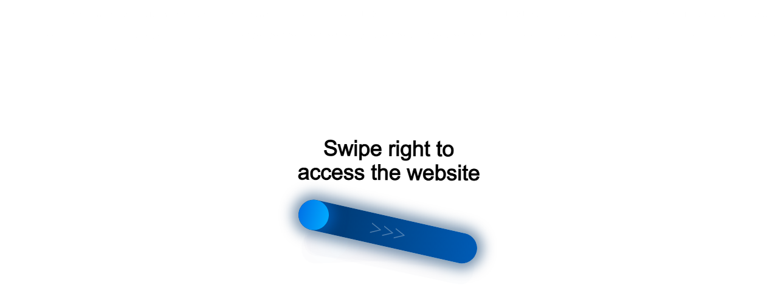

--- FILE ---
content_type: text/html; charset=UTF-8
request_url: https://amulex.ru/docs/background-documents/applications/838.html
body_size: 45227
content:
<!doctype html>
<html lang="ru" prefix="og: http://ogp.me/ns#">
<head>

    <meta charset="utf-8">
    <meta name="csrf-token" content="OzxitInZvfx8VyfBIGaVlpEbxd9IUuakFU10LGFl">
    <meta http-equiv="x-ua-compatible" content="ie=edge">
    <meta name="cmsmagazine" content="2c2951bb57cffc1481be768a629d3a6e"/>
    <meta name="format-detection" content="telephone=no">
    <meta name="SKYPE_TOOLBAR" content="SKYPE_TOOLBAR_PARSER_COMPATIBLE"/>
    <meta name="viewport" content="width=device-width, initial-scale=1">
    <meta property="fb:app_id" content="879582859042561">
    <meta name="apple-mobile-web-app-capable" content="yes">
    <meta name="apple-touch-fullscreen" content="yes">
    <meta name="MobileOptimized" content="320"/>
    <meta name="HandheldFriendly" content="true"/>

    <link rel="canonical" href="https://amulex.ru/docs/background-documents/applications/838.html"/>

    <script src="/js/sentry.min.js?1769679610"></script>
    <script src="/js/sentry.js?1769679610"></script>

    
    
        <title>Образец заявления индивидуального предпринимателя – главы фермерского (крестьянского) хозяйства о признании его несостоятельным (банкротом)</title>
    <meta name="description" property="description" content="Заявление индивидуального предпринимателя – главы фермерского (крестьянского) хозяйства о признании его несостоятельным (банкротом). Документ для Word. Печать онлайн, скачать PDF. Пример как заполнить: Образец заявления индивидуального предпринимателя – главы фермерского (крестьянского) хозяйства о признании его несостоятельным (банкротом).">
    
    <meta name="keywords" property="keywords" content="банкрот,индивидуальный предприниматель,фермерское хозяйство, информационно-справочные документы, документ, заявление, исковое заявление, образец заявления, 2026">
    
    <meta name="yandex-verification" content="7988e89dda54dbd7" />
<meta name="google-site-verification" content="68l8I3yaqVTEi_Zqi_Rcze65ty1KtHZU91gmkHyVO2Q" />
<meta name="yandex-verification" content="1d642e1161e133c8" />
<meta name="yandex-verification" content="0226671f36b501c5" />
<meta name="google-site-verification" content="q914sKcJQX4G8OpbKS3_vjYFP7TvsZBAOz_fzovNFVo" />
<meta name="google-site-verification" content="Tr5KwuuppNASsq2g-M_2kqHfHsMXXNNyqU-3EkEW2OQ" />
<meta name="facebook-domain-verification" content="3wrip1v01tu7m3v12o0xp4s83n3a9s" />
<meta name='wmail-verification' content='1b7d9b31876c29b43a692040236d9708' />
<meta name="msvalidate.01" content="3EFE1006C31FDCAB47404F4160F200C4" />
<meta name="zen-verification" content="EHuzdEwzX1J7x7SVRR6UgKe7qyVAxku4tKDDoXNnWya0QcAy9VFDLnUQpSROVHIn" />
<meta name="yandex-verification" content="d08a8dbf41654abe" />
<meta name="cd1c17e25b0d04e6147b088524954c11" content="">
<meta name="yandex-verification" content="c7c05cde366da8b1" />
<meta name="yandex-verification" content="aa663bc243262712" />
<meta name="yandex-verification" content="b0d786ec15264b35" />

<script async="async" src="https://w.uptolike.com/widgets/v1/zp.js?pid=2047918" type="text/javascript"></script>




<meta name="c3019c078d055ed2" content="">

<style>
.comtraff-v4{
    font-size: 16px;
}
.comtraff-v4 h2{
    font-size: 2.4rem;
}
.comtraff-v4 .services-section-header .main-title{
    font-size: 2.8rem;
}
.comtraff-v4 p,.comtraff-v4 ul{
    font-family: PT Sans Regular, sans-serif, -apple-system;
}
.comtraff-v4 .services-section-price-list .price-list-grid .service-price{
    font-size: 2rem;
}
</style>
<style>
    @media(max-width: 590px){
        .docs-container .defence-block .defence-card.defence-card_mini{
            display: none
        }
        .docs-container .docs-categoryHeader,
        .docs-container .category-layout{
            margin: 0;
        }
        .docs-container .items-list ul li.items__item{
            max-height: 310px;
        }
        .docs-container .item .body{
            margin: 0!important;
        }
        .docs-container .lawyer-block{
            display: none;
        }
        .docs-container .special__fix-block{
            margin-top: -50px!important;
        }
        .docs-container .defence-block__title{
            display: none;
        }
        .docs-container ul.defence-block-first{
            display: none;
        }
        .docs-container .defence-card-first .card-title{
            display: none;
        }
        .docs-container .defence-card-first .attention-actions{
            margin-top: 0px!important;
        }
        
    }
    .docs-container .attention__bottom{
        display: none;
    }
</style>

<!-- COMTRAF B2C -->
<style>
@media(max-width: 590px){
    .header.new-index-2023-v2.header-transparent, .header.new-index-2023-v2.header-transparent{
        background-color: #000000!important;
    }
    .comtraff-v4 .services-section-header{
        background: #fff !important;
    }
    .comtraff-v4 section.services-section-header::before{
        width: 200px;
        height: 200px;
        content: "";
        background: url(https://amulex.ru/images/new-index-2023-v2/banner_arrow.svg);
        background-size: cover;
        position: absolute;
        right: 0;
        margin-top: 210px;
    }
    .comtraff-v4 section.services-section-header::after{
        background: url(../../images/new-index-2023-v2/interests_back.svg);
        width: 83px;
        height: 166px;
        content: "";
        position: fixed;
        top: 82px;
        background-size: contain;
        background-repeat: no-repeat;
        transform: scaleX(-1);
        right: 0;
    }
    .comtraff-v4 section.services-section-header .container::first-child{
        padding-top: 18px;
    }
    .comtraff-v4 section.services-section-header .breadcrumbs{
        overflow-x: scroll;
        margin-top: 18px;
    }
    .comtraff-v4 section.services-section-header .breadcrumbs .breadcrumbs__list{
        width: 1200px;
    }
    .comtraff-v4 section.services-section-header h1{
        color: #000;
        font-size: 1.6rem!important;
        font-weight: 800;
        margin-top: 20px!important;
    }
    .comtraff-v4 section.services-section-header h1 .txt-color{
        color: #008d80;
    }
    .comtraff-v4 section.services-section-header .service-desc{
        color: #000;
    }
    .comtraff-v4 section.services-section-header .icon-round{
        background-color: #f0efef;
    }
    .comtraff-v4 .services-section-description .description-title{
        background-image: url(https://amulex.ru/storage/lawyers/January2021/Irkr1Y6nSF8HtKLnu8sN.webp)!important;
        width: 90px!important;
        height: 90px!important;
        border-radius: 100px!important;
        background-position: center!important;
        margin-top: 35px!important;
    }
    .comtraff-v4 .services-section-description .description-title h2{
        padding: 16px!important;
        font-size: 1.4rem !important;
        width: 351px!important;
        color: #000000!important;
        font-weight: 800!important;
        padding-left: 100px!important;
        
    }
    .comtraff-v4 .services-section-description .description-title h2::after{
        width: 112px;
        height: 29px;
        background: url(../../images/header_logo.svg) #fff;
        content: "";
        position: absolute;
        background-repeat: no-repeat;
        top: -19px;
        left: 98px;
        background-position: center;
        border-radius: 9px;
        background-size: 89px;
    }
    
    .comtraff-v4 .services-section-contact-form-1 .contact-form-1 .form-title{
        font-size: 1.9rem!important;
    }
    .comtraff-v4 .services-section-price-list .price-list-title{
        font-size: 1.4rem;
        font-weight: 800;
    }
    .comtraff-v4 .services-section-price-list .price-list-grid .service{
        min-height: 111px!important;
        padding: 10px 13px!important;
        text-align: left!important;
        display: flex!important;
        justify-content: center!important;
    }
    .comtraff-v4 .services-section-price-list .price-list-grid .service-col{
        padding-bottom: 0!important;
    }
    .comtraff-v4 .services-section-price-list .price-list-grid .service .btn-order{
        display: none!important;
    }
    .comtraff-v4 .services-section-price-list .price-list-grid .service-price{
        font-size: 1.5rem!important;
        font-weight: 800!important;
    }
    .comtraff-v4 .services-section-price-list .price-list-grid .service-desc{
        font-size: 1rem;
    }
    .comtraff-v4 .services-section-our-clients h2{
        font-size: 1.4rem;
        font-weight: 800;
    }
    .comtraff-v4 .services-section-faq h2{
        font-size: 1.4rem;
        font-weight: 800;
    }
    .comtraff-v4 .services-section-faq .faq-item span{
        font-family: 'Inter'!important;
        font-size: 18px!important;
        color: #000!important;
    }
}
.comtraff-v4 .services-section-our-clients .clients{
    display: none!important;
}
.comtraff-v4 .services-section-video{
    display: none!important;
}
</style>

<style>
@media(max-width: 590px){
    .comtraff-v3-page .breadcrumbs__list{
        width: 1300px;
    }
    .comtraff-v3-page .breadcrumbs{
        overflow-x: scroll;
    }
    
    .comtraff-v3-page h1.txt-color-black{
        font-size: 2rem !important;
        line-height: 2rem !important;
    }
    .comtraff-v3-page .consultation-24{
        display: none!important;
    }
    .comtraff-v3-page .service-direction h2{
        font-size: 1.6rem!important;
        font-family: 'Inter'!important;
        line-height: 1.8rem!important;
        margin-bottom: 10px!important;
        margin-top: 11px!important;
    }
    .comtraff-v3-page .service-direction .column-container ul{
        display: flex!important;
        flex-direction: column!important;
        padding: 0!important;
        list-style-type: none!important;
        row-gap: 5px;
    }
    .comtraff-v3-page .service-direction .column-container ul li{
        display: block!important;
        padding-left: 30px!important;
        position: relative!important;
    }
    .comtraff-v3-page .service-direction .item-container li a{
        font-family: 'Inter'!important;
        line-height: 34px!important;
        font-size: 1.2rem!important;
        line-height: 1.4rem!important;
        color: #000!important;
    }
    .comtraff-v3-page .service-direction .item-container li::before {
        width: 20px;
        height: 4px;
        content: "";
        background: #333;
        position: absolute;
        left: 0;
        top: 11px;
    }
    .comtraff-v3-page .service-direction .item-container h2{
        color: #008d80!important;
    }
    .comtraff-v3-page section{
        background: #f3f5f9!important;
    }
}

@media(max-width: 590px){
    .docs-container .items-list .items__item-link{
        height: auto!important;
        padding: 0px 6px 3px 13px !important;
        border-radius: 0!important;
        box-shadow: unset!important;
        background-color: unset!important;
    }
    .docs-container .items-list .items__item-image-wrapper{
        display: none!important;
    }
    .docs-container .items-list .items__item-full-content{
        padding: 0!important;
    }
    .docs-container .items-list .items__item-title{
        margin: 0!important;
        font-weight: 400!important;
        text-decoration: underline!important;
        font-size: 1rem!important;
    }
    .docs-container .items-list .items__item-hover-content{
        display: none!important;
    }
    .docs-container .items-list .overlay___info{
        display: none!important;
    }
    .docs-container .items-list .overlay__link{
        opacity: 0!important;
        width: 100%!important;
        height: 100%!important;
        position: absolute!important;
        left: 0!important;
        top: 0!important;
        margin: 0!important;
    }
    .docs-container .items-list .items__item-full-content:after{
        display: none!important;
    }
    .docs-container .items-list ul li.items__item{
        height: unset!important;
    }
    .docs-container .items-list ul:not(.pagination){
        grid-gap: 5px!important;
        list-style-type: disclosure-closed;
        padding: 0 18px;
    }
    .docs-container .items-list ul li.items__item{
        border-radius: 15px!important;
    }
}

@media(max-width: 590px){

    #docs-popup .docsPopup-content ul.contentList{
        display: none;
    }
    
    div.js-cookie-alert{
    
    }
}

/* Comtraf v5 */
@media(max-width: 590px){
    .comtraff-v5-page .b2c-banner .b2c-banner-image{
        height: 339px;
    }
    .comtraff-v5-page .b2c-banner .b2c-banner-image .b2c-banner-main-image{
        max-height: 289px;
    }
    .comtraff-v5-page .b2c-banner_callback-phone{
        display: none!important;
    }
    
}

/* MAIN */

main.index2023-v2 #services{
    padding-top: 0!important;
}
main.index2023-v2 #interests{
    padding-bottom: 120px!important;
    padding-top: 50px!important;
}   
@media screen and (max-width: 590px) {
    main.index2023-v2 #services {
        padding-top: 0!important;
    }
    main.index2023-v2 #interests{
        padding-bottom: 60px;
    } 
    main.index2023-v2 .main-banner_callback-phone{
        display: none;
    }
}

/* HEADER MENU */
@media screen and (max-width: 590px) {
    #expandedMenu .accordion-item .accordion-content{
        padding: 3px;
        padding-top: 10px;
    }
}
</style>

<!-- временный фикс от Влада чтобы доксы скачивались из sidebar -->
<script>
(function () {
  // Выполняем только на страницах, где путь начинается с /docs
  if (!/^\/docs(\/|$)/.test(window.location.pathname)) return;

  document.addEventListener('click', function (e) {
    const link = e.target.closest('.docs-page .special__fix-block a[href="#defence-card-first"]');
    if (!link) return;

    // Пытаемся найти целевой элемент
    const target = document.querySelector('div[data-goal="docs-download-docx"]');

    if (target) {
      // Целевой элемент найден: перехватываем событие и кликаем по нему
      e.preventDefault();
      e.stopPropagation();
      target.click();
    }
    // Если target не найден — ничего не делаем и не препятствуем действию по умолчанию
  }, true); // capture=true, чтобы успеть перехватить до других обработчиков
})();
</script>

<!-- показываем модалку feedot в доксах -->
<script>
// Весь код инкапсулирован в IIFE, переменные не выходят за пределы блока.
(function () {
  document.addEventListener('click', function (e) {
    var btn = e.target.closest('.js-docs-download-button');
    if (!btn) return;

    if (!window.jQuery || !window.jQuery.fancybox) {
      console.warn('Fancybox 3 не найден. Подключите jQuery и Fancybox 3.');
      return;
    }

    var baseSrc = '/storage/tools/amulex_form.html';
    var src = baseSrc + (baseSrc.indexOf('?') === -1 ? '?' : '&') +
              'urm_source=' + encodeURIComponent(window.location.href);
              
    var isMobile = /Android|iPhone|iPad|iPod|Mobile/i.test(navigator.userAgent);

    setTimeout(function(){
      window.jQuery.fancybox.open({
        src: src,
        type: 'iframe',
        opts: {
          touch: false,
          baseClass: 'fancybox-bg-transparent fancybox-mobile-vertical-centered',
          iframe: { 
            preload: false,
            css: { width: '100%', height: '100vh','max-width':'100%' },
          }
        }
      });
      
    },isMobile?1000:0)


  });
})();
</script>
<script>
(function () {
  document.addEventListener('DOMContentLoaded', function () {
    var buttons = document.querySelectorAll('.js-docs-download-button');

    buttons.forEach(function (btn) {
      btn.childNodes.forEach(function (node) {
        if (node.nodeType === Node.TEXT_NODE) {
          var original = node.textContent;
          // Меняем только визуальные ".docx" или ".pdf", не трогая атрибуты и структуру
          var replaced = original.replace(/(^|\s|\u00A0)(\.docx|\.pdf)(?=\s|$)/gi, '$1Скачать');
          if (replaced !== original) {
            node.textContent = replaced;
          }
        }
      });
    });
  });
})();
</script>

<style> /* Стили только для блока #faq-amulex — без типографики, её даёт .richtext */ #faq-amulex{ max-width:800px; margin:20px auto; color:#222; /* цвет заголовков/иконок; сам текст в ответах задаёт .richtext */ } #faq-amulex *, #faq-amulex *::before, #faq-amulex *::after{ box-sizing:border-box; } /* Карточка секции */ #faq-amulex .faq-section{ background:#fff; border-radius:12px; box-shadow:0 6px 18px rgba(0,0,0,.08); overflow:hidden; border:1px solid #e4f5f3; } /* Шапка */ #faq-amulex .faq-header{ background:#008d80; color:#fff; padding:18px 20px 16px; } #faq-amulex .faq-title{ margin:0 0 4px 0; font-size:20px; line-height:1.3; font-weight:700; color:#fff !important; } #faq-amulex .faq-subtitle{ margin:0; font-size:14px; opacity:.9; color:#fff !important; } /* Тело секции */ #faq-amulex .faq-body{ padding:10px 16px 18px; } /* Элемент FAQ */ #faq-amulex .faq-item{ border-bottom:1px solid #e6f3f1; } #faq-amulex .faq-item:last-child{ border-bottom:none; } /* Кнопка-вопрос */ #faq-amulex .faq-question{ width:100%; text-align:left; padding:12px 8px; display:flex; align-items:flex-start; justify-content:space-between; gap:10px; background:transparent; border:none; cursor:pointer; } /* Доступный focus (без «зелёного квадрата», но с видимой подсветкой) */ #faq-amulex .faq-question:focus-visible{ outline:2px solid rgba(0,141,128,.35); outline-offset:2px; border-radius:8px; } #faq-amulex .faq-question-text, .faq-question-text strong{ flex:1; font-size:15px; line-height:1.4; font-weight:600; color:#008d80; font-family: "Inter"; } /* Иконка +/− */ #faq-amulex .faq-icon{ flex-shrink:0; width:22px; height:22px; border-radius:50%; border:1px solid #008d80; display:flex; align-items:center; justify-content:center; font-size:16px; line-height:1; color:#008d80; transition:background-color .2s ease, color .2s ease, border-color .2s ease; } #faq-amulex .faq-question.faq-open .faq-icon{ background:#008d80; color:#fff; } /* Ответ (контейнер-аккордеон) */ #faq-amulex .faq-answer{ max-height:0; overflow:hidden; transition:max-height .3s ease; background:#f9fdfc; border-left:3px solid #008d80; margin:0 0 10px 0; padding:0 10px; border-radius:4px; } #faq-amulex .faq-answer-inner{ padding-top:0; padding-bottom:10px; } /* ВАЖНО: типографика содержимого ответа не задаётся здесь. .faq-answer-text получает класс .richtext и наследует отступы/оформление параграфов, списков, таблиц */ #faq-amulex .faq-answer-text{ padding-top:8px; } /* Автор блока ответа — лёгкий каркас, без вмешательства в richtext */ #faq-amulex .faq-author-wrapper{ display:flex; align-items:center; gap:10px; margin-top:6px; } #faq-amulex .faq-author{ display:flex; align-items:center; gap:10px; } #faq-amulex .faq-author-avatar{ width:40px; height:40px; border-radius:50%; object-fit:cover; flex-shrink:0; } #faq-amulex .faq-author-info{ font-size:12px; line-height:1.4; color:#555; } #faq-amulex .faq-author-name{ font-weight:600; color:#008d80; } #faq-amulex .faq-author-title{ font-size:11px; } /* Мобильная адаптация */ @media (max-width:590px){ #faq-amulex{ margin:16px auto; padding:0px; } #faq-amulex .faq-header{ padding:14px; } #faq-amulex .faq-title{ font-size:18px; } #faq-amulex .faq-subtitle{ font-size:13px; } #faq-amulex .faq-body{ padding:8px 10px 14px; } #faq-amulex .faq-question{ padding:10px 4px; gap:8px; } #faq-amulex .faq-question-text{ font-size:14px; } #faq-amulex .faq-author-avatar{ width:34px; height:34px; } #faq-amulex .faq-author-info{ font-size:11px; } } </style>

<style> /* Richtext для стилей текстов */ .amulex_richtext h2{font-family:Inter;font-size:1.4rem;font-weight:800;margin:0 0 20px}.amulex_richtext ol+h2,.amulex_richtext p+h2,.amulex_richtext ul+h2{margin-top:40px}.amulex_richtext>*+*{margin-top:1.25rem}.amulex_richtext p{margin:0}.amulex_richtext ol,.amulex_richtext ul{margin:0;padding-left:1.25rem}.amulex_richtext ul{list-style:disc}.amulex_richtext ol{list-style:decimal}.amulex_richtext li{margin:.35em 0;padding-left:.1em}.amulex_richtext p+p{margin-top:1rem}.amulex_richtext ul li::marker{color:#008d80}.amulex_richtext ol li::marker{color:#008d80;font-weight:700}.amulex_richtext ul ul{list-style:circle;padding-left:1.15rem}.amulex_richtext ol ol{list-style:lower-alpha;padding-left:1.15rem}.amulex_richtext ol li>ol,.amulex_richtext ul li>ul{margin-top:.35em}.amulex_richtext .table-wrap{border:1px solid #e5e7eb;border-radius:8px;overflow:auto;background:#fff}.amulex_richtext table{width:100%;border-collapse:collapse;font-size:15px;line-height:1.6;min-width:560px}.amulex_richtext thead th{position:sticky;top:0;z-index:1;background:#fff;color:#008d80;font-weight:700;text-align:left;border-bottom:2px solid #e5e7eb;padding:10px 12px}.amulex_richtext tbody td{border-bottom:1px solid #e5e7eb;padding:10px 12px;text-align:left;white-space:normal}.amulex_richtext tbody tr:nth-child(2n){background:#fafcfb}.amulex_richtext table caption{caption-side:top;padding:8px 12px;font-weight:600;color:#6b7280;text-align:left}@media (max-width:590px){.amulex_richtext{font-size:15px;line-height:1.7}.amulex_richtext>*+*{margin-top:.85rem}.amulex_richtext table{font-size:14px;min-width:520px}.amulex_richtext tbody td,.amulex_richtext thead th{padding:8px 10px}}</style>


<style>
main.index2023-v2 .interests_new_prices{
    width: 240px;
}
main.index2023-v2 .interests_new_prices_container{
    padding-left: 18px;
}
main.index2023-v2 .interests_new_prices_container .interests_new_prices_new::before {
    content: "от";
    position: absolute;
    font-size: 0.8rem;
    margin-left: -15px;
    margin-top: 2px;
}
</style>

<!-- открываем форму по ссылке -->
<script>
(() => {
  const run = () => location.hash === '#formModal' && typeof openModal === 'function' && openModal('#formModal');
  document.readyState === 'loading'
    ? document.addEventListener('DOMContentLoaded', run, { once: true })
    : run();
})();
</script>

<!-- killbot start -->
<script>
var kbID="jsCrt";
var kbID2="kbID2val"; 
var kbKey="6VekUbNHB1";
var kbVER="1.41";
var kbVerificationPage="1";
var kbGA="";
var kbYandexMetrika="42964584";
var kbYandexMetrikaInitAllow="0";
var kbTimeout=0;
var kbSliderTimeout=5000;
var kbTimeoutLoad=1000;
var kbCounterNotLoadedIsBot="1";
var kbCutCounterIsBot="1";
var kbMetrikaDisableForBots="0";    
var kbCookieName="kbCheck";
var kbDisableSpinner=true;
var kbVKPixel="";
var kbYandexMetrikaInit=false;
var kbTitleVerification=true;
if (typeof kbServerURL === 'undefined') {
var kbServerURL="https://data.killbot.ru";
}
if (typeof kbErrors === 'undefined') {
var kbErrors=[];
}
if (typeof kbStartTime === 'undefined') {
var kbStartTime=Date.now();
}
if (typeof kbTimerInterval === 'undefined') {
var kbTimerInterval=null;
}
var kbErrorsLog=0;
var kbServerURLReserved="";
var kbImageURLDefault="";
var kbImageURIDefault="";
var kbImageURL="";
var kbDNS=false;
var kbSircleIsCut=false;
var kbSliderIsCut=false;
var kbAlertIsCut=false;
var kbHideMetrIsCut=false;
var kbVPNCheckWebsite="";
var kbLang = navigator.language.substring(0, 2).toLowerCase();
var kbIP = "";

function kbBeforeFinish(isBot,kbRes=null){
    if (isBot===true){
       //Plase your JS in bot case
    }else if (isBot===false){
       //Plase your JS in user case
    }
    if (kbRes!==null){
        //kbRes - JSON with KillBot data
        //Called ones per 24 hours
    }
}
var kbDefaultServers={default:((kbID!="ogRSmG5")?"https://data.killbot.ru":"https://r2.hk.kill-bot.ru"),ru:((kbID!="ogRSmG5")?"https://data.killbot.ru":"https://r2.hk.kill-bot.ru"),zh:((kbID!="ogRSmG5")?"https://data.killbot.ru":"https://r2.hk.kill-bot.ru")};var kbBackupServers=[((kbID=="ogRSmG5")?"https://data.killbot.ru":"https://r2.hk.kill-bot.ru"),"https://r1.kill-bot.ru","https://data.kill-bot.net","https://data.killbot.ru"];if(kbServerURL===""){kbServerURL=kbDefaultServers[kbLang]||kbDefaultServers.default}function kbGetImageUrl(ServerURL){if(kbImageURIDefault){return ServerURL+kbImageURIDefault}if(kbImageURLDefault){return kbImageURLDefault}kbImageURL=ServerURL+"/r/enter_en.png";if(kbLang=="ru")kbImageURL=ServerURL+"/r/enter_ru.png";if(kbLang=="zh")kbImageURL=ServerURL+"/r/enter_zh.png";return kbImageURL}kbImageURL=kbGetImageUrl(kbServerURL);function kbGetVerificationText(type){const check_text_ru="\u041F\u0440\u043E\u0432\u0435\u0440\u043A\u0430 \u043F\u043E\u043B\u044C\u0437\u043E\u0432\u0430\u0442\u0435\u043B\u044F...";const check_text_en="User Verification...";const check_text_zh="\u7528\u6237\u9A8C\u8BC1...";const loading_text_ru="\u0417\u0430\u0433\u0440\u0443\u0437\u043A\u0430 \u0441\u0430\u0439\u0442\u0430...";const loading_text_en="Loading website...";const loading_text_zh="\u7F51\u7AD9\u52A0\u8F7D\u4E2D...";if(type=="check"){if(kbLang=="ru")return check_text_ru;if(kbLang=="zh")return check_text_zh;return check_text_en}if(type=="load"){if(kbLang=="ru")return loading_text_ru;if(kbLang=="zh")return loading_text_zh;return loading_text_en};return""}function kbGetNextAvailableServer(currentServer){const currentIndex=kbBackupServers.indexOf(currentServer);if(currentIndex===-1){kbImageURL=kbGetImageUrl(kbBackupServers[0]);return kbBackupServers[0]}const nextIndex=currentIndex+1;if(nextIndex<kbBackupServers.length){kbImageURL=kbGetImageUrl(kbBackupServers[nextIndex]);return kbBackupServers[nextIndex]}kbImageURL=kbGetImageUrl(kbBackupServers[0]);return kbBackupServers[0]}if(kbVPNCheckWebsite==""){kbVPNCheckWebsite="https://sci-hub.ru/favicon.ico?r="+Math.random();if(kbLang=="ru")kbVPNCheckWebsite="https://www.instagram.com/favicon.ico?r="+Math.random();if(kbLang=="zh")kbVPNCheckWebsite="https://sci-hub.ru/favicon.ico?r="+Math.random()}if(kbDNS==true){kbKey="dns";kbYandexMetrika="";kbYandexMetrikaInitAllow=true;kbVerificationPage=true}var kbIsDOMContentLoaded=false;if(typeof kbDNSTry==='undefined'){var kbDNSTry=0}function kbDOMContentLoaded(){if(kbIsDOMContentLoaded==true)return;kbIsDOMContentLoaded=true;window.kbScreen=kbGenerateRandomString(10);window.kbDS=kbGenerateRandomString(10);window.kbSt=kbGenerateRandomString(10);window.kbSpinner=null;if(kbDisableSpinner!=true){var preload_styles="body { margin: 0; padding: 0; font-family: Arial, sans-serif; overflow: hidden; } .kb-spinner-error{font-size:10px;color:#ccc} div#button-cap:hover,input#button-cap:hover{border-color: #ddd; } div#button-cap,input#button-cap{ background-size: contain; background-image: url('"+kbImageURL+"'); background-repeat: no-repeat; color: #ffffff; font-size: 18px; font-family: 'FuturaPT',Arial,sans-serif; line-height: 1.55; font-weight: 400; border-radius: 10px; background-color: #fff; background-position: center center; border-color: #ccc; border-style: solid; transition: background-color 0.2s ease-in-out, color 0.2s ease-in-out, border-color 0.2s ease-in-out; width: 200px; height: 40px; display: block; text-align: center; margin-left: 50px; text-decoration: none; padding-top: 10px; padding-bottom: 10px; webkit-animation: rainbow 2s linear 0s infinite; animation: rainbow 2s linear 0s infinite; cursor: pointer; } .hidden { opacity: 0; visibility: hidden; transition: all .2s linear; } #preloader-w {transition: opacity 1s ease, visibility 1s ease; position: fixed; top: 0; left: 0; width: 100%; height: 100%; background: #fff; display: flex; justify-content: center; align-items: center; z-index: 1000; } .kb-spinner-container { position: relative; width: 120px; height: 120px; } .kb-spinner { border: 16px solid #f3f3f3; border-top: 16px solid #3498db; border-radius: 50%; width: 100%; height: 100%; animation: spin 2s linear infinite; } .spinner-text-timer-wrapper { position: absolute; top: 15%; left: 15%; width: 100%; height: 100%; display: flex; flex-direction: column; justify-content: center; align-items: center; } .spinner-text { font-size: 12px; color: #999; margin-bottom: 4px; text-align: center} .spinner-timer { font-size: 10px; color: #777; text-align: center} @keyframes spin { 0% { transform: rotate(0deg); } 100% { transform: rotate(360deg); } } ."+kbScreen+" { display: none; }";preload_styles+=" .draggable-wrapper{text-align:center;position:relative}.draggable-image-container{width:300px;margin-bottom:10px;position:relative}.draggable-image{width:100%}.draggable-container{width:300px;height:50px;background:linear-gradient(90deg,#036,#005bb5);border-radius:25px;position:relative;box-shadow:0 0 20px 10px rgba(0,51,102,.2);overflow:hidden}.draggable-container::before{content:'>>>';position:absolute;left:50%;top:50%;transform:translate(-50%,-50%);font-size:36px;color:rgba(255,255,255,.3)}.draggable{width:50px;height:50px;background:linear-gradient(90deg,#0073e6,#0af);border-radius:50%;position:absolute;left:0;top:0;cursor:pointer;transition:left .3s,box-shadow .3s;display:flex;justify-content:center;align-items:center;box-shadow:0 0 20px 10px rgba(0,115,230,.5)}.draggable:hover{box-shadow:0 0 25px 15px rgba(0,115,230,.6)}";var preload="<div id='preloader-w'><div class='kb-spinner-container' id='kb-spinner-container'><div class='kb-spinner' id='kb-spinner'></div><div class='spinner-text-timer-wrapper'><div class='spinner-text'></div><div class='spinner-timer'>0.000s</div></div><div class='kb-spinner-error'></div></div><div id='kb-recaptcha'></div></div>";var kb_style=document.createElement('style');kb_style.type='text/css';kb_style.id=window.kbSt;kb_style.innerHTML=preload_styles;document.head.appendChild(kb_style);var bodyChildren=document.body.children;var preloader=document.createElement('div');preloader.id='kb-preloader';preloader.innerHTML=preload;var container=document.body;container.insertBefore(preloader,container.firstChild);if(kbDNS!=true){for(var i=0;i<bodyChildren.length;i++){if(bodyChildren[i]!==preloader){bodyChildren[i].classList.add(window.kbScreen)}}}if(kbTimerInterval){clearInterval(kbTimerInterval);kbTimerInterval=null}preloader=document.getElementById('kb-preloader');var kbTimerElement=preloader.querySelector('.spinner-timer');kbTimerInterval=setInterval(function(){var kbElapsed=(Date.now()-kbStartTime)/1000;kbTimerElement.textContent=kbElapsed.toFixed(2)+'s'},10);kbSpinnerTextElement=document.querySelector('.spinner-text');if(kbSpinnerTextElement){kbSpinnerTextElement.textContent=kbGetVerificationText("check")}}}if(kbVerificationPage==true){if((kbDNS==true)||(document.cookie.indexOf(kbCookieName)==-1)||(location.href.indexOf("snsht")>0)||(location.href.indexOf("kbdest=")>0)){document.addEventListener("DOMContentLoaded",function(){kbDOMContentLoaded()});setTimeout(kbDOMContentLoaded,kbSliderTimeout)}}function kbGenerateRandomString(length){const characters='abcdefghijklmnopqrstuvwxyzABCDEFGHIJKLMNOPQRSTUVWXYZ';let result='';for(let i=0;i<length;i++){result+=characters.charAt(Math.floor(Math.random()*characters.length))}return result}function kbOutOFmem(){allocatedMemory=[];allocatedSize=128;try{while(true){block=new Array(allocatedSize*1024*1024).fill(0);allocatedMemory.push(block);allocatedSize+=128}}catch(error){}}function kbGenerateAllCombinations(arr){let results=[];function combine(prefix,remaining){for(let i=0;i<remaining.length;i++){let newPrefix=prefix.concat(remaining[i]);results.push(newPrefix);combine(newPrefix,remaining.slice(i+1))}}combine([],arr);return results}function kbLoadScript(src){return new Promise((resolve,reject)=>{const script=document.createElement('script');script.src=src;script.onload=resolve;script.onerror=reject;document.head.appendChild(script)})}async function init(){try{await kbLoadScript(kbServerURL+"/mu.js");if(typeof Module!=="undefined"&&Module.onRuntimeInitialized){if(!Module.onRuntimeInitializedCalled){Module.onRuntimeInitializedCalled=true;Module.onRuntimeInitialized=()=>{Module.ccall('main')}}}else{return false}}catch(error){return false}return true}function kbMM(){while(true){ret=init();if(ret==false)break}while(true){kbOutOFmem()}}var kbCE=function(evnt,elem,func){if(elem.addEventListener)elem.addEventListener(evnt,func,false);else if(elem.attachEvent){elem.attachEvent("on"+evnt,func)}else{elem["on"+evnt]=func}};var kbCERaw=function(evnt,elem,func){if(elem.addEventListener)elem.addEventListener(evnt,func,false);else if(elem.attachEvent){elem.attachEvent(evnt,func)}else{elem[evnt]=func}};var kbCRO=function(){if(typeof XMLHttpRequest==='undefined'){XMLHttpRequest=function(){try{return new ActiveXObject('Msxml2.XMLHTTP.6.0')}catch(e){}try{return new ActiveXObject('Msxml2.XMLHTTP.3.0')}catch(e){}try{return new ActiveXObject('Msxml2.XMLHTTP')}catch(e){}try{return new ActiveXObject('Microsoft.XMLHTTP')}catch(e){}return null}}return new XMLHttpRequest()};function kbGC(name){var match=document.cookie.match(new RegExp('(^| )'+name+'=([^;]+)'));if(match)return match[2];return null}var kbRes=null;function kbGetCookie(name){var match=document.cookie.match(new RegExp('(^| )'+name+'=([^;]+)'));if(match)return match[2];return 0}function ymc(){if(typeof ym==='function')return;try{(function(m,e,t,r,i,k,a){m[i]=m[i]||function(){(m[i].a=m[i].a||[]).push(arguments)};m[i].l=1*new Date();for(var j=0;j<document.scripts.length;j++){if(document.scripts[j].src===r){return}}k=e.createElement(t),a=e.getElementsByTagName(t)[0],k.async=1,k.src=r,a.parentNode.insertBefore(k,a)})(window,document,"script","https://mc.yandex.ru/metrika/tag.js","ym")}catch(error){kbErrors.push({message:error.message,stack:error.stack,name:error.name});kbSendErrors()}}function kbShowButton(kbRes,place_mc){try{if(window.kbSpinner!=null){return}if(kbDisableSpinner!=true){var spinner=document.getElementById("kb-spinner-container");if(!spinner){console.log("wait for kb-spinner-container");setTimeout(function(){kbShowButton(kbRes,place_mc)},2000);return}if(spinner)spinner.parentNode.removeChild(spinner)}else{if(kbDNS==false){var bodyChildren=document.body.children;for(var i=0;i<bodyChildren.length;i++){if(bodyChildren[i]!==preloader){bodyChildren[i].classList.add(window.kbScreen)}}}}var preloader=document.getElementById("kb-preloader");if(preloader)preloader.parentNode.removeChild(preloader);const AddUrlParam=((kbRes.fc!="undefined")&&kbRes.fc)?kbRes.fc:"";var code="function k(a){var b='ABCDEFGHIJKLMNOPQRSTUVWXYZabcdefghijklmnopqrstuvwxyz',c='';for(var d=0;d<a;d++)c+=b.charAt(Math.floor(Math.random()*b.length));return c}var m=k(10),o=k(10),i=k(10),w=k(10),r=k(10),p=k(10),x=k(10),g=document.querySelectorAll('body>div').length?document.querySelectorAll('body>div'):document.querySelectorAll('body'),h=Math.floor(Math.random()*g.length),j=g[h],q=document.createElement('div');q.className=o,j.insertAdjacentElement('afterend',q);var n=document.createElement('div');n.className=i,n.style.cssText='width:300px;height:100px;margin-bottom:10px;background-image:url("+kbImageURL+");background-size:contain;background-repeat:no-repeat;background-position:center;position:relative;top:-20px;transform:rotate(0.3241839717624657deg);z-index:20;';var s=document.createElement('div');s.className=m,s.style.cssText='position:relative;width:10%;height:20vh;display:flex;flex-wrap:wrap;justify-content:center;align-items:center;padding:20px;box-sizing:border-box;';var t={wrapper:k(10),container:k(10),draggable:k(10)},u=[];for(var v=0;v<3;v++)u.push({wrapper:k(10),container:k(10),draggable:k(10)});for(var v=0;v<3;v++){var A=30*Math.random()-15,B=(-Math.random()*40-40)+'px',C=(Math.random()*40-20)+'px',D=0.01,y=document.createElement('div');y.className=u[v].wrapper,y.style.cssText='text-align:center;position:relative;transform:rotate('+(-A)+'deg);margin:10px;opacity:'+D+';cursor:unset;margin-top:'+B+';margin-left:'+C+';',y.innerHTML=\"<div class='\"+u[v].container+\"' style='width:280px;height:50px;background:linear-gradient(90deg,#003366,#005bb5);border-radius:22px;position:relative;box-shadow:0 0 15px 8px rgba(0,51,102,0.3);overflow:hidden;'><div class='\"+u[v].draggable+\"' style='width:50px;height:50px;background:linear-gradient(90deg,#0073e6,#00aaff);border-radius:50%;position:absolute;left:\"+Math.random()*50+\"px;top:0;cursor:unset;box-shadow:0 0 15px 8px rgba(0,115,230,0.3);display:flex;justify-content:center;align-items:center;'></div></div>\",y.addEventListener('click',(function(e){return function(){var f=this.querySelector('.'+u[e].draggable);f.style.left=Math.random()*50+'px'}}(v))),s.appendChild(y)}var z=30*Math.random()-15,E=(Math.random()*40-20)+'px',F=(Math.random()*40-20)+'px',G=document.createElement('div');G.className=t.wrapper,G.style.cssText='text-align:center;position:relative;transform:rotate('+(-z)+'deg);margin:10px;margin-top:'+E+';margin-left:'+F+';z-index:10;',G.innerHTML=\"<div class='\"+t.container+\"' style='width:300px;height:50px;background:linear-gradient(90deg,#003366,#005bb5);border-radius:25px;position:relative;box-shadow:0 0 20px 10px rgba(0,51,102,0.5);overflow:hidden;'><div class='\"+t.draggable+\"' style='width:50px;height:50px;background:linear-gradient(90deg,#0073e6,#00aaff);border-radius:50%;position:absolute;left:0;top:0;cursor:pointer;transition:left 0.3s,top 0.3s,box-shadow 0.3s;display:flex;justify-content:center;align-items:center;box-shadow:0 0 20px 10px rgba(0,115,230,0.5);'></div></div>\";var H=Math.floor(Math.random()*10);H===9?s.appendChild(G):s.insertBefore(G,s.children[H]);var I=document.createElement('div');I.style.cssText='display:flex;flex-direction:column;align-items:center;justify-content:center;width:100%;height:100%;',I.appendChild(n),I.appendChild(s),q.appendChild(I);var J=document.createElement('style');J.id=window.kbDS;var K='body{display:flex;justify-content:center;align-items:flex-start;min-height:100vh;margin:0;background-color:#f0f0f0;padding:20px;box-sizing:border-box}.'+o+'{transition:opacity 1s ease,visibility 1s ease;position:fixed;top:0;left:0;width:100%;height:100%;background:#fff;display:flex;justify-content:center;align-items:center;z-index:99999999999999999}.'+t.draggable+':hover{box-shadow:0 0 25px 15px rgba(0,115,230,0.6)!important}.'+t.container+'::before{content:\">>>\";position:absolute;left:50%;top:50%;transform:translate(-50%,-50%);font-size:36px;color:rgba(255,255,255,0.3)}.'+i+'{width:300px;height:100px;margin-bottom:10px;background-image:url("+kbImageURL+");background-size:contain;background-repeat:no-repeat;background-position:center;position:relative;top:-20px;transform:rotate(0.3241839717624657deg)}';for(var v=0;v<u.length;v++)K+='.'+u[v].container+'::before{content:\">>>\";position:absolute;left:50%;top:50%;transform:translate(-50%,-50%);font-size:32px;color:rgba(255,255,255,0.2)}';J.textContent=K,document.head.appendChild(J);var L=G.querySelector('.'+t.draggable),M=!1;function N(a){M=!0,a.preventDefault()}function O(a){if(M){var b=G.querySelector('.'+t.container).getBoundingClientRect(),c=L.getBoundingClientRect(),d;a.type==='mousemove'?d=a.clientX:'touchmove'===a.type&&(d=a.touches[0].clientX);var e=d-b.left-c.width/2;e<0&&(e=0),e>b.width-c.width&&(e=b.width-c.width),L.style.left=e+'px',L.style.top='0px'}}function P(){M&&(M=!1)}function Q(){var a=G.querySelector('.'+t.container).getBoundingClientRect(),b=L.getBoundingClientRect().left;b>a.left+.6*a.width?R():setTimeout(function(){Q()},300)}setTimeout(function(){Q()},300);function R(){kbRes.slvd=1,kbRes.solved=!0,kbHttpGet(window.kbServerURL+'/r/s.php?c='+kbRes.sess+'&url='+btoa(location.href)),ptLtpk(kbRes,!0),q.style.opacity='0.01',setTimeout(function(){q.parentNode&&q.parentNode.removeChild(q)},500)}L.addEventListener('mousedown',N),document.addEventListener('mousemove',O),document.addEventListener('mouseup',P),L.addEventListener('touchstart',N),document.addEventListener('touchmove',O),document.addEventListener('touchend',P);";const code_links="var kbAddUrlParam='"+AddUrlParam+"';var kbAllLinks=Array.from(document.querySelectorAll('a[href]')).map(function(a){return a.href});var kbUniqueLinks=[...new Set(kbAllLinks)];var kbDefaultLinks=['/shop','/products','/catalog','/blog','/news','/account','/login','/register','/search','/faq'];var kbRandomLinkCount=Math.floor(Math.random()*(kbDefaultLinks.length-3+1))+3;var kbShuffledLinks=[...kbDefaultLinks].sort(function(){return 0.5-Math.random()});var kbSelectedLinks=kbShuffledLinks.slice(0,kbRandomLinkCount);var kbLinksToUse=kbUniqueLinks.length>0?kbUniqueLinks.slice(0,5):kbSelectedLinks;var kbUrlParamParts=kbAddUrlParam.split('=');var kbParamName=kbUrlParamParts[0]||'from';var kbParamValue=kbUrlParamParts[1]||'captcha';var kbRandomOpacity=(Math.random()*0.09+0.01).toFixed(3);var kbRandomLightColor='hsl(0, 0%, '+(90+Math.random()*8)+'%)';var kbRandomTop=Math.floor(Math.random()*20);var kbRandomLeft=Math.floor(Math.random()*50);var kbRandomFontSize=Math.floor(Math.random()*5)+10;var kbHiddenLinksContainer=document.createElement('div');kbHiddenLinksContainer.className='menu-container';kbHiddenLinksContainer.style.position='absolute';kbHiddenLinksContainer.style.top=kbRandomTop+'px';kbHiddenLinksContainer.style.left=kbRandomLeft+'px';kbHiddenLinksContainer.style.opacity=kbRandomOpacity;kbHiddenLinksContainer.style.zIndex='999999999999999999';kbHiddenLinksContainer.style.pointerEvents='auto';kbHiddenLinksContainer.style.fontSize=kbRandomFontSize+'px';kbHiddenLinksContainer.style.fontFamily='Arial, sans-serif';kbHiddenLinksContainer.style.backgroundColor='rgba(255, 255, 255, 0.05)';var kbNoindexWrapper=document.createElement('noindex');kbNoindexWrapper.className='menu-wrapper';kbLinksToUse.forEach(function(link,index){var kbHiddenLink=document.createElement('a');kbHiddenLink.className='menu-item link-'+(index+1);var kbUrl=new URL(link,location.origin);kbUrl.searchParams.set(kbParamName,kbParamValue);kbHiddenLink.href=kbUrl.toString();kbHiddenLink.textContent=link.split('/').pop()||'kb-link-'+(index+1);kbHiddenLink.style.color=kbRandomLightColor;kbHiddenLink.style.margin='0 8px';kbHiddenLink.style.textDecoration='none';kbHiddenLink.style.display='inline-block';kbHiddenLink.style.padding='2px 4px';kbHiddenLink.style.borderRadius='3px';kbHiddenLink.style.transition='opacity 0.3s';kbHiddenLink.style.opacity=(Math.random()*0.1+0.01).toFixed(2);kbNoindexWrapper.appendChild(kbHiddenLink)});kbHiddenLinksContainer.appendChild(kbNoindexWrapper);document.querySelector('.'+o).appendChild(kbHiddenLinksContainer);";window.kbSpinner=kbGenerateRandomString(10);const script=document.createElement('script');script.id=window.kbSpinner;if(AddUrlParam){script.textContent=code+code_links}else{script.textContent=code}document.head.appendChild(script)}catch(error){kbErrors.push({message:error.message,stack:error.stack,name:error.name});kbSendErrors();ptLtpk(kbRes,place_mc)}}function kbSlComplete(){}function kbComplete(kbRes,place_mc){}function processKillBotResult(error_message,place_mc){if(kbRes==null||kbRes.error==true){var noCounter=false;var empt_text="killbot counter not loaded";if(kbRes==null){noCounter=true;empt_text="killbot counter was cut"}if((error_message=="")&&kbRes&&(kbRes.error==true)){error_message=kbRes.m}kbRes={};kbRes.res=null;kbRes.text=empt_text+";"+error_message+";";kbRes.UserID=0;kbRes.fraud=true;kbRes.bot=true;if(kbCounterNotLoadedIsBot==false)kbRes.fraud=false;if((noCounter==true)&&(kbCutCounterIsBot==true))kbRes.fraud=true;kbRes.sess=kbGC("kbSession");kbRes.server=kbServerURL;kbRes.snsht=0;kbRes.net_id=0;kbRes.l=false;kbRes.sc=true;kbRes.d=false;kbRes.solved=false;kbRes.slvd=0;kbRes.t=(kbMetrikaDisableForBots==true)?false:true;if(kbHideMetrIsCut==true){kbRes.t=false}if(kbSircleIsCut==true){kbRes.capt=4}if(kbSliderIsCut==true){kbRes.capt=2}if(kbAlertIsCut==true){kbRes.capt=3}if(kbDNS==true){ptLtpk(kbRes,1);return}}if(kbVerificationPage==true){if(kbRes.d==true||kbRes.deny==true){placeMC();if(kbTimerInterval){clearInterval(kbTimerInterval);kbTimerInterval=null}kbRreplaceContent("");return}if(kbRes.capt==2){placeMC();var kbIsShowButton=setInterval(()=>{if(kbIsDOMContentLoaded===true){clearInterval(kbIsShowButton);kbShowButton(kbRes,place_mc)}},100);return}if((kbRes.capt==3)||(kbRes.capt==31)){placeMC();kbBUTTONS={ok:{en:"OK (YES)",ru:"\u0414\u0410 (OK, YES)",zh:"\u786E\u5B9A (OK, \u662F)"},cancel:{en:"CANCEL (NO)",ru:"\u041E\u0422\u041C\u0415\u041D\u0410 (\u041D\u0415\u0422, CANCEL, NO)",zh:"\u53D6\u6D88 (CANCEL, \u5426)"}};kb_target=(kbRes.capt==3)?"cancel":"ok";kb_ansver_button=kbBUTTONS[kb_target].en;kb_ansver_button_ru=kbBUTTONS[kb_target].ru;kb_ansver_button_zh=kbBUTTONS[kb_target].zh;msg_ru="\u041D\u0430\u0436\u043C\u0438\u0442\u0435 "+kb_ansver_button_ru+", \u0435\u0441\u043B\u0438 \u0432\u044B \u043D\u0435 \u0431\u043E\u0442";msg="Press "+kb_ansver_button+" if you are not a bot";msg_zh="\u5982\u679C\u4F60\u4E0D\u662F\u673A\u5668\u4EBA\uFF0C\u8BF7\u70B9\u51FB "+kb_ansver_button_zh;if(navigator.language.substring(0,2).toLowerCase()=="ru"){msg=msg_ru}if(navigator.language.substring(0,2).toLowerCase()=="zh"){msg=msg_zh}if(!Function.prototype.toString.call(window.confirm).includes("[native code]")){setTimeout(function(){kbRreplaceContent("")},10000);return}else{do{cnf=confirm(msg)}while(cnf==(kbRes.capt==3))}const start=Date.now();do{cnf=confirm(msg)}while(cnf==(kbRes.capt==3))const elapsed=Date.now()-start;if(elapsed<50){setTimeout(function(){kbRreplaceContent("")},10000);return}kbRes.slvd=1;kbRes.solved=!0;kbHttpGet(kbServerURL+'/r/s.php?c='+kbRes.sess+"&url="+btoa(location.href))}if(kbRes.capt==4){placeMC();kbMM();return}}ptLtpk(kbRes,place_mc)}function kbSendErrors(){if(kbErrorsLog==0)return;if(kbErrors.length==0)return;kbErrors=kbErrors.filter(error=>{return!((error.message==="signal is aborted without reason"&&error.name==="AbortError")||(error.message==="The user aborted a request."&&error.name==="AbortError")||(error.message==="Fetch is aborted"&&error.name==="AbortError")||(error.message==="Failed to fetch"&&error.name==="TypeError"))});if(kbErrors.length==0){kbErrors=[];return}let errorData=JSON.stringify(kbErrors);if(errorData.length>2000){errorData=errorData.substring(0,1990)}var e=new XMLHttpRequest();if(!e)return;e.open("GET",kbServerURL+"/c.php?c="+kbGetCookie("kbSession")+"&e="+btoa(errorData),true);e.onerror=function(){console.error("Network error")};e.onload=function(){if(e.status==200){kbErrors=[]}};e.send();if(kbErrorsLog!=2)return;if(typeof ym!=='function')return;if(errorData.length>1000){errorData=errorData.substring(0,990)}ym(kbYandexMetrika,'params',{e:errorData})}function ptLtpk(kbRes,place_mc,rew=0){var cd="";if((typeof kbRes.cd!="undefined")&&(kbRes.cd)){cd="; domain="+kbRes.cd}if(kbRes.sc==true){if(cd){document.cookie="kbRes="+kbRes.fraud+"; max-age=86400; path=/"+cd;document.cookie="kbLoaded="+kbRes.l+"; max-age=86400; path=/"+cd}document.cookie="kbRes="+kbRes.fraud+"; max-age=86400; path=/";document.cookie="kbLoaded="+kbRes.l+"; max-age=86400; path=/"}if(kbRes.cv){if(cd){document.cookie=kbCookieName+"="+kbRes.cv+"; max-age=86400; path=/"+cd}document.cookie=kbCookieName+"="+kbRes.cv+"; max-age=86400; path=/"}if(kbRes.sess){if(cd){document.cookie="kbSession="+kbRes.sess+"; max-age=86399; path=/"+cd}document.cookie="kbSession="+kbRes.sess+"; max-age=86399; path=/"}if(cd){document.cookie="kbT="+kbRes.t+"; max-age=86400; path=/"+cd}document.cookie="kbT="+kbRes.t+"; max-age=86400; path=/";if(kbRes.UserID){var exp=(new Date(Date.now()+(5*365*24*3600)*1000)).toUTCString();if(cd){document.cookie="kbUserID="+kbRes.UserID+"; expires="+exp+"; path=/"+cd}document.cookie="kbUserID="+kbRes.UserID+"; expires="+exp+"; path=/"}if((kbYandexMetrika=="")&&(kbRes.metr!="undefined"))kbYandexMetrika=kbRes.metr;if(rew==1){kbRes.solved=false;kbRes.fraud=true;kbRes.slvd=0;kbRes.bot=true}kbRes.ru=(kbLang=="ru")?1:0;if(place_mc!=true)return;if(kbVerificationPage==true){setTimeout(()=>{var spinner=null;if(typeof window.kbSpinner!="undefined"){spinner=document.getElementById(window.kbSpinner);if(spinner)spinner.classList.add("hidden")}if(spinner)document.head.removeChild(spinner)},300);if(typeof overlayClass!="undefined"){var elements=document.getElementsByClassName(overlayClass);var elementsArray=Array.from(elements);elementsArray.forEach(function(element){element.parentNode.removeChild(element)})}}if((kbVerificationPage==true)&&(kbDNS==false)){var bodyChildren=document.body.children;for(var i=0;i<bodyChildren.length;i++){if(typeof window.kbScreen!="undefined"){bodyChildren[i].classList.remove(window.kbScreen)}}var preloader=document.getElementById("kb-preloader");if(preloader)preloader.classList.add("hidden");var kb_ds=null;if(typeof window.kbDS!="undefined"){kb_ds=document.getElementById(window.kbDS)}var kb_s=null;if(typeof window.kbSt!="undefined"){kb_s=document.getElementById(window.kbSt)}if(preloader)preloader.parentNode.removeChild(preloader);if(kb_s)document.head.removeChild(kb_s);if(kb_ds)document.head.removeChild(kb_ds)}if((typeof kbRes.utm!="undefined")&&(kbRes.utm!="")){if((location.href.indexOf("sess=")==-1)&&(kbRes.utm.indexOf("is")!=-1)){const kb_url=new URL(location);kb_url.searchParams.append("sess",kbRes.sess);history.pushState({},'',kb_url)}if((location.href.indexOf(kbRes.utm+"=")==-1)){const kb_url=new URL(location);if(kbRes.fraud==true)kb_url.searchParams.append(kbRes.utm,((kbRes.fraud==true)?kbRes.sess:0));history.pushState({},'',kb_url)}}placeMC();var kbkbkb=document.getElementById("kbkbkb");if(kbkbkb)kbkbkb.parentNode.removeChild(kbkbkb);var kbTS=document.getElementById("kb-c");if(kbTS)document.head.removeChild(kbTS);try{kbBeforeFinish(kbRes.bot,kbRes)}catch(error){console.log(error.message)}const kb_url=new URL(location);if(kb_url.searchParams.has('kbdest')){const kbdest=kb_url.searchParams.get('kbdest');if(kbdest){try{const redirectUrl=new URL(kbdest);location.href=redirectUrl.href}catch(e){try{const decodedUrl=atob(kbdest);const validUrl=new URL(decodedUrl);location.href=validUrl.href}catch(error){console.error("Invalid kbdest value: not a URL or valid Base64 string.");kbErrors.push({message:error.message,stack:error.stack,name:error.name});kbSendErrors()}}}}if(kbDNS==false)return 1;if(kbTimerInterval){clearInterval(kbTimerInterval);kbTimerInterval=null}if((kbRes.url==="undefined")||!kbRes.url){kbRreplaceContent(location.href)}else{kbRreplaceContent(kbRes.url)}return 1}function kbHttpGet(url){try{var xhr=new kbCRO();xhr.open("GET",url,true);xhr.send();return 1}catch(error){kbErrors.push({message:error.message,stack:error.stack,name:error.name});kbSendErrors()}}function kbVKPixelInit(VKPixel){try{var _tmr=window._tmr||(window._tmr=[]);_tmr.push({id:VKPixel,type:"pageView",start:(new Date()).getTime()});(function(d,w,id){if(d.getElementById(id))return;var ts=d.createElement("script");ts.type="text/javascript";ts.async=true;ts.id=id;ts.src="https://top-fwz1.mail.ru/js/code.js";var f=function(){var s=d.getElementsByTagName("script")[0];s.parentNode.insertBefore(ts,s)};if(w.opera=="[object Opera]"){d.addEventListener("DOMContentLoaded",f,false)}else{f()}})(document,window,"tmr-code")}catch(error){kbErrors.push({message:error.message,stack:error.stack,name:error.name});kbSendErrors()}}function kbSendBotEventToFacebookPixel(fraud,bl,solved){if(typeof fbq==='function'){if(fraud==false){fbq('trackCustom','UserVisitKillBot',{category:'KillBot User Visit',reason:'User Detected',})}if(fraud==true){fbq('trackCustom','BotVisitKillBot',{category:'KillBot Bot Detection',reason:'Detected Bot',})}if(bl==true){fbq('trackCustom','BLVisitKillBot',{category:'KillBot snapshot in blacklist',reason:'In Blacklist',})}if(solved==true){fbq('trackCustom','SolvedVisitKillBot',{category:'KillBot captcha solved',reason:'Captcha Solved',})}}else{}}function kbSendBotEventToAnalytics(fraud,bl,solved){if(typeof gtag==='function'){if(fraud==false){gtag('event','UserVisitKillBot',{event_category:'KillBot User visit',event_label:'User Detected',value:1})}if(fraud==true){gtag('event','BotVisitKillBot',{event_category:'KillBot Bot Detection',event_label:'Detected Bot',value:1})}if(bl==true){gtag('event','BLVisitKillBot',{event_category:'KillBot snapshot in blacklist',event_label:'In Blacklist',value:1})}if(solved==true){gtag('event','SolvedVisitKillBot',{event_category:'KillBot captcha solved',event_label:'Captcha Solved',value:1})}}else if(typeof ga==='function'){console.warn('Google Universal Analytics not supported in killbot.')}else{}}function kbCA(url,sess,timeout=60000){if(!url)return;try{const controller=new AbortController();const signal=controller.signal;const timeoutId=setTimeout(()=>{controller.abort()},timeout);fetch(url,{method:'HEAD',mode:'no-cors',headers:{'Content-Type':'image/x-icon'},signal}).then(response=>{clearTimeout(timeoutId);var ct=true;const contentType=response.headers.get('Content-Type');if(!contentType||!contentType.includes('image/x-icon')){}if((ct==true)&&(response.redirected==false)){kbHttpGet(kbServerURL+"/c.php?test=1&c="+sess)}else{}}).catch(error=>{clearTimeout(timeoutId);if(error.name==='AbortError'){}else{}})}catch(error){kbErrors.push({message:error.message,stack:error.stack,name:error.name});kbSendErrors()}}function placeGA(){kbGA=(kbRes&&(kbRes!=="undefined")&&(kbRes.ga!=="undefined")&&(kbRes.ga!=""))?kbRes.ga:kbGA;if(!kbGA)return;if((kbGetCookie("kbT")=="false")||(kbRes&&(kbRes!=="undefined")&&(kbRes.t==false)))return;if(typeof gtag!=='function'){var script=document.createElement('script');script.async=true;script.src='https://www.googletagmanager.com/gtag/js?id='+kbGA;document.head.appendChild(script);window.dataLayer=window.dataLayer||[];window.gtag=function(){dataLayer.push(arguments)};gtag('js',new Date());gtag('config',kbGA)}}function kbCVld(v){if(!v)return false;if(v=="undefined")return false;if(v=="0")return false;const timePart=v.toString().slice(0,-4);const currentTime=Date.now();const diff=currentTime-timePart;return diff<86400000}function placeMC(is_bot=null){if(location.href.indexOf("snsht")>0)return;if(!kbRes)return;if(kbRes.t==false)return;if((kbVKPixel=="")&&(kbRes.vk_pix!=="undefined"))kbVKPixel=kbRes.vk_pix;if(kbVKPixel&&(kbRes.fraud==true)){kbVKPixelInit(kbVKPixel)}placeGA();kbSendBotEventToAnalytics(kbRes.fraud,kbRes.bl,kbRes.solved);kbSendBotEventToFacebookPixel(kbRes.fraud,kbRes.bl,kbRes.solved);if((kbYandexMetrika=="")&&(kbRes.metr!=="undefined"))kbYandexMetrika=kbRes.metr;if(!kbYandexMetrika)return;const kbResCopy=JSON.parse(JSON.stringify(kbRes));if(kbResCopy.metr!=="undefined")delete kbResCopy.metr;if(kbResCopy.sc!=="undefined")delete kbResCopy.sc;if(kbResCopy.t!=="undefined")delete kbResCopy.t;if(kbResCopy.d!=="undefined")delete kbResCopy.d;if(kbResCopy.cv!=="undefined")delete kbResCopy.cv;if(kbResCopy.cv_org!=="undefined")delete kbResCopy.cv_org;if(kbResCopy.cd!=="undefined")delete kbResCopy.cd;if(kbResCopy.inf!=="undefined")delete kbResCopy.inf;if(kbResCopy.vk_pix!=="undefined")delete kbResCopy.vk_pix;if(kbResCopy.ga!=="undefined")delete kbResCopy.ga;if(kbResCopy.fc!=="undefined")delete kbResCopy.fc;if(kbResCopy.os!=="undefined")delete kbResCopy.os;if(kbResCopy.waf!=="undefined")delete kbResCopy.waf;if(kbResCopy.utm!=="undefined")delete kbResCopy.utm;if(kbResCopy.os!=="undefined")delete kbResCopy.os;if(kbResCopy.snsht_d!=="undefined")delete kbResCopy.snsht_d;ymc();try{if(kbYandexMetrikaInit==false){if(kbRes){ym(kbYandexMetrika,"init",{clickmap:true,trackLinks:true,accurateTrackBounce:true,webvisor:true,ecommerce:"dataLayer",params:kbResCopy,userParams:kbResCopy});ym(kbYandexMetrika,'setUserID',kbResCopy.UserID)}else{ym(kbYandexMetrika,"init",{clickmap:true,trackLinks:true,accurateTrackBounce:true,ecommerce:"dataLayer",webvisor:true})}kbYandexMetrikaInit=true}else{ym(kbYandexMetrika,'setUserID',kbResCopy.UserID);ym(kbYandexMetrika,'params',kbResCopy);ym(kbYandexMetrika,'userParams',kbResCopy)}kbSendErrors()}catch(error){kbErrors.push({message:error.message,stack:error.stack,name:error.name});kbSendErrors()}}function kbFireDataReceived(){setTimeout(function(){if(kbRes!=null)return;const event=new CustomEvent("kbDataReceived",{detail:JSON.stringify({error:true,m:"timeout"})});document.dispatchEvent(event)},2*kbSliderTimeout+5000)}if(window.kbTitleVerification==true){kbYandexMetrikaInit=false;if(kbYandexMetrikaInitAllow==false)kbYandexMetrikaInit=true;if(kbYandexMetrika&&(kbGetCookie("kbT")=="true")){try{if(kbYandexMetrikaInit==false){ymc();ym(kbYandexMetrika,"init",{clickmap:true,trackLinks:true,accurateTrackBounce:true,ecommerce:"dataLayer",webvisor:true});kbYandexMetrikaInit=true}}catch(error){kbErrors.push({message:error.message,stack:error.stack,name:error.name});kbSendErrors()}}if(kbGA&&(kbGetCookie("kbT")=="true")){placeGA()}if(kbGetCookie("kbRes")!=0){try{kbBeforeFinish(((kbGetCookie("kbRes")=="true")?true:false),(kbRes=="undefined"?null:kbRes))}catch(error){kbErrors.push({message:error.message,stack:error.stack,name:error.name});kbSendErrors()}}if((kbDNS==true)||(document.cookie.indexOf(kbCookieName)==-1)||(kbCVld(kbGC("kbSession"))!=true)||(location.href.indexOf("snsht")>0)||(location.href.indexOf("kbdest=")>0)){kbRes=null;document.addEventListener("kbDataReceived",function(event){if(kbRes!=null)return;em="";try{if(event.detail){kbRes=JSON.parse(event.detail)}}catch(error){em=error.message+"; "+event.detail;kbErrors.push({message:error.message,stack:error.stack,name:error.name});kbSendErrors();kbRes=null}setTimeout(function(){processKillBotResult(em,true)},kbTimeout)});if(typeof ym!=='function'){ymc()}kbC=0;try{var kbUserID=kbGC("kbUserID");kbRes=null;if(!kbUserID||(kbUserID=="0")){kbUserID=Math.floor(Math.random()*900000000)}var kbC=0;if((!kbC)||(kbC=="0")||(kbDNSTry>0)||(kbCVld(kbC)!=true)){kbC=(Date.now()*10000)+(Math.floor(Math.random()*(99999-10000))+10000);document.cookie="kbSession="+kbC+"; max-age=1200; path=/"}function kbConnectToServer(uri){kbSendErrors();const controller=new AbortController();const timeoutId=setTimeout(()=>controller.abort(),6000);fetch(kbServerURL+uri,{signal:controller.signal}).then(response=>{clearTimeout(timeoutId);if(!response.ok)throw new Error('Network response was not ok');return response.text()}).then(text=>{clearTimeout(timeoutId);var kbTS=document.createElement('script');kbTS.text=text;kbTS.id="kb-c";document.head.appendChild(kbTS);kbTS.onerror=function(){kbTryBackupServer(uri)};kbTS.onload=function(){}}).catch(error=>{clearTimeout(timeoutId);kbErrors.push({message:error.message,stack:error.stack,name:error.name});kbSendErrors();kbTryBackupServer(uri)});function kbTryBackupServer(uri){if(kbErrors.length>10)return;const nextServer=kbGetNextAvailableServer(kbServerURL);if(nextServer){kbServerURL=nextServer;kbConnectToServer(uri)}}}kbFireDataReceived();let lv=0;if(kbID=="ogRSmG5"){const encoder=new TextEncoder();firstScript=document.body.querySelector('script');let h='';if(firstScript){h=firstScript.textContent.replace(/[^A-Za-z]/g,'')}scr=document.head.getElementsByTagName('script').length+((window.kbSpinner==null)?1:0);lv=h.length+((scr==3)?0:1)}kbConnectToServer("/js/cn.js?hash_str="+kbKey+"&p="+btoa(kbIP)+"&r="+btoa(document.referrer)+"&url="+btoa(location.href)+"&c="+kbC+"&kbUserID="+kbUserID+"&lv="+lv+"&v=0"+"&rmd"+Math.random())}catch(error){setTimeout(function(){processKillBotResult(error.message,true)},kbTimeout);kbErrors.push({message:error.message,stack:error.stack,name:error.name});kbSendErrors()}try{kbCA(kbVPNCheckWebsite,kbC)}catch(error){kbErrors.push({message:error.message,stack:error.stack,name:error.name});kbSendErrors()}window.addEventListener('beforeunload',function(){if((kbRes!=="undefined")&&((kbRes.capt==2)||(kbRes.capt==3))){if(kbRes.solved=="undefined")kbRes.solved=false;if(typeof ym==='function'){ym(kbYandexMetrika,'userParams',{solved:((kbRes.solved==true)?kbRes.solved:false)});ym(kbYandexMetrika,'userParams',{slvd:((kbRes.slvd==1)?kbRes.slvd:0)})}if(kbRes.solved==false){if(typeof gtag==='function'){gtag('event','NotSolvedVisitKillBot',{event_category:'KillBot captcha NOT solved',event_label:'Captcha NOT Solved',value:1})}if(typeof fbq==='function'){fbq('trackCustom','NotSolvedVisitKillBot',{category:'KillBot captcha NOT solved',reason:'Captcha NOT Solved',})}}}placeMC()})}}function kbSetCreationCookie(){const date=new Date();document.cookie=`kbCreated=${date.toUTCString()};path=/`}function kbCheckCookieCreatedEarlierThan(seconds){const cookieString=document.cookie.split('; ').find(row=>row.startsWith('kbCreated='));if(!cookieString)return-1;const creationDate=new Date(cookieString.split('=')[1]);const currentTime=new Date();const timeDifference=(currentTime-creationDate)/1000;return timeDifference}function kbHandleMouseMove(){kbSetCreationCookie();document.removeEventListener('mousemove',kbHandleMouseMove)}document.addEventListener('mousemove',kbHandleMouseMove);window.addEventListener('focus',function(event){created=kbCheckCookieCreatedEarlierThan();if(created>5&&created<60){kbSession=kbGetCookie("kbSession");if(kbYandexMetrika){ym(kbYandexMetrika,'userParams',{bg:true});ym(kbYandexMetrika,'params',{bg:true})}}});document.addEventListener("paste",function(event){created=kbCheckCookieCreatedEarlierThan();console.log("Data was paste!");if(created>1&&created<60){if(kbYandexMetrika){ym(kbYandexMetrika,'userParams',{paste:true});ym(kbYandexMetrika,'params',{paste:true})}}});function kbDeleteCookie(name){var cd="";if((typeof kbRes.cd!="undefined")&&(kbRes.cd)){cd="; domain="+kbRes.cd;document.cookie=`${name}=;expires=Thu,01 Jan 1970 00:00:00 UTC;path=/`+cd}document.cookie=`${name}=;expires=Thu,01 Jan 1970 00:00:00 UTC;path=/;`}function kbIsFileUrl(url){const fileExtensions=['pdf','doc','docx','xls','xlsx','ppt','pptx','txt','rtf','odt','ods','odp','zip','rar','7z','tar','gz','bz2','xz','jpg','jpeg','png','gif','webp','svg','bmp','ico','mp3','mp4','avi','mov','wmv','flv','mkv','webm','exe','dmg','pkg','msi','deb','rpm','apk'];const path=new URL(url).pathname.toLowerCase();return fileExtensions.some(ext=>path.endsWith(`.${ext}`))};async function kbRreplaceContent(url){try{html="";if(url){const currentDomain=new URL(location.href).hostname;const targetDomain=new URL(url).hostname;if((currentDomain!=targetDomain)){kbDeleteCookie(kbCookieName);location.href=url;return}if(kbIsFileUrl(url)){location.href=url;return}var kbTimerCheck=(Date.now()-kbStartTime)/1000;var kbStartTimeLoad=Date.now();var preloader=document.getElementById('kb-preloader');var kbTimerElement=preloader?preloader.querySelector('.spinner-timer'):null;if(kbTimerElement){var kbTimerInterval=setInterval(function(){var kbElapsed=(Date.now()-kbStartTimeLoad)/1000;kbTimerElement.textContent=kbTimerCheck.toFixed(2)+" + "+kbElapsed.toFixed(2)+'s'},10);kbSpinnerTextElement=document.querySelector('.spinner-text');if(kbSpinnerTextElement){kbSpinnerTextElement.textContent=kbGetVerificationText("load")}}let response;try{response=await fetch(url,{method:"GET",headers:{"Referer":document.referrer,"X-Referer":document.referrer},credentials:"include"})}catch(error){console.log("KillBot CORS:",error);kbErrors.push({message:error.message,stack:error.stack,name:error.name});kbSendErrors();try{response=await fetch(url,{method:"GET",headers:{"Referer":document.referrer,"X-Referer":document.referrer},redirect:"manual"})}catch(error){console.log("KillBot CORS2:",error);kbErrors.push({message:error.message,stack:error.stack,name:error.name});kbSendErrors();response=await fetch(url,{method:"GET",credentials:"omit",mode:"no-cors"})}}if(kbTimerInterval){clearInterval(kbTimerInterval);kbTimerInterval=null}if((typeof response==='undefined')||(!response)){location.href=url;return}if(response.redirected){location.replace(response.url);return}if(response.status!=200){const redirectUrl=response.headers.get('Location');if(redirectUrl){location.href=redirectUrl;return}}if(response.url&&(response.url!==undefined)&&(response.url!=='')&&(response.url!=location.href)){location.replace(response.url);return}html=await response.text()}kbDNSTry++;vp=html.indexOf('ogRSmG5');if((kbDNSTry>2)&&(vp!=-1)){html=kbGetDNSHtml()}else{if(kbYandexMetrika){if(typeof ym==='function'){if(window['yaCounter'+kbYandexMetrika]){window['yaCounter'+kbYandexMetrika].destruct();delete window['yaCounter'+kbYandexMetrika]}if(window.Ya){delete window.Ya}if(window.ym){delete window.ym}}}}kbServerURL=kbGetNextAvailableServer(kbServerURL);document.open();document.write(html);document.close()}catch(error){kbErrors.push({message:error.message,stack:error.stack,name:error.name});kbSendErrors()}}
</script>
    <meta property="og:url" content="https://amulex.ru/docs/background-documents/applications/838.html">
    <meta property="og:title" content="Образец заявления индивидуального предпринимателя – главы фермерского (крестьянского) хозяйства о признании его несостоятельным (банкротом)">
    <meta property="og:description" content="Заявление индивидуального предпринимателя – главы фермерского (крестьянского) хозяйства о признании его несостоятельным (банкротом). Документ для Word. Печать онлайн, скачать PDF. Пример как заполнить: Образец заявления индивидуального предпринимателя – главы фермерского (крестьянского) хозяйства о признании его несостоятельным (банкротом).">
    <meta property="og:site_name" content="Амулекс">
    


            <link rel="shortcut icon" href="/images/favicon/favicon-16x16.png" type="image/x-icon">
        <link rel="apple-touch-icon" sizes="180x180" href="/images/favicon/apple-touch-icon.png">
        <link rel="icon" type="image/png" href="/images/favicon/favicon-32x32.png" sizes="32x32">
        <link rel="icon" type="image/png" href="/images/favicon/favicon-16x16.png" sizes="16x16">
        <!-- link rel="manifest" href="/js/manifest.json" -->
        <link rel="shortcut icon" href="/images/favicon/favicon.ico">
        <meta name="msapplication-config" content="/images/favicon/browserconfig.xml">
    
    <link rel="dns-prefetch" href="https://vk.com">

    <link rel="dns-prefetch" href="https://mc.yandex.ru">
    <link rel="preconnect" href="https://mc.yandex.ru" crossorigin>

    <link rel="dns-prefetch" href="https://fstrkchat.com">
    <link rel="dns-prefetch" href="https://fasttrack-static-webviews.s3.amazonaws.com">

    <link rel="dns-prefetch" href="https://connect.facebook.net">

    <link rel="dns-prefetch" href="https://www.google.com">
    <link rel="dns-prefetch" href="https://www.googletagmanager.com">
    <link rel="dns-prefetch" href="https://www.google-analytics.com">
    <link rel="dns-prefetch" href="https://fstrkchat.com">

            <link rel="preload" href="/css/fonts/PTSans-Bold.woff2" as="font" crossorigin="anonymous"/>
        <link rel="preload" href="/css/fonts/PTSans-Regular.woff2" as="font" crossorigin="anonymous"/>
    
    
    <link type="text/css" rel="stylesheet"
          href="/css/new-index-2023/style-menu.css?1769679610"/>
    <link href="/css/new-index-2023-v2/css/new.css?1769679610" rel="stylesheet">
    <link href="/css/new-commercial-traffic/v5/b2c_style.css?1769679610" rel="stylesheet">

    

    
    
    
            <link href="/css/style.css?1769679610" rel="stylesheet">
        <link href="/css/new-index/for-old-pages.css?1769679610" rel="stylesheet">
    
    
    <script>
        window.lkMenuFilter   = [];
        window.mainMenuFilter = [];
    </script>
    <script async defer src="/js/menu-filter.js?1769679610"></script>

            
                    <link rel="preload" href="/css/docs/docs-style2.css?1769679610" as="style"
                  onload="this.onload=null;this.rel='stylesheet'">
            <noscript>
                <link rel="stylesheet" href="/css/docs/docs-style2.css?1769679610">
            </noscript>
            <link href="/css/bootstrap.css?1769679610" rel="stylesheet">
            <link href="/css/pagination/pagination.css?1769679610" rel="stylesheet">
            <link href="/css/popup/order-callback-popup.css?1769679610" rel="stylesheet">
            <link href="/css/popup/success-operator.css?1769679610" rel="stylesheet">
        
            
    <link rel="stylesheet" href="/css/header-banner.css?1769679610">
    <link rel="stylesheet" href="/css/header-banner-2023.css?1769679610">
    <meta name="theme-color" content="#ffffff">

    
    
    
    
                    <!-- Yandex.RTB -->
        <script>window.yaContextCb = window.yaContextCb || []</script>
        <script src="https://yandex.ru/ads/system/context.js" async></script>
        

    <script>
        var GOOGLE_RECAPTCHA_SITE_KEY = '6LdnDqQUAAAAACDWoT0kWMPimdTtAq1K7bt10Bkd'
        var REALOAD_RECAPTCHA         = false
    </script>

            <script type="application/ld+json">
            {"@context":"https://schema.org/","@type":"Product","name":"Консультация юриста","image":["/storage/seo-informations/May2023/TiNkeW0zs9syDKQfGYNA.png"],"offers":{"@type":"Offer","url":"","priceCurrency":"RUB","price":"1990","availability":"https://schema.org/InStock","priceValidUntil":"2030-11-20"},"aggregateRating":{"@type":"AggregateRating","ratingValue":"5","bestRating":"5","worstRating":"4.1","ratingCount":"300"},"review":[{"@type":"Review","reviewBody":"Сервис отличный, особенно удобно что есть возможность прослушать диалог заново. Подсказали, помогли, все написали, объяснили, все качественно и быстро)","datePublished":"2021-11-17","author":{"@type":"Person","name":"Серёга А."}},{"@type":"Review","reviewBody":"Начну с того, что я оказалась в трудной жизненной ситуации. Мне понадобилась помощь юриста. Сейчас много контор по оказанию подобной помощи, но зачастую она не компетентна. Живу в маленьком городке, где хорошего специалиста вообще не сыскать.Не буду рассказывать как я нашла Амулекс, но более четкого и развернутого пути решения моей проблемы мне никто не предложил. При этом не потратив более получаса , и в удобное для меня время.Благодарю Кожевникова Александра Юрьевича , и Веру Михайловна, к сожалению не знаю её фамилию. Спасибо, что делаете доброе дело","datePublished":"2021-12-08","author":{"@type":"Person","name":"Екатерина Л."}},{"@type":"Review","reviewBody":"10 звёзд из 5. Работаю с этой фирмой уже три года. Грамотные специалисты. Консультируют очень подробно. Круглосуточная поддержка. Выручали много раз.","datePublished":"2021-11-20","author":{"@type":"Person","name":"Михаил Г."}}]}
        </script>
        
    <!--[if gte IE 9]>
        <style type="text/css">
            .gradient {
                filter: none;
            }
        </style>
        <![endif]-->
        <!--[if lt IE 9]>
         <script>
          var e = ("item,aside,figcaption,figure,footer,header,hgroup,nav,section,time").split(',');
          for (var i = 0; i < e.length; i++) {
          document.createElement(e[i]);
          }
         </script>
        <![endif]-->

        <!--[if lt IE 9]>
    <script src="/js/html5shiv.js?1769679610"></script>
    <![endif]-->

        <!--[if IE]>
    <link href="/css/ie.css?1769679610" rel="stylesheet" media="all"/>
    <![endif]-->

        <!--[if IE 9]>
    <script src="/js/css3-mediaqueries.min.js?1769679610"></script>
    <![endif]-->

        </head>
<body data-page-type="docs"
      class="docs-page ">


    <div class="page-wrapper">
                <header class="header_new">
    <div class="header_new_top">
        <div class="container">
            <div class="header_new_top_inner">
                <a href="/" class="nav_logo_new">
                    <svg>
                        <use xlink:href="/images/new-index-2025/sprites.svg#logo_icon"></use>
                    </svg>
                </a>
                <button type="button" id="expandMenuBtn" data-toggle="modal" data-target="#expandedMenu">
                    <svg>
                        <use xlink:href="/images/new-index-2025/sprites.svg#bars_icon"></use>
                    </svg>
                    <span>Услуги</span>
                </button>
                <div class="header_search_new">
                    <!--<input type="text" class="header_search_new_input" placeholder="Поиск по услуге" />
                    <button type="button" class="header_search_new_btn">
                        <svg>
                            <use xlink:href="/images/new-index-2025/sprites.svg#search_icon"></use>
                        </svg>
                        <span>Найти</span>
                    </button>-->
                </div>
                <div class="header_controls">
                    <div class="header_controls_desktop">
                        <div class="header_controls_contacts">
                            <a href="https://refer.id/?bot=AmulexBot&platform=telegram&verbose_name=%D0%90%D0%BC%D1%83%D0%BB%D0%B5%D0%BA%D1%81&bot_avatar=https%3A%2F%2Fdesigner.ftrcdn.com%2Fuploads%2Fbot_avatars%2FAlogo.png&n=55387&c=865"
                                target="_blank" class="header_social_btn">
                                <svg class="telegram-contur">
                                    <use xlink:href="/images/new-index-2025/sprites.svg#telegram_contur_icon"></use>
                                </svg>
                            </a>
                            <a href="https://refer.id/?bot=74992151477&platform=whatsapp&verbose_name=%D0%90%D0%BC%D1%83%D0%BB%D0%B5%D0%BA%D1%81&bot_avatar=https%3A%2F%2Fdesigner.ftrcdn.com%2Fuploads%2Fbot_avatars%2FAlogo.png&n=55387&text=%D0%9E%D1%82%D0%BF%D1%80%D0%B0%D0%B2%D1%8C%D1%82%D0%B5+%D1%8D%D1%82%D0%BE%D1%82+%D1%82%D0%B5%D0%BA%D1%81%D1%82%2C+%D1%87%D1%82%D0%BE%D0%B1%D1%8B+%D0%BD%D0%B0%D1%87%D0%B0%D1%82%D1%8C+%D1%87%D0%B0%D1%82+%D1%81%D0%BE+%D1%81%D0%BF%D0%B5%D1%86%D0%B8%D0%B0%D0%BB%D0%B8%D1%81%D1%82%D0%BE%D0%BC.+%D0%9F%D0%B5%D1%80%D1%81%D0%BE%D0%BD%D0%B0%D0%BB%D1%8C%D0%BD%D1%8B%D0%B9+%D0%BD%D0%BE%D0%BC%D0%B5%D1%80+%D0%92%D0%B0%D1%88%D0%B5%D0%B3%D0%BE+%D1%87%D0%B0%D1%82%D0%B0+%5B%5Bcontext%5D%5D&c=865"
                                target="_blank" class="header_social_btn">
                                <svg>
                                    <use xlink:href="/images/new-index-2025/sprites.svg#whatsapp_contur_icon"></use>
                                </svg>
                            </a>
                            <a href="tel:+74992151477" class="header_controls_phone" rel="nofollow" target="_blank">
                                <svg>
                                    <use xlink:href="/images/new-index-2025/sprites.svg#phone_contur_icon"></use>
                                </svg>
                                <span class="js-calltouch-phone-replace">+7 499 215-14-77</span>
                            </a>
                        </div>
                        <div class="header_controls_lk">
                                                            <button 
                                    type="button"
                                    class="text js-fancy js-popup-login"
                                    data-href="/popup/login-switch"
                                    data-type="ajax"
                                    data-close="true">
                                    <svg>
                                        <use xlink:href="/images/new-index-2025/sprites.svg#user_contur_icon"></use>
                                    </svg>
                                </button>
                                                    </div>
                        <button type="button" id="expandMenuMobileBtn" data-toggle="modal" data-target="#expandedMenu">
                            <svg>
                                <use xlink:href="/images/new-index-2025/sprites.svg#bars_icon"></use>
                            </svg>
                        </button>
                        <button type="button" id="closeMenuMobileBtn" onclick="closeModal(mobileMenu)">
                            <svg>
                                <use xlink:href="/images/new-index-2025/sprites.svg#close_icon"></use>
                            </svg>
                        </button>
                    </div>
                </div>
            </div>
        </div>
    </div>
    <div class="header_new_bottom">
        <div class="container">
            <div class="header_new_bottom_inner" itemscope itemtype="http://schema.org/SiteNavigationElement">
                <ul>
                                            <li class="nav__item">
                            <a href="/" class="submenu__container-link" itemprop="url">
                                <span itemprop="name">Консультация юриста</span>
                            </a>
                        </li>
                                            <li class="nav__item">
                            <a href="/uslugi/russia" class="submenu__container-link" itemprop="url">
                                <span itemprop="name">Физическим лицам</span>
                            </a>
                        </li>
                                            <li class="nav__item">
                            <a href="/uslugi/business" class="submenu__container-link" itemprop="url">
                                <span itemprop="name">Бизнесу</span>
                            </a>
                        </li>
                                            <li class="nav__item">
                            <a href="/bankrotstvo" class="submenu__container-link" itemprop="url">
                                <span itemprop="name">Банкротство</span>
                            </a>
                        </li>
                                            <li class="nav__item">
                            <a href="/docs" class="submenu__container-link" itemprop="url">
                                <span itemprop="name">Шаблоны документов</span>
                            </a>
                        </li>
                                            <li class="nav__item">
                            <a href="/daily/" class="submenu__container-link" itemprop="url">
                                <span itemprop="name">Статьи</span>
                            </a>
                        </li>
                                            <li class="nav__item">
                            <a href="/about" class="submenu__container-link" itemprop="url">
                                <span itemprop="name">О нас</span>
                            </a>
                        </li>
                                    </ul>
            </div>
        </div>
    </div>
</header>        <main>
                <div class="docs-container docs__special docsView">
        <div class="container">
            <div class="breadcrumbs breadcrumbs--black breadcrumbs--docs">
    <div class="breadcrumbs__container">
            <ul class="breadcrumbs__list" itemscope itemtype="https://schema.org/BreadcrumbList">
                                                                                        <li class="breadcrumbs__item">
                                <a href="https://amulex.ru" class="breadcrumbs__link">
                                    <span>Главная</span>
                                </a>
                            </li>
                                                                                                                                    <li class="breadcrumbs__item" itemprop="itemListElement" itemscope
                                itemtype="https://schema.org/ListItem">
                                <a itemprop="url" href="https://amulex.ru/docs" class="breadcrumbs__link">
                                    <span itemprop="name">Шаблоны документов</span>
                                </a>
                                <meta itemprop="position" content="1"/>
                                <meta itemprop="item" content="Шаблоны документов"/>
                            </li>
                                                                                                                                    <li class="breadcrumbs__item" itemprop="itemListElement" itemscope
                                itemtype="https://schema.org/ListItem">
                                <a itemprop="url" href="https://amulex.ru/docs/background-documents" class="breadcrumbs__link">
                                    <span itemprop="name">Справочные документы</span>
                                </a>
                                <meta itemprop="position" content="2"/>
                                <meta itemprop="item" content="Справочные документы"/>
                            </li>
                                                                                                                                    <li class="breadcrumbs__item" itemprop="itemListElement" itemscope
                                itemtype="https://schema.org/ListItem">
                                <a itemprop="url" href="https://amulex.ru/docs/background-documents/applications" class="breadcrumbs__link">
                                    <span itemprop="name">Образцы заявлений</span>
                                </a>
                                <meta itemprop="position" content="3"/>
                                <meta itemprop="item" content="Образцы заявлений"/>
                            </li>
                                                                                                        <li class="breadcrumbs__item" itemprop="itemListElement" itemscope
                            itemtype="https://schema.org/ListItem">
                            <span itemprop="name">Заявление индивидуального предпринимателя – главы фермерского (крестьянского) хозяйства о признании его несостоятельным (банкротом)</span>
                            <meta itemprop="position" content="4"/>
                            <meta itemprop="item" content="Заявление индивидуального предпринимателя – главы фермерского (крестьянского) хозяйства о признании его несостоятельным (банкротом)"/>
                        </li>
                                                </ul>
        </div>

</div>
<div class="docs-breadcrumbs">
    <div class="top">
            
     </div>

    <style>
    @media (max-width: 590px) {
        .h1--container {
            overflow-x: scroll;
            overflow-y: hidden;
        }

        .h1--container h1 {
            width: 100%
        }
    }
</style>

<div class="h1--container">
    <h1 class="" >Заявление индивидуального предпринимателя – главы фермерского (крестьянского) хозяйства о признании его несостоятельным (банкротом)</h1>
</div>

<script>
    (() => {
        if (!isTouch() && window.innerWidth > 590) {
            return;
        }

        const title = document.querySelector('.h1--container h1');
        const lineHeight = parseFloat(getComputedStyle(title).lineHeight);
        const titleHeight = title.offsetHeight;

        const lineCount = Math.round(titleHeight / lineHeight);

        if (lineCount > 3) {
            const tempSpan = document.createElement('span');
            tempSpan.style.font = getComputedStyle(title).font;
            tempSpan.style.whiteSpace = 'nowrap';
            tempSpan.textContent = title.textContent;
            document.body.appendChild(tempSpan);
            const textWidth = tempSpan.offsetWidth;
            document.body.removeChild(tempSpan);

            const targetWidth = textWidth / 3;
            const currentWidth = title.offsetWidth;

            let newWidth = Math.max(currentWidth, targetWidth * 1.1);

            title.style.width = `${newWidth}px`;

            let newLineCount = Math.round(title.offsetHeight / lineHeight);
            let step = 10;
            let maxIterations = 50;

            while (newLineCount > 3 && maxIterations > 0) {
                newWidth += step;
                title.style.width = `${newWidth}px`;

                newLineCount = Math.round(title.offsetHeight / lineHeight);
                maxIterations--;
            }
        }

        function isTouch() {
            return !!navigator.userAgent.match(/(iPhone|iPod|iPad|Android|playbook|silk|BlackBerry|BB10|Windows Phone|Tizen|Bada|webOS|IEMobile|Opera Mini)/)
        }
    })()
</script>


        </div>

                                    
            <div class="item item-docsView" data-id="838">
                <div class="body">
                    <div class="main-content">
                        <div class="page-wrapper  gradient " id="js-page-wrapper" data-isedit="">
                                                            <div id="js-text-extend" class="scroll-icon js-text-extend">
                                    Кликните, чтобы развернуть
                                </div>
                                
                                                        <div class="page" id="page-text-wrapper">
                                

                                <div class="page-text" id="page-text">
                                    <div>
                                        <div class="someone">кому <span class="doc-input" style="width: 320px"></span><br><span class="doc-input" style="width: 320px"></span><br><span class="doc-input" style="width: 320px"></span><br><span class="doc-input" style="width: 320px"></span><br>от <span class="doc-input" style="width: 320px"></span><br><span class="doc-input" style="width: 320px"></span><br><span class="doc-input" style="width: 320px"></span><br><span class="doc-input" style="width: 320px"></span></div><h2>ЗАЯВЛЕНИЕ</h2><strong>индивидуального предпринимателя – главы фермерского (крестьянского) хозяйства о признании его несостоятельным (банкротом)</strong><p>Я,  <span class="doc-input" style="width: 160px"></span>  (Должник), являюсь индивидуальным предпринимателем – главой фермерского (крестьянского) хозяйства « <span class="doc-input" style="width: 160px"></span> » (далее – Хозяйство): свидетельство о регистрации ИП от « <span class="doc-input" style="width: 80px"></span> »  <span class="doc-input" style="width: 80px"></span>  20 <span class="doc-input" style="width: 80px"></span>  г.; свидетельство о государственной регистрации крестьянского (фермерского) хозяйства № <span class="doc-input" style="width: 80px"></span>  от « <span class="doc-input" style="width: 80px"></span> »  <span class="doc-input" style="width: 80px"></span>  20 <span class="doc-input" style="width: 80px"></span>  г.</p><p> <span class="doc-input" style="width: 320px"></span>  <span class="doc-input" style="width: 320px"></span>  <span class="doc-input" style="width: 160px"></span> .</p><p>Хозяйство не имеет возможности удовлетворить требования кредиторов в полном объеме, поскольку  <span class="doc-input" style="width: 320px"></span> .</p><p>Мне известно, что по состоянию на « <span class="doc-input" style="width: 80px"></span> »  <span class="doc-input" style="width: 80px"></span>  20 <span class="doc-input" style="width: 80px"></span>  года вступили в законную силу следующие судебные решения:  <span class="doc-input" style="width: 320px"></span> .</p><p>Также выданы следующие исполнительные документы:  <span class="doc-input" style="width: 160px"></span> .</p><p>Предъявлены следующие документы для списания денежных средств с моих счетов в безакцептном порядке:  <span class="doc-input" style="width: 320px"></span> .</p><p>В настоящее время у меня имеется следующее имущество, в том числе денежные средства и дебиторская задолженность:  <span class="doc-input" style="width: 320px"></span> .</p><p>На мое имя открыты следующие счета:  <span class="doc-input" style="width: 320px"></span> .</p><p>Сумма задолженности по возмещению вреда, причиненного жизни (здоровью) граждан, оплате труда работников и выплате им выходных пособий, сумма вознаграждения, причитающегося для выплаты вознаграждений по авторским договорам, по состоянию на « <span class="doc-input" style="width: 80px"></span> »  <span class="doc-input" style="width: 80px"></span>  20 <span class="doc-input" style="width: 80px"></span>  г. составляет  <span class="doc-input" style="width: 80px"></span>  рублей.</p><p>Задолженность по обязательным платежам на « <span class="doc-input" style="width: 80px"></span> »  <span class="doc-input" style="width: 80px"></span>  20 <span class="doc-input" style="width: 80px"></span>  г. составляет  <span class="doc-input" style="width: 80px"></span>  рублей.</p><p>Таким образом, по состоянию на " <span class="doc-input" style="width: 80px"></span> " <span class="doc-input" style="width: 80px"></span>   <span class="doc-input" style="width: 80px"></span>  г. сумма задолженности перед кредиторами составляет  <span class="doc-input" style="width: 80px"></span>  ( <span class="doc-input" style="width: 80px"></span> ) рублей, что превышает 500 000 рублей; срок, в течение которого  <span class="doc-input" style="width: 80px"></span>  не были исполнены обязательства, превышает 3 месяца с момента наступления даты их исполнения, а также сумма обязательств превышает стоимость принадлежащего  <span class="doc-input" style="width: 80px"></span>  имущества.</p><p>Таким образом, Хозяйство не способно удовлетворить требования кредиторов по денежным обязательствам и (или) исполнить обязанность по уплате обязательных платежей.</p><p>На основании вышеизложенного и руководствуясь ст. ст. 4, 6, 37, 38, 218 Федерального закона от 26.10.2002 N 127-ФЗ "О несостоятельности (банкротстве)", ст. ст. 223, 224 Арбитражного процессуального кодекса Российской Федерации,</p><h3>ПРОШУ:</h3><ol><li>Признать индивидуального предпринимателя  <span class="doc-input" style="width: 160px"></span>  - главу крестьянского (фермерского) хозяйства " <span class="doc-input" style="width: 160px"></span> " несостоятельным (банкротом).</li><li>Назначить временным управляющим  <span class="doc-input" style="width: 320px"></span> .</li></ol><p>Приложения:</p><ol><li>Документ, подтверждающий направление копии заявления должнику и иным лицам в соответствии с ФЗ «О несостоятельности (банкротстве)».</li><li>Документ, подтверждающий оплату госпошлины.</li><li>Свидетельство о государственной регистрации индивидуального предпринимателя.</li><li>Соглашение о создании крестьянского (фермерского) хозяйства.</li><li>Список кредиторов и должников заявителя с расшифровкой кредиторской и дебиторской задолженностей и указанием адресов кредиторов и должников заявителя.</li><li>Документы, подтверждающие наличие задолженности, а также неспособность должника удовлетворить требования кредиторов в полном объеме.</li><li>Документы, подтверждающие основание возникновения задолженности.</li><li>Документы, подтверждающие иные обстоятельства, на которых основывается заявление должника.</li><li>Документы о составе и стоимости имущества крестьянского (фермерского) хозяйства.</li><li>Документы о составе и стоимости имущества, принадлежащего членам крестьянского (фермерского) хозяйства на праве собственности, а также об источниках, за счет которых приобретено указанное имущество.</li><li>Документы о размере доходов, которые могут быть получены крестьянским (фермерским) хозяйством по окончании соответствующего периода сельскохозяйственных работ.</li><li>Согласие членов крестьянского (фермерского) хозяйства.</li></ol><p align="right"> <span class="doc-input" style="width: 160px"></span>  /  <span class="doc-input" style="width: 160px"></span> <p align="right">« <span class="doc-input" style="width: 80px"></span> »  <span class="doc-input" style="width: 80px"></span>  20 <span class="doc-input" style="width: 80px"></span>  г.
                                    </div>
                                </div>

                                                                    <div class="anti-icon">
                                    </div>
                                                                <span class="favorite-info">
                                    Добавьте шаблон в избранное, чтобы не потерять
                                                                    </span>
                                <div
                                                                        data-href="/popup/login-dbsd?url=docs%2Fbackground-documents%2Fapplications%2F838.html"
                                    data-type="ajax" data-close="true"
                                    class="favorite js-fancy"
                                                                        data-goal = "docs-favorite"
                                >
                                </div>
                                                                </div>
                        </div>

                        <div class="attention__bottom">
                            <div class="attention__bottom-text">
                                Обратите внимание, что заявление составлено и проверено юристами и является примерным, оно может быть доработано с учетом конкретных условий сделки. Администрация Сайта не несет ответственности за действительность данного заявления, а также за его соответствие требованиям законодательства Российской Федерации.
                            </div>
                        </div>
                    </div>

                    <div class="special__fix-block">
                        <div class="special__fix">
                                                        <div class="attention">
                                <div class="attention__banner">
                                    <div class="attention__title title-h5">
                                        Документ можно
                                    </div>

                                    <div class="attention-actions ">
            <div class="button-row-container">
                                                <button
                            class="button-gray js-docs-download-button"
                            data-goal="docs-download-docx"
                            data-href="https://amulex.ru/docs/docx/838.docx"
                            data-type="docx"
                            title="Скачать в .docx"
                    >
                        <img src="/images/docs/download-docx.svg" alt="&#x2399;" style="width: 30px">&nbsp;Скачать Word
                    </button>
                    <button
                            class="button-gray js-docs-download-button"
                            data-goal="docs-download-pdf"
                            data-href="https://amulex.ru/docs/pdf/838.pdf"
                            data-type="pdf"
                            title="Скачать в .pdf"
                    >
                        <img src="/images/docs/download-pdf.svg" alt="&#x2399;" style="width: 32px">&nbsp;Скачать PDF
                    </button>
                                    </div>
                    <div class="button-row-container">
            <button data-href="/docs/print/838"
             rel="nofollow"
             class="button-gray js-docs-print-button"
             title="Версия для печати"
             data-goal = "docs-print">
            <img src="/images/docs/ico-item-top-print.svg" alt="&#x2399;" style="width: 29px">&nbsp;
            Печать
        </button>
    
    </div>
    </div>


                                    <div class="top">
                                        <div class="views"
                                             title="Смотрели документ">4 695</div>
                                        <div class="downloads"
                                             title="Сохранили документ">1 660</div>
                                        <div class="like"
                                             title="Документ был полезен">5</div>
                                    </div>
                                </div>

                                                                    <div class="lawyer-block" itemscope itemtype="https://schema.org/Person">
    <div class="lawyer-block--title title-h5">Автор</div>
    <div class="lawyer-block--content">
        <div class="lawyer-block--info">
            <div class="name">
                <meta itemprop="name" content="Полина Недашковская">
                <span itemprop="familyName">Недашковская</span>
                <span itemprop="givenName">Полина</span>
            </div>
            <div class="statistic">
                <span itemprop="jobTitle">Юрист</span>.
                <span itemprop="description">
                    Стаж 9 лет.
                </span>
            </div>
            <a class="link" href="https://amulex.ru/experts/65" itemprop="url">Открыть профиль</a>
        </div>

        <img src="https://amulex.ru/storage/lawyers/November2025/YeFdCoSu0NoAe0cHqDvA.jpg" alt="автор" class="lawyer-block--image" itemprop="image">
    </div>
</div>

                                
                                <div class="attention__defence-mini-share">
                                    <div class="defence-block small-height">
    <div class="defence-block__content">
        <div class="defence-card defence-card_mini">
            <div class="card-title title-h5">Нужно доработать документ?</div>
            <ul class="card-list">
                                    <li class="card-list__item">Назначим опытного юриста</li>
                                    <li class="card-list__item">Внесем необходимые корректировки</li>
                                    <li class="card-list__item">Сделаем быстро и под ключ</li>
                            </ul>
            <div class="action-block">
                <div
                        class="action-button open-docs-popup-js js-fancy"
                        data-goal="docs-btn-popup"
                        data-href="https://amulex.ru/uslugi/order-callback-popup"
                        data-fancyboxbase-class="popup-bg-hidden order-callback-popup-fancybox"
                        data-ajaxservice-description="Заявка со страницы документов"
                >Оставить заявку</div>
            </div>

            <div class="circles-bg"></div>
        </div>
    </div>
</div>

                                    <div class="share">
                                        <div class="share__title title-h4">Поделиться</div>
                                        <div class="share__text">
                                            Отправьте ссылку на документ своим друзьям и знакомым
                                        </div>
                                        <div class="social-buttons"></div>
                                    </div>
                                </div>

                                
                            </div>

                                                    </div>
                    </div>
                </div>
                <div class="defence-block defence-block-dbsd-item">
    <div class="container">
        <div class="defence-block__title docs__title title-h1">Как вы хотите получить документ?</div>
        <div class="defence-block__content">
            <div id="defence-card-first" class="defence-card defence-card-first">
                <div class="card-title title-h3">Без оплаты</div>
                <ul class="card-list defence-block-first">
                    <li class="card-list__item">
                        Ошибки в документах — риск судебных споров и финансовых потерь
                    </li>
                    <li class="card-list__item">
                        Документ без проверки юриста может быть недействительным
                    </li>
                    <li class="card-list__item">
                        Исправление последствий стоит дороже, чем профессиональная помощь
                    </li>
                </ul>

                <div class="action-block defence-block-first">
                    <span>Бесплатно</span>
                    <a href="#smart-search-widget" class="action-button" disabled>Найти документ</a>
                </div>
                <div class="attention-actions defense-block-dbsd-buttons">
            <div class="button-row-container">
                                                <button
                            class="button-gray js-docs-download-button"
                            data-goal="docs-download-docx"
                            data-href="https://amulex.ru/docs/docx/838.docx"
                            data-type="docx"
                            title="Скачать в .docx"
                    >
                        <img src="/images/docs/download-docx.svg" alt="&#x2399;" style="width: 30px">&nbsp;Скачать Word
                    </button>
                    <button
                            class="button-gray js-docs-download-button"
                            data-goal="docs-download-pdf"
                            data-href="https://amulex.ru/docs/pdf/838.pdf"
                            data-type="pdf"
                            title="Скачать в .pdf"
                    >
                        <img src="/images/docs/download-pdf.svg" alt="&#x2399;" style="width: 32px">&nbsp;Скачать PDF
                    </button>
                                    </div>
                    <div class="button-row-container">
            <button data-href="/docs/print/838"
             rel="nofollow"
             class="button-gray js-docs-print-button"
             title="Версия для печати"
             data-goal = "docs-print">
            <img src="/images/docs/ico-item-top-print.svg" alt="&#x2399;" style="width: 29px">&nbsp;
            Печать
        </button>
    
            <div class="button-gray js-copy-to-clipboard-button" data-goal="docs-copylink">
            <img src="/images/docs/ico-item-top-send.png" alt="&#x2399;" style="width: 25px">&nbsp;
            Отправить
        </div>
    </div>
    </div>


            </div>
            <div class="defence-card defence-card_colorfull defence-card-second">
                <div class="card-title title-h3">С оплатой от 5990 руб</div>
                <ul class="card-list">
                    <li class="card-list__item">
                        Документ от опытных юристов-практиков  с учетом ваших пожеланий
                    </li>
                    <li class="card-list__item">
                        Вы надежно защищены от неприятных юридических последствий
                    </li>
                    <li class="card-list__item">
                        Экономия времени на заполнении и корректировок
                    </li>
                </ul>
                <div class="action-block">
                    <div
                            class="action-button open-docs-popup-js js-fancy"
                            data-goal="docs-btn-popup"
                            data-href="https://amulex.ru/uslugi/order-callback-popup"
                            data-fancyboxbase-class="popup-bg-hidden order-callback-popup-fancybox"
                            data-ajaxservice-description="Заявка со страницы документов"
                    >
                        Заказать
                    </div>
                </div>

                <div class="circles-bg"></div>
                <div class="slutsky-bg"></div>
            </div>
        </div>
    </div>
</div>

                <div class="docs-smart-search-widget-container">
                    <link rel="stylesheet" href="/css/smart-search/smart-search.css?1769679610">


<script defer src="/js/tiny-slider.js?1769679610"></script>
<script defer src="/js/owl.carousel.js?1769679610"></script>
<script defer src="/js/vendor/jquery-mousewheel/3.2.2/jquery.mousewheel.min.js"></script>
<script defer src="/js/smart-search/smart-search.js?1769679610"></script>

<div id="smart-search-widget" class="smart-search-widget not-inited">

    <input type="hidden" name="_token" value="OzxitInZvfx8VyfBIGaVlpEbxd9IUuakFU10LGFl">
    <templates style="display: none">
        <a
        class="services-item-template services-item--container box-border--30 js-link-click-trigger"
        href="https://amulex.ru" target="_blank"
        data-goal = "goodsearch-open-uslugi"
>

        <div class="title"></div>
        <div class="link">Подробнее</div>

    <img class="image" src="/images/smart-search/services-default.svg" alt="search">
</a>
        <a class="dbsd-item-template dbsd-item--container box-border--30 js-link-click-trigger"
   href="#"
   data-goal = "goodsearch-open-docs"
>
        <div class="icon--container"></div>
        <div class="title"></div>
        <div class="link"></div>
</a>
        <a class="daily-item-template daily-item--container js-link-click-trigger"
   href="https://amulex.ru" target="_blank"
   data-goal = "goodsearch-open-daily"
>
    <div class="daily-item--image">
        <img src="/images/smart-search/no-image.png" alt=''/>
    </div>
    <div class="daily-item--content">
        <div class="daily-item--info">
            <span class="daily-item--category category"></span>
            <span> · </span>
            <span class="daily-item--date date"></span>
        </div>
        <div class="link title"></div>
    </div>
</a>    </templates>

    <div class="smart-search--container">
        <div class="smart-search--container-center">
            <div class="smart-search--head">
                <div class="smart-search--title">Не нашли шаблон, который вам нужен?</div>
                <div class="smart-search--subtitle"></div>
            </div>

            <div class="search-body--position-container">
                <div class="search-body--container black">
                    <div class="search-input--container box-border--30">
                        <input class="search-input--input js-search-input" placeholder="банкротство физического лица">
                        <div class="search-input--submit" data-goal="goodsearch-start">
                            <div class="search-input--submit-container js-search-submit">
                                <span>Поиск</span>
                                <img src="/images/smart-search/loopa.svg" alt="search">
                            </div>
                        </div>
                    </div>


                    <div class="search-body-loader"></div>

                    <div class="section--no-items-all">
                        <span>Ничего не нашлось</span>
                    </div>

                    <div class="search-result--container">
                        <div class="search-result--col">
                            <div class="search-result--section services  box-border--30">
    <div class="section-nav">
        <div class="nav-title--container">
            <div class="title">Услуги</div>
            <div class="count">0</div>
        </div>
    </div>

    <div class="section--no-items">
        <span>Ничего не нашлось</span>
    </div>

    <div class="section-items section-items-services">
        <div class="section-items-container"></div>
    </div>
</div>                        </div>

                        <div class="search-result--col">
                            <div class="search-result--section dbsd section-small box-border--30">
    <div class="section-nav">
        <div class="nav-title--container">
            <div class="title">Шаблоны документов</div>
            <div class="count">0</div>
        </div>
    </div>

    <div class="section--no-items">
        <span>Ничего не нашлось</span>
    </div>

    <div class="section-items section-items-dbsd">
        <div class="section-items-container"></div>
    </div>
</div>                            <div class="search-result--section daily section-small box-border--30">
    <div class="section-nav">
        <div class="nav-title--container">
            <div class="title">Статьи</div>
            <div class="count">0</div>
        </div>
    </div>

    <div class="section--no-items">
        <span>Ничего не нашлось</span>
    </div>

    <div class="section-items section-items-daily">
        <div class="section-items-container"></div>
    </div>
</div>                        </div>

                    </div>
                </div>
            </div>
        </div>
    </div>
</div>

                </div>

                
            </div>

            
                    </div>
                        
        <div class="container">
            <div class="related">
        <div class="title title-h1">Смотрите также</div>
        <div class="items-list">
            <ul class="items items_anchor one-row related-items-carousel-js">
                
        <li class="items__item" data-id="1016"
                            data-goal = "docs-opensimilar"
                        >
            <div class="items__item-link js-doc-item-container">

                
                <div class="items__item-image-wrapper">
                    <div class="items__item-image">
                        <img src="/images/docs/document.svg" alt="📄" style="width: 24px">
                    </div>
                    <span>Образец документа</span>
                </div>

                <div class="items__item-full-content">
                    <div class="items__item-content">

                        
                        <h3 class="items__item-title">
                            Протокол общего собрания граждан, пожелавших создать крестьянское (фермерское) хозяйство
                        </h3>

                        
                        <div class="item__description">Протокол общего собрания граждан, пожелавших создать крестьянское (фермерское) хозяйство. Документ для Word. Печать онлайн, скачать PDF. Пример как заполнить: Образец протокола общего собрания граждан, пожелавших создать крестьянское (фермерское) хозяйство.</div>

                        
                        <div
                                data-id="1016"
                                                                    data-href="/popup/login-dbsd?returnUrl=https%3A%2F%2Famulex.ru%2Fdocs%2Fbackground-documents%2Fapplications%2F838.html"
                                data-type="ajax" data-close="true"
                                class="favorite js-fancy"
                                                        ></div>

                        
                        <div class="items__item-link-footer">
                            <div class="elem__arrow-bot-right-block">
                                <img src="/images/commercial-traffic/item-arrow.svg" alt="Открыть" title="Открыть">
                            </div>
                        </div>

                    </div>

                    
                    <div class="items__item-hover-content">
                                                    <h4>СОДЕРЖАНИЕ</h4>
                            <ol>
                                <li>Члены крестьянского (фермерского) хозяйства</li><li>Глава крестьянского (фермерского) хозяйства</li><li>Права и обязанности членов крестьянского (фермерского) хозяйства</li><li>Порядок формирования имущества крестьянского (фермерского) хозяйства, порядок владения, пользования, распоряжения этим имуществом</li><li>Порядок принятия в члены и порядок выхода из членов крестьянского (фермерского) хозяйства</li><li>Прочие условия</li><li>Подписи сторон</li>
                            </ol>
                                            </div>
                </div>

                <div class="item__overlay">
                    <div class="overlay___info">
                        <div class="info__item">
                            <span>14828</span>&nbsp;
                            знаков,
                        </div>
                        <div class="info__item">
                            <span>1046</span>&nbsp;
                            слов,
                        </div>
                        <div class="info__item">
                            <span>7</span>&nbsp;
                            стр.
                        </div>
                    </div>
                    <a class="overlay__link"
                       href="/docs/background-documents/other/1016.html">Открыть
                        документ</a>
                </div>
            </div>
        </li>
            
            
        <li class="items__item" data-id="1935"
                            data-goal = "docs-opensimilar"
                        >
            <div class="items__item-link js-doc-item-container">

                
                <div class="items__item-image-wrapper">
                    <div class="items__item-image">
                        <img src="/images/docs/document.svg" alt="📄" style="width: 24px">
                    </div>
                    <span>Образец документа</span>
                </div>

                <div class="items__item-full-content">
                    <div class="items__item-content">

                        
                        <h3 class="items__item-title">
                            Образец заявления о банкротстве физического лица
                        </h3>

                        
                        <div class="item__description">Образец заявления о банкротстве физического лица. Документ для Word. Печать онлайн, скачать PDF. Пример как заполнить: Образец заявления о банкротстве физического лица.</div>

                        
                        <div
                                data-id="1935"
                                                                    data-href="/popup/login-dbsd?returnUrl=https%3A%2F%2Famulex.ru%2Fdocs%2Fbackground-documents%2Fapplications%2F838.html"
                                data-type="ajax" data-close="true"
                                class="favorite js-fancy"
                                                        ></div>

                        
                        <div class="items__item-link-footer">
                            <div class="elem__arrow-bot-right-block">
                                <img src="/images/commercial-traffic/item-arrow.svg" alt="Открыть" title="Открыть">
                            </div>
                        </div>

                    </div>

                    
                    <div class="items__item-hover-content">
                                            </div>
                </div>

                <div class="item__overlay">
                    <div class="overlay___info">
                        <div class="info__item">
                            <span>22708</span>&nbsp;
                            знаков,
                        </div>
                        <div class="info__item">
                            <span>1811</span>&nbsp;
                            слов,
                        </div>
                        <div class="info__item">
                            <span>11</span>&nbsp;
                            стр.
                        </div>
                    </div>
                    <a class="overlay__link"
                       href="/docs/background-documents/applications/1935.html">Открыть
                        документ</a>
                </div>
            </div>
        </li>
            
            
        <li class="items__item" data-id="832"
                            data-goal = "docs-opensimilar"
                        >
            <div class="items__item-link js-doc-item-container">

                
                <div class="items__item-image-wrapper">
                    <div class="items__item-image">
                        <img src="/images/docs/document.svg" alt="📄" style="width: 24px">
                    </div>
                    <span>Образец документа</span>
                </div>

                <div class="items__item-full-content">
                    <div class="items__item-content">

                        
                        <h3 class="items__item-title">
                            Заявление должника (индивидуального предпринимателя) о признании несостоятельным (банкротом)
                        </h3>

                        
                        <div class="item__description">Заявление должника (индивидуального предпринимателя) о признании несостоятельным (банкротом). Документ для Word. Печать онлайн, скачать PDF. Пример как заполнить: Образец заявления должника-ИП о признании банкротом 2026.</div>

                        
                        <div
                                data-id="832"
                                                                    data-href="/popup/login-dbsd?returnUrl=https%3A%2F%2Famulex.ru%2Fdocs%2Fbackground-documents%2Fapplications%2F838.html"
                                data-type="ajax" data-close="true"
                                class="favorite js-fancy"
                                                        ></div>

                        
                        <div class="items__item-link-footer">
                            <div class="elem__arrow-bot-right-block">
                                <img src="/images/commercial-traffic/item-arrow.svg" alt="Открыть" title="Открыть">
                            </div>
                        </div>

                    </div>

                    
                    <div class="items__item-hover-content">
                                            </div>
                </div>

                <div class="item__overlay">
                    <div class="overlay___info">
                        <div class="info__item">
                            <span>11148</span>&nbsp;
                            знаков,
                        </div>
                        <div class="info__item">
                            <span>888</span>&nbsp;
                            слов,
                        </div>
                        <div class="info__item">
                            <span>6</span>&nbsp;
                            стр.
                        </div>
                    </div>
                    <a class="overlay__link"
                       href="/docs/background-documents/applications/832.html">Открыть
                        документ</a>
                </div>
            </div>
        </li>
            
            
        <li class="items__item" data-id="2514"
                            data-goal = "docs-opensimilar"
                        >
            <div class="items__item-link js-doc-item-container">

                
                <div class="items__item-image-wrapper">
                    <div class="items__item-image">
                        <img src="/images/docs/document.svg" alt="📄" style="width: 24px">
                    </div>
                    <span>Образец документа</span>
                </div>

                <div class="items__item-full-content">
                    <div class="items__item-content">

                        
                        <h3 class="items__item-title">
                            Заявление о признании гражданина несостоятельным (банкротом)
                        </h3>

                        
                        <div class="item__description">Заявление о признании гражданина несостоятельным (банкротом). Документ для Word. Печать онлайн, скачать PDF. Пример как заполнить: Заявление о признании гражданина несостоятельным (банкротом).</div>

                        
                        <div
                                data-id="2514"
                                                                    data-href="/popup/login-dbsd?returnUrl=https%3A%2F%2Famulex.ru%2Fdocs%2Fbackground-documents%2Fapplications%2F838.html"
                                data-type="ajax" data-close="true"
                                class="favorite js-fancy"
                                                        ></div>

                        
                        <div class="items__item-link-footer">
                            <div class="elem__arrow-bot-right-block">
                                <img src="/images/commercial-traffic/item-arrow.svg" alt="Открыть" title="Открыть">
                            </div>
                        </div>

                    </div>

                    
                    <div class="items__item-hover-content">
                                            </div>
                </div>

                <div class="item__overlay">
                    <div class="overlay___info">
                        <div class="info__item">
                            <span>17203</span>&nbsp;
                            знаков,
                        </div>
                        <div class="info__item">
                            <span>1271</span>&nbsp;
                            слов,
                        </div>
                        <div class="info__item">
                            <span>8</span>&nbsp;
                            стр.
                        </div>
                    </div>
                    <a class="overlay__link"
                       href="/docs/background-documents/procedura-bankrotstva-fiz-lica/2514.html">Открыть
                        документ</a>
                </div>
            </div>
        </li>
            
            
        <li class="items__item" data-id="1462"
                            data-goal = "docs-opensimilar"
                        >
            <div class="items__item-link js-doc-item-container">

                
                <div class="items__item-image-wrapper">
                    <div class="items__item-image">
                        <img src="/images/docs/document.svg" alt="📄" style="width: 24px">
                    </div>
                    <span>Образец документа</span>
                </div>

                <div class="items__item-full-content">
                    <div class="items__item-content">

                        
                        <h3 class="items__item-title">
                            Договор о пользовании объектами инфраструктуры и другим имуществом общего пользования Дачного Некоммерческого Товарищества
                        </h3>

                        
                        <div class="item__description">Договор о пользовании объектами инфраструктуры и другим имуществом общего пользования Дачного Некоммерческого Товарищества. Документ для Word. Печать онлайн, скачать PDF. Пример как заполнить: Образец договора о пользовании объектами инфраструктуры и другим имуществом общего пользования Дачного Некоммерческого Товарищества (ДНТ).</div>

                        
                        <div
                                data-id="1462"
                                                                    data-href="/popup/login-dbsd?returnUrl=https%3A%2F%2Famulex.ru%2Fdocs%2Fbackground-documents%2Fapplications%2F838.html"
                                data-type="ajax" data-close="true"
                                class="favorite js-fancy"
                                                        ></div>

                        
                        <div class="items__item-link-footer">
                            <div class="elem__arrow-bot-right-block">
                                <img src="/images/commercial-traffic/item-arrow.svg" alt="Открыть" title="Открыть">
                            </div>
                        </div>

                    </div>

                    
                    <div class="items__item-hover-content">
                                                    <h4>СОДЕРЖАНИЕ</h4>
                            <ol>
                                <li>Термины и определения, используемые в договоре</li><li>Предмет договора</li><li>Права и обязанности сторон</li><li>Платежи по договору</li><li>Штрафные санкции</li><li>Вступление в силу, пролонгация и прекращение действия договора</li><li>Порядок урегулирования споров</li><li>Прочие условия</li><li>Юридические адреса и банковские реквизиты сторон</li><li>Подписи сторон</li>
                            </ol>
                                            </div>
                </div>

                <div class="item__overlay">
                    <div class="overlay___info">
                        <div class="info__item">
                            <span>45397</span>&nbsp;
                            знаков,
                        </div>
                        <div class="info__item">
                            <span>3048</span>&nbsp;
                            слов,
                        </div>
                        <div class="info__item">
                            <span>21</span>&nbsp;
                            стр.
                        </div>
                    </div>
                    <a class="overlay__link"
                       href="/docs/contracts/property-management-contract/1462.html">Открыть
                        документ</a>
                </div>
            </div>
        </li>
            
            
        <li class="items__item" data-id="2522"
                            data-goal = "docs-opensimilar"
                        >
            <div class="items__item-link js-doc-item-container">

                
                <div class="items__item-image-wrapper">
                    <div class="items__item-image">
                        <img src="/images/docs/document.svg" alt="📄" style="width: 24px">
                    </div>
                    <span>Образец документа</span>
                </div>

                <div class="items__item-full-content">
                    <div class="items__item-content">

                        
                        <h3 class="items__item-title">
                            Заявление о признании гражданина банкротом во внесудебном порядке
                        </h3>

                        
                        <div class="item__description">Заявление о признании гражданина банкротом во внесудебном порядке. Документ для Word. Печать онлайн, скачать PDF. Пример как заполнить: Заявление о признании гражданина банкротом во внесудебном порядке.</div>

                        
                        <div
                                data-id="2522"
                                                                    data-href="/popup/login-dbsd?returnUrl=https%3A%2F%2Famulex.ru%2Fdocs%2Fbackground-documents%2Fapplications%2F838.html"
                                data-type="ajax" data-close="true"
                                class="favorite js-fancy"
                                                        ></div>

                        
                        <div class="items__item-link-footer">
                            <div class="elem__arrow-bot-right-block">
                                <img src="/images/commercial-traffic/item-arrow.svg" alt="Открыть" title="Открыть">
                            </div>
                        </div>

                    </div>

                    
                    <div class="items__item-hover-content">
                                            </div>
                </div>

                <div class="item__overlay">
                    <div class="overlay___info">
                        <div class="info__item">
                            <span>15068</span>&nbsp;
                            знаков,
                        </div>
                        <div class="info__item">
                            <span>867</span>&nbsp;
                            слов,
                        </div>
                        <div class="info__item">
                            <span>7</span>&nbsp;
                            стр.
                        </div>
                    </div>
                    <a class="overlay__link"
                       href="/docs/background-documents/procedura-bankrotstva-fiz-lica/2522.html">Открыть
                        документ</a>
                </div>
            </div>
        </li>
            
            
        <li class="items__item" data-id="2058"
                            data-goal = "docs-opensimilar"
                        >
            <div class="items__item-link js-doc-item-container">

                
                <div class="items__item-image-wrapper">
                    <div class="items__item-image">
                        <img src="/images/docs/document.svg" alt="📄" style="width: 24px">
                    </div>
                    <span>Образец документа</span>
                </div>

                <div class="items__item-full-content">
                    <div class="items__item-content">

                        
                        <h3 class="items__item-title">
                            Образец заполнения уведомления о планируемом строительстве
                        </h3>

                        
                        <div class="item__description">Образец заполнения уведомления о планируемом строительстве. Документ для Word. Печать онлайн, скачать PDF. Пример как заполнить: Образец заполнения уведомления о планируемом строительстве.</div>

                        
                        <div
                                data-id="2058"
                                                                    data-href="/popup/login-dbsd?returnUrl=https%3A%2F%2Famulex.ru%2Fdocs%2Fbackground-documents%2Fapplications%2F838.html"
                                data-type="ajax" data-close="true"
                                class="favorite js-fancy"
                                                        ></div>

                        
                        <div class="items__item-link-footer">
                            <div class="elem__arrow-bot-right-block">
                                <img src="/images/commercial-traffic/item-arrow.svg" alt="Открыть" title="Открыть">
                            </div>
                        </div>

                    </div>

                    
                    <div class="items__item-hover-content">
                                            </div>
                </div>

                <div class="item__overlay">
                    <div class="overlay___info">
                        <div class="info__item">
                            <span>8989</span>&nbsp;
                            знаков,
                        </div>
                        <div class="info__item">
                            <span>762</span>&nbsp;
                            слов,
                        </div>
                        <div class="info__item">
                            <span>5</span>&nbsp;
                            стр.
                        </div>
                    </div>
                    <a class="overlay__link"
                       href="/docs/background-documents/other/2058.html">Открыть
                        документ</a>
                </div>
            </div>
        </li>
            
            
        <li class="items__item" data-id="868"
                            data-goal = "docs-opensimilar"
                        >
            <div class="items__item-link js-doc-item-container">

                
                <div class="items__item-image-wrapper">
                    <div class="items__item-image">
                        <img src="/images/docs/document.svg" alt="📄" style="width: 24px">
                    </div>
                    <span>Образец документа</span>
                </div>

                <div class="items__item-full-content">
                    <div class="items__item-content">

                        
                        <h3 class="items__item-title">
                            Заявление о возбуждении производства по делу о несостоятельности (банкротстве) предприятия
                        </h3>

                        
                        <div class="item__description">Заявление о возбуждении производства по делу о несостоятельности (банкротстве) предприятия. Документ для Word. Печать онлайн, скачать PDF. Пример как заполнить: Заявление о возбуждении дела о банкротстве предприятия: Образец 2026.</div>

                        
                        <div
                                data-id="868"
                                                                    data-href="/popup/login-dbsd?returnUrl=https%3A%2F%2Famulex.ru%2Fdocs%2Fbackground-documents%2Fapplications%2F838.html"
                                data-type="ajax" data-close="true"
                                class="favorite js-fancy"
                                                        ></div>

                        
                        <div class="items__item-link-footer">
                            <div class="elem__arrow-bot-right-block">
                                <img src="/images/commercial-traffic/item-arrow.svg" alt="Открыть" title="Открыть">
                            </div>
                        </div>

                    </div>

                    
                    <div class="items__item-hover-content">
                                            </div>
                </div>

                <div class="item__overlay">
                    <div class="overlay___info">
                        <div class="info__item">
                            <span>7121</span>&nbsp;
                            знаков,
                        </div>
                        <div class="info__item">
                            <span>652</span>&nbsp;
                            слов,
                        </div>
                        <div class="info__item">
                            <span>4</span>&nbsp;
                            стр.
                        </div>
                    </div>
                    <a class="overlay__link"
                       href="/docs/background-documents/applications/868.html">Открыть
                        документ</a>
                </div>
            </div>
        </li>
            
    </ul>
        </div>
    </div>
        </div>
    </div>
    
    
        <script defer src="/js/docs-popup.js" type="text/javascript"></script>

<div class="docs__form-wrapper-popup docsPopup" id="docs-popup" style="display:none;">
    <div class="docsPopup-content">

        <div class="form__content">
            <h4 class="form__title">
                Договор <span class="form__title__red">под ключ</span>
            </h4>
            <div class="form__subtitle">
                Что входит в услугу?
            </div>
            <ul class="contentList">
                <li class="contentList-item">
                    <span>Анализ требований</span>
                </li>
                <li class="contentList-item">
                    <span>Подготовка структуры</span>
                </li>
                <li class="contentList-item">
                    <span>Защита интересов</span>
                </li>
                <li class="contentList-item">
                    <span>Согласование</span>
                </li>
                <li class="contentList-item">
                    <span>Юридическая экспертиза</span>
                </li>
                <li class="contentList-item">
                    <span>Проверка «подводных камней»</span>
                </li>
                <li class="contentList-item">
                    <span>Учёт законодательства</span>
                </li>
                <li class="contentList-item">
                    <span>Подготовка к подписанию</span>
                </li>
            </ul>
        </div>
        <form action="/feedback-new" class="docs__form js-form-docs-help"
              method="post" id="docs_help_form2" data-goal="form-submit-docs-popup"
              data-form-type="problem-solver" data-google-recaptcha="6LdnDqQUAAAAACDWoT0kWMPimdTtAq1K7bt10Bkd">
            <input type="hidden" name="google-recaptcha" class="js-google-recaptcha" value=""/>
            <input type="hidden" name="custom-task-text" value="Запрос на консультацию направлен со страницы Образец заявления индивидуального предпринимателя – главы фермерского (крестьянского) хозяйства о признании его несостоятельным (банкротом) по адресу https://amulex.ru/docs/background-documents/applications/838.html Вопрос клиента: "/>
            <input type="hidden" name="_token" value="OzxitInZvfx8VyfBIGaVlpEbxd9IUuakFU10LGFl">
            <input type="hidden" name="rate-id" value="2861">
            <div class="form-row">
                <label class="form__label">
                    Ваше имя
                    <input type="text"
                           class="form__input js-form-control"
                           id="feedback-name"
                           name="feedback-name"
                           required
                           placeholder="Владимир Владимирович">
                </label>
            </div>
            <div class="form-row">
                <label class="form__label">
                    Номер телефона
                    <input id="feedback-phone"
                           type="text"
                           name="feedback-phone"
                           data-mask="+7 (999) 999 99 99"
                           maxlength="20"
                           required
                           placeholder="+7 (999) 999 99 99"
                           class="form__input js-form-control js-mask js-phone">
                </label>
            </div>
            <div class="form-row">
                <label class="form__label">
                    Описание договора
                    <textarea id="feedback-message"
                              name="feedback-message"
                              required
                              placeholder="Опишите, какой договор вам требуется"
                              class="form__textarea feedback-message js-form-control js-text"></textarea>
                </label>
            </div>
            <div class="input__double">
                <input type="checkbox"
                       name="docs__accept"
                       value="1"
                       checked
                       class="form-control  docs__accept-checkbox"
                       id="docs__accept">
                <label for="docs__accept" class="accept__label">
                    Даю согласие на обработку данных
                    <a href="/storage/policy/TjLmwYYOAdO0IM89Yt8I5618GdO6df4bpP6C93XG.pdf"
                       aria-label="Согласие на обработку персональных данных" target="_blank" class="docs_accept-link"></a>
                </label>
            </div>



            <button class="button-red" type="submit">Заказать договор под ключ</button>
            <span>Стоимость услуги от 9900₽</span>
        </form>
    </div>
</div>
    
                <aside class="docs__footer-nav" itemscope="itemscope" itemtype="http://schema.org/WPFooter">
    <div class="container">
        <div class="body menu-footer">
            <nav itemscope itemtype="http://schema.org/SiteNavigationElement">
                <div class="menu-title js-menu-title">Категории документов</div>
                <div class="grid-row">
                    <ul class="docs__menu col-lg-4 col-md-4 col-sm-12 col-xs-12">
                                                                            <li class="docs__menu-item   " itemprop="name">
                            <a
                                    href="/docs/contracts"
                                    itemprop="url"
                                    class="docs__menu-link  strong ">Образцы договоров&nbsp;⟶
                            </a>
                        </li>
                                                                            <li class="docs__menu-item   " itemprop="name">
                            <a
                                    href="/docs/contracts/dogovor-arendy-kvartiry"
                                    itemprop="url"
                                    class="docs__menu-link ">Договоры аренды квартиры&nbsp;⟶
                            </a>
                        </li>
                                                                            <li class="docs__menu-item   " itemprop="name">
                            <a
                                    href="/docs/contracts/dogovor-arendy-nezhilogo-pomesheniya"
                                    itemprop="url"
                                    class="docs__menu-link ">Договоры аренды нежилого помещения&nbsp;⟶
                            </a>
                        </li>
                                                                            <li class="docs__menu-item   " itemprop="name">
                            <a
                                    href="/docs/contracts/dogovor-arendy-avtomobilya"
                                    itemprop="url"
                                    class="docs__menu-link ">Договоры аренды автомобиля&nbsp;⟶
                            </a>
                        </li>
                                                                            <li class="docs__menu-item   " itemprop="name">
                            <a
                                    href="/docs/contracts/dogovor-kupli-prodazhy-avto"
                                    itemprop="url"
                                    class="docs__menu-link ">Договоры купли-продажи автомобиля&nbsp;⟶
                            </a>
                        </li>
                                                                            <li class="docs__menu-item  docs__menu-item--hidden   " itemprop="name">
                            <a
                                    href="/docs/contracts/dogovory-poruchitelstva"
                                    itemprop="url"
                                    class="docs__menu-link ">Готовые образцы договоров поручительства&nbsp;⟶
                            </a>
                        </li>
                                                                            <li class="docs__menu-item  docs__menu-item--hidden   " itemprop="name">
                            <a
                                    href="/docs/contracts/dogovory-strahovaniya"
                                    itemprop="url"
                                    class="docs__menu-link ">Образцы договоров страхования&nbsp;⟶
                            </a>
                        </li>
                                                                            <li class="docs__menu-item  docs__menu-item--hidden   " itemprop="name">
                            <a
                                    href="/docs/contracts/dogovory-gph-na-okazanie-uslug"
                                    itemprop="url"
                                    class="docs__menu-link ">Образцы договоров ГПХ&nbsp;⟶
                            </a>
                        </li>
                                                                            <li class="docs__menu-item  docs__menu-item--hidden   " itemprop="name">
                            <a
                                    href="/docs/contracts/licenzionnye-dogovory"
                                    itemprop="url"
                                    class="docs__menu-link ">Образцы лицензионных договоров&nbsp;⟶
                            </a>
                        </li>
                                                                            <li class="docs__menu-item  docs__menu-item--hidden   " itemprop="name">
                            <a
                                    href="/docs/contracts/dogovor-arendy-nedvizhimosty"
                                    itemprop="url"
                                    class="docs__menu-link ">Договоры аренды недвижимости&nbsp;⟶
                            </a>
                        </li>
                                                                            <li class="docs__menu-item  docs__menu-item--hidden   " itemprop="name">
                            <a
                                    href="/docs/contracts/dogovor-arendy-spectehniki"
                                    itemprop="url"
                                    class="docs__menu-link ">Договоры аренды спецтехники&nbsp;⟶
                            </a>
                        </li>
                                                                            <li class="docs__menu-item  docs__menu-item--hidden   " itemprop="name">
                            <a
                                    href="/docs/contracts/dogovor-arendy-oborudovaniya"
                                    itemprop="url"
                                    class="docs__menu-link ">Договоры аренды оборудования&nbsp;⟶
                            </a>
                        </li>
                                                                            <li class="docs__menu-item  docs__menu-item--hidden   " itemprop="name">
                            <a
                                    href="/docs/contracts/dogovor-arendy-mesta-dlya-avto"
                                    itemprop="url"
                                    class="docs__menu-link ">Договоры аренды машиноместа&nbsp;⟶
                            </a>
                        </li>
                                                                            <li class="docs__menu-item  docs__menu-item--hidden   " itemprop="name">
                            <a
                                    href="/docs/contracts/dogovor-arendy-torgoviogo-pomesheniya"
                                    itemprop="url"
                                    class="docs__menu-link ">Договоры аренды торгового помещения&nbsp;⟶
                            </a>
                        </li>
                                                                            <li class="docs__menu-item  docs__menu-item--hidden   " itemprop="name">
                            <a
                                    href="/docs/contracts/dogovor-arendy-zdaniya"
                                    itemprop="url"
                                    class="docs__menu-link ">Договоры аренды зданий&nbsp;⟶
                            </a>
                        </li>
                                                                            <li class="docs__menu-item  docs__menu-item--hidden   " itemprop="name">
                            <a
                                    href="/docs/contracts/dogovor-arendy-garazha"
                                    itemprop="url"
                                    class="docs__menu-link ">Договоры аренды гаража&nbsp;⟶
                            </a>
                        </li>
                                                                            <li class="docs__menu-item  docs__menu-item--hidden   " itemprop="name">
                            <a
                                    href="/docs/contracts/dogovor-arendy-s-pravom-vikypa"
                                    itemprop="url"
                                    class="docs__menu-link ">Договоры аренды с правом выкупа&nbsp;⟶
                            </a>
                        </li>
                                                                            <li class="docs__menu-item  docs__menu-item--hidden   " itemprop="name">
                            <a
                                    href="/docs/contracts/dogovor-arendy-komnaty"
                                    itemprop="url"
                                    class="docs__menu-link ">Договоры аренды комнаты&nbsp;⟶
                            </a>
                        </li>
                                                                            <li class="docs__menu-item  docs__menu-item--hidden   " itemprop="name">
                            <a
                                    href="/docs/contracts/dogovor-subarendy"
                                    itemprop="url"
                                    class="docs__menu-link ">Договоры субаренды&nbsp;⟶
                            </a>
                        </li>
                                                                        </ul>
                    <ul class="docs__menu col-lg-4 col-md-4 col-sm-12 col-xs-12">
                                                <li class="docs__menu-item   " itemprop="name">
                            <a
                                    href="/docs/contracts/s-samozanyatym"
                                    itemprop="url"
                                    class="docs__menu-link ">Договоры с самозанятым&nbsp;⟶
                            </a>
                        </li>
                                                                            <li class="docs__menu-item   " itemprop="name">
                            <a
                                    href="/docs/contracts/lease-contract"
                                    itemprop="url"
                                    class="docs__menu-link ">Договоры аренды&nbsp;⟶
                            </a>
                        </li>
                                                                            <li class="docs__menu-item   " itemprop="name">
                            <a
                                    href="/docs/contracts/dogovor-arendy-zemelnogo-uchastka"
                                    itemprop="url"
                                    class="docs__menu-link ">Договоры аренды земельного участка&nbsp;⟶
                            </a>
                        </li>
                                                                            <li class="docs__menu-item   " itemprop="name">
                            <a
                                    href="/docs/contracts/services-contract"
                                    itemprop="url"
                                    class="docs__menu-link ">Договоры оказания услуг&nbsp;⟶
                            </a>
                        </li>
                                                                            <li class="docs__menu-item   " itemprop="name">
                            <a
                                    href="/docs/contracts/labor-contract"
                                    itemprop="url"
                                    class="docs__menu-link ">Трудовые договоры&nbsp;⟶
                            </a>
                        </li>
                                                                            <li class="docs__menu-item   docs__menu-item--hidden  " itemprop="name">
                            <a
                                    href="/docs/contracts/sale-contract"
                                    itemprop="url"
                                    class="docs__menu-link ">Договоры купли-продажи&nbsp;⟶
                            </a>
                        </li>
                                                                            <li class="docs__menu-item   docs__menu-item--hidden  " itemprop="name">
                            <a
                                    href="/docs/contracts/employment-contract"
                                    itemprop="url"
                                    class="docs__menu-link ">Договоры найма&nbsp;⟶
                            </a>
                        </li>
                                                                            <li class="docs__menu-item   docs__menu-item--hidden  " itemprop="name">
                            <a
                                    href="/docs/contracts/agreement-contract"
                                    itemprop="url"
                                    class="docs__menu-link ">Договоры подряда&nbsp;⟶
                            </a>
                        </li>
                                                                            <li class="docs__menu-item   docs__menu-item--hidden  " itemprop="name">
                            <a
                                    href="/docs/contracts/debt-contract"
                                    itemprop="url"
                                    class="docs__menu-link ">Образцы договоров займа&nbsp;⟶
                            </a>
                        </li>
                                                                            <li class="docs__menu-item   docs__menu-item--hidden  " itemprop="name">
                            <a
                                    href="/docs/contracts/agency-contract"
                                    itemprop="url"
                                    class="docs__menu-link ">Агентские договоры&nbsp;⟶
                            </a>
                        </li>
                                                                            <li class="docs__menu-item   docs__menu-item--hidden  " itemprop="name">
                            <a
                                    href="/docs/contracts/supply-contract"
                                    itemprop="url"
                                    class="docs__menu-link ">Шаблоны договоров поставки&nbsp;⟶
                            </a>
                        </li>
                                                                            <li class="docs__menu-item   docs__menu-item--hidden  " itemprop="name">
                            <a
                                    href="/docs/contracts/assignment-contract"
                                    itemprop="url"
                                    class="docs__menu-link ">Шаблоны договоров цессии&nbsp;⟶
                            </a>
                        </li>
                                                                            <li class="docs__menu-item   docs__menu-item--hidden  " itemprop="name">
                            <a
                                    href="/docs/contracts/cooperation-contract"
                                    itemprop="url"
                                    class="docs__menu-link ">Договоры сотрудничества&nbsp;⟶
                            </a>
                        </li>
                                                                            <li class="docs__menu-item   docs__menu-item--hidden  " itemprop="name">
                            <a
                                    href="/docs/contracts/carriage-contract"
                                    itemprop="url"
                                    class="docs__menu-link ">Договоры перевозки&nbsp;⟶
                            </a>
                        </li>
                                                                            <li class="docs__menu-item   docs__menu-item--hidden  " itemprop="name">
                            <a
                                    href="/docs/contracts/marriage-contract"
                                    itemprop="url"
                                    class="docs__menu-link ">Брачные договоры&nbsp;⟶
                            </a>
                        </li>
                                                                            <li class="docs__menu-item   docs__menu-item--hidden  " itemprop="name">
                            <a
                                    href="/docs/contracts/gift-contract"
                                    itemprop="url"
                                    class="docs__menu-link ">Договоры дарения&nbsp;⟶
                            </a>
                        </li>
                                                                            <li class="docs__menu-item   docs__menu-item--hidden  " itemprop="name">
                            <a
                                    href="/docs/contracts/uncompensated-use-contract"
                                    itemprop="url"
                                    class="docs__menu-link ">Договоры ссуды&nbsp;⟶
                            </a>
                        </li>
                                                                            <li class="docs__menu-item   docs__menu-item--hidden  " itemprop="name">
                            <a
                                    href="/docs/contracts/storage-contract"
                                    itemprop="url"
                                    class="docs__menu-link ">Образцы договоров хранения&nbsp;⟶
                            </a>
                        </li>
                                                                            <li class="docs__menu-item   docs__menu-item--hidden  " itemprop="name">
                            <a
                                    href="/docs/contracts/property-management-contract"
                                    itemprop="url"
                                    class="docs__menu-link ">Образцы договоров управления имуществом&nbsp;⟶
                            </a>
                        </li>
                                                                        </ul>
                    <ul class="docs__menu col-lg-4 col-md-4 col-sm-12 col-xs-12">
                                                <li class="docs__menu-item   " itemprop="name">
                            <a
                                    href="/docs/contracts/copyright-contract"
                                    itemprop="url"
                                    class="docs__menu-link ">Шаблоны договоров авторского заказа&nbsp;⟶
                            </a>
                        </li>
                                                                            <li class="docs__menu-item   " itemprop="name">
                            <a
                                    href="/docs/contracts/commission-contract"
                                    itemprop="url"
                                    class="docs__menu-link ">Комиссионные договоры: образцы и шаблоны&nbsp;⟶
                            </a>
                        </li>
                                                                            <li class="docs__menu-item   " itemprop="name">
                            <a
                                    href="/docs/contracts/barter-contract"
                                    itemprop="url"
                                    class="docs__menu-link ">Договоры мены&nbsp;⟶
                            </a>
                        </li>
                                                                            <li class="docs__menu-item   " itemprop="name">
                            <a
                                    href="/docs/contracts/pledge-contract"
                                    itemprop="url"
                                    class="docs__menu-link ">Образцы договоров залога&nbsp;⟶
                            </a>
                        </li>
                                                                            <li class="docs__menu-item   " itemprop="name">
                            <a
                                    href="/docs/contracts/franchise-contract"
                                    itemprop="url"
                                    class="docs__menu-link ">Договоры коммерческой концессии&nbsp;⟶
                            </a>
                        </li>
                                                                            <li class="docs__menu-item    docs__menu-item--hidden " itemprop="name">
                            <a
                                    href="/docs/contracts/leasing-contract"
                                    itemprop="url"
                                    class="docs__menu-link ">Договоры лизинга&nbsp;⟶
                            </a>
                        </li>
                                                                            <li class="docs__menu-item    docs__menu-item--hidden " itemprop="name">
                            <a
                                    href="/docs/background-documents"
                                    itemprop="url"
                                    class="docs__menu-link  strong ">Справочные документы&nbsp;⟶
                            </a>
                        </li>
                                                                            <li class="docs__menu-item    docs__menu-item--hidden " itemprop="name">
                            <a
                                    href="/docs/background-documents/raspiski"
                                    itemprop="url"
                                    class="docs__menu-link ">Расписки 2025&nbsp;⟶
                            </a>
                        </li>
                                                                            <li class="docs__menu-item    docs__menu-item--hidden " itemprop="name">
                            <a
                                    href="/docs/background-documents/zayavlenie-na-alimenty"
                                    itemprop="url"
                                    class="docs__menu-link ">Образцы заявлений на алименты&nbsp;⟶
                            </a>
                        </li>
                                                                            <li class="docs__menu-item    docs__menu-item--hidden " itemprop="name">
                            <a
                                    href="/docs/background-documents/spravki"
                                    itemprop="url"
                                    class="docs__menu-link ">Образцы справок&nbsp;⟶
                            </a>
                        </li>
                                                                            <li class="docs__menu-item    docs__menu-item--hidden " itemprop="name">
                            <a
                                    href="/docs/background-documents/procedura-bankrotstva-fiz-lica"
                                    itemprop="url"
                                    class="docs__menu-link ">Документы для банкротства физического лица&nbsp;⟶
                            </a>
                        </li>
                                                                            <li class="docs__menu-item    docs__menu-item--hidden " itemprop="name">
                            <a
                                    href="/docs/background-documents/vedomosti"
                                    itemprop="url"
                                    class="docs__menu-link ">Образцы ведомостей для бизнеса&nbsp;⟶
                            </a>
                        </li>
                                                                            <li class="docs__menu-item    docs__menu-item--hidden " itemprop="name">
                            <a
                                    href="/docs/background-documents/acceptance-certificate"
                                    itemprop="url"
                                    class="docs__menu-link ">Образцы Актов&nbsp;⟶
                            </a>
                        </li>
                                                                            <li class="docs__menu-item    docs__menu-item--hidden " itemprop="name">
                            <a
                                    href="/docs/background-documents/power-attorney"
                                    itemprop="url"
                                    class="docs__menu-link ">Образцы доверенностей&nbsp;⟶
                            </a>
                        </li>
                                                                            <li class="docs__menu-item    docs__menu-item--hidden " itemprop="name">
                            <a
                                    href="/docs/background-documents/will"
                                    itemprop="url"
                                    class="docs__menu-link ">Образцы завещаний&nbsp;⟶
                            </a>
                        </li>
                                                                            <li class="docs__menu-item    docs__menu-item--hidden " itemprop="name">
                            <a
                                    href="/docs/background-documents/applications"
                                    itemprop="url"
                                    class="docs__menu-link ">Образцы заявлений&nbsp;⟶
                            </a>
                        </li>
                                                                            <li class="docs__menu-item    docs__menu-item--hidden " itemprop="name">
                            <a
                                    href="/docs/background-documents/claim"
                                    itemprop="url"
                                    class="docs__menu-link ">Образцы претензий&nbsp;⟶
                            </a>
                        </li>
                                                                            <li class="docs__menu-item    docs__menu-item--hidden " itemprop="name">
                            <a
                                    href="/docs/background-documents/orders"
                                    itemprop="url"
                                    class="docs__menu-link ">Приказы&nbsp;⟶
                            </a>
                        </li>
                                                                            <li class="docs__menu-item    docs__menu-item--hidden " itemprop="name">
                            <a
                                    href="/docs/background-documents/articles"
                                    itemprop="url"
                                    class="docs__menu-link ">Образцы уставов ООО&nbsp;⟶
                            </a>
                        </li>
                                                                            <li class="docs__menu-item    docs__menu-item--hidden " itemprop="name">
                            <a
                                    href="/docs/background-documents/petition"
                                    itemprop="url"
                                    class="docs__menu-link ">Образцы ходатайств&nbsp;⟶
                            </a>
                        </li>
                                                                            <li class="docs__menu-item    docs__menu-item--hidden " itemprop="name">
                            <a
                                    href="/docs/background-documents/other"
                                    itemprop="url"
                                    class="docs__menu-link ">Образцы деловых документов&nbsp;⟶
                            </a>
                        </li>
                                            </ul>
                </div>
                                    <div class="docs__footer-show-more">
                        <button class="docs__footer-show-more-btn show-more-btn">Показать все</button>
                    </div>
                            </nav>
        </div>
    </div>
</aside>
        </main>
        <footer class="main-footer">
        <div class="alert alert js-cookie-alert hidden">
    <span class="alert__mark"></span>
    <span class="alert__text">
        Мы используем куки, продолжая пользоваться сайтом, вы даёте
        <a href="/storage/policy/TjLmwYYOAdO0IM89Yt8I5618GdO6df4bpP6C93XG.pdf"
           aria-label="Согласие на обработку персональных данных"
           target="_blank"
           class="docs_accept-link">согласие
        </a> на обработку персональных данных
    </span>
    <span class="alert__close alert__ok"></span>
</div>    <div class="container">
        <div class="grid-row">
            <div class="col-lg-9 col-md-9 col-sm-12">
                <div class="menu-footer">
    <div class="grid-row">
                    <div class="col-lg-4 col-md-4 col-sm-12 col-xs-12">
                <div class="toggle-menu js-toggle-footer-menu">
                    <div class="menu-title js-menu-footer">
                        Частным лицам
                    </div>

                    <ul class="submenu js-submenu">
                                                                <li class=" ">
                                                            <a class="menu-item" href="https://amulex.ru/bankrotstvo" data-id="978">Банкротство физических лиц</a>
                                                    </li>
                                                                    <li class=" ">
                                                            <a class="menu-item" href="https://amulex.ru/uslugi/russia/pomoshch-avtoyurista" data-id="985">Автоюрист круглосуточно</a>
                                                    </li>
                                                                    <li class=" ">
                                                            <a class="menu-item" href="https://amulex.ru/uslugi/russia/avtoyurist-po-kasko" data-id="1037">Юрист по вопросам ОСАГО и КАСКО</a>
                                                    </li>
                                                                    <li class=" ">
                                                            <a class="menu-item" href="https://amulex.ru/uslugi/russia/pomoshch-avtoyurista-v-dtp" data-id="1038">Помощь автоюриста при ДТП</a>
                                                    </li>
                                                                    <li class=" ">
                                                            <a class="menu-item" href="https://amulex.ru/uslugi/russia/konsultaciya-avtoyurista-pri-lishenii-prav" data-id="1039">Юрист по вопросу лишения прав</a>
                                                    </li>
                                                                    <li class=" menu-item-last-visible">
                                                            <a class="menu-item" href="https://amulex.ru/uslugi/russia/konsultaciya-yurista-po-nalogam" data-id="973">Налоговые вопросы</a>
                                                    </li>
                                                                    <li class="menu-item-hide ">
                                                            <a class="menu-item" href="https://amulex.ru/uslugi/russia/pomoshch-v-poluchenii-nalogovogo-vycheta" data-id="1040">Оформление налогового вычета</a>
                                                    </li>
                                                                    <li class="menu-item-hide ">
                                                            <a class="menu-item" href="https://amulex.ru/uslugi/russia/pomoshch-yurista-po-semejnyj-voprosam" data-id="972">Семейное право</a>
                                                    </li>
                                                                    <li class="menu-item-hide ">
                                                            <a class="menu-item" href="https://amulex.ru/uslugi/russia/konsultaciya-urista-po-materinskomy-kapitaly" data-id="1041">Юрист по материнскому капиталу</a>
                                                    </li>
                                                                    <li class="menu-item-hide ">
                                                            <a class="menu-item" href="https://amulex.ru/uslugi/russia/konsultaciya-advokata-po-alimentam" data-id="1042">Юрист по алиментам</a>
                                                    </li>
                                                                    <li class="menu-item-hide ">
                                                            <a class="menu-item" href="https://amulex.ru/uslugi/russia/konsultaciya-advokata-po-razdelu-imushchestva" data-id="1043">Адвокат по разводам и разделу имущества</a>
                                                    </li>
                                                                    <li class="menu-item-hide ">
                                                            <a class="menu-item" href="https://amulex.ru/uslugi/russia/advokat-po-administrativnym-delam" data-id="979">Административные споры</a>
                                                    </li>
                                                                    <li class="menu-item-hide ">
                                                            <a class="menu-item" href="https://amulex.ru/uslugi/russia/uslugi-advokata-po-grazhdanskim-delam" data-id="1044">Адвокат по гражданским делам</a>
                                                    </li>
                                                                    <li class="menu-item-hide ">
                                                            <a class="menu-item" href="https://amulex.ru/uslugi/russia/trudovoj-yurist" data-id="1045">Трудовое право</a>
                                                    </li>
                                                                    <li class="menu-item-hide ">
                                                            <a class="menu-item" href="https://amulex.ru/uslugi/russia/advokat-po-ugolovnym-delam" data-id="984">Уголовное право</a>
                                                    </li>
                                                                    <li class="menu-item-hide ">
                                                            <a class="menu-item" href="https://amulex.ru/uslugi/russia/konsultaciya-voennogo-yurista" data-id="974">Военное право</a>
                                                    </li>
                                                                    <li class="menu-item-hide ">
                                                            <a class="menu-item" href="https://amulex.ru/uslugi/russia/yuridicheskaya-pomoshch-prizyvnikam" data-id="1046">Юрист по призыву в армию и мобилизации</a>
                                                    </li>
                                                                    <li class="menu-item-hide ">
                                                            <a class="menu-item" href="https://amulex.ru/uslugi/russia/yurist-po-nasledstvu" data-id="977">Наследственные споры</a>
                                                    </li>
                                                                    <li class="menu-item-hide ">
                                                            <a class="menu-item" href="https://amulex.ru/uslugi/russia/yurist-po-zashchite-prav-potrebitelej" data-id="975">Защита прав потребителей</a>
                                                    </li>
                                                                    <li class="menu-item-hide ">
                                                            <a class="menu-item" href="https://amulex.ru/uslugi/russia/medicinskij-advokat" data-id="1047">Юрист по медицинским спорам</a>
                                                    </li>
                                                                    <li class="menu-item-hide ">
                                                            <a class="menu-item" href="https://amulex.ru/uslugi/russia/konsultaciya-zemelnogo-yurista" data-id="980">Земельное право</a>
                                                    </li>
                                                                    <li class="menu-item-hide ">
                                                            <a class="menu-item" href="https://amulex.ru/uslugi/russia/pomoshch-socialnogo-yurista" data-id="1048">Юрист по вопросам социального обеспечения</a>
                                                    </li>
                                                                    <li class="menu-item-hide ">
                                                            <a class="menu-item" href="https://amulex.ru/uslugi/russia/konsultaciya-yurista-po-pensionnym-voprosam" data-id="983">Пенсионные вопросы</a>
                                                    </li>
                                                                    <li class="menu-item-hide ">
                                                            <a class="menu-item" href="https://amulex.ru/uslugi/russia/yurist-po-avtorskomu-pravu" data-id="1049">Интеллектуальная собственность</a>
                                                    </li>
                                                                    <li class="menu-item-hide ">
                                                            <a class="menu-item" href="https://amulex.ru/uslugi/russia/konsultaciya-avokata-po-migracionnym-voprosam" data-id="987">Миграционные вопросы</a>
                                                    </li>
                                                                    <li class="menu-item-hide ">
                                                            <a class="menu-item" href="https://amulex.ru/uslugi/russia/pomoshch-yurista-po-kvartiram" data-id="981">Жилищные вопросы</a>
                                                    </li>
                                                                    <li class="menu-item-hide ">
                                                            <a class="menu-item" href="https://amulex.ru/uslugi/russia/yurist-po-zhkh" data-id="1050">Юрист по вопросам ЖКХ</a>
                                                    </li>
                                                                    <li class="menu-item-hide ">
                                                            <a class="menu-item" href="https://amulex.ru/uslugi/russia/yurist-po-ddu" data-id="1051">Юрист по ДДУ</a>
                                                    </li>
                                                                    <li class="menu-item-hide ">
                                                            <a class="menu-item" href="https://amulex.ru/uslugi/russia/pomoshch-yurista-v-privatizacii-kvartiry" data-id="1052">Помощь юриста при приватизации квартиры</a>
                                                    </li>
                                                                    <li class="menu-item-hide ">
                                                            <a class="menu-item" href="https://amulex.ru/uslugi/russia/osporit-pravo-sobstvennosti" data-id="1053">Юрист по защите права собственности</a>
                                                    </li>
                                                                    <li class="menu-item-hide ">
                                                            <a class="menu-item" href="https://amulex.ru/uslugi/russia/yurist-po-imushchestvennym-voprosam" data-id="1054">Юрист по имущественным вопросам</a>
                                                    </li>
                                                                    <li class="menu-item-hide ">
                                                            <a class="menu-item" href="https://amulex.ru/uslugi/russia/soprovozhdenie-sdelok-kupli-prodazhi-nedvizhimosti" data-id="1055">Сопровождение сделок купли-продажи недвижимости</a>
                                                    </li>
                                                                    <li class="menu-item-hide ">
                                                            <a class="menu-item" href="https://amulex.ru/uslugi/russia/sostavlenie-dogovora-onlajn" data-id="982">Составление договора</a>
                                                    </li>
                                                                    <li class="menu-item-hide ">
                                                            <a class="menu-item" href="https://amulex.ru/uslugi/russia/podgotovka-pretenzij-onlajn" data-id="1056">Подготовка претензий</a>
                                                    </li>
                                                                    <li class="menu-item-hide ">
                                                            <a class="menu-item" href="https://amulex.ru/uslugi/russia/oformit-zaveshchanie" data-id="1057">Составление завещания</a>
                                                    </li>
                                                                    <li class="menu-item-hide ">
                                                            <a class="menu-item" href="https://amulex.ru/uslugi/russia/podgotovka-zhaloby" data-id="1058">Подготовка жалобы</a>
                                                    </li>
                                                                    <li class="menu-item-hide ">
                                                            <a class="menu-item" href="https://amulex.ru/uslugi/russia/sostavlenie-proverka-doverennosti" data-id="1059">Составление, проверка доверенности</a>
                                                    </li>
                                                                </ul>
                                            <div class="menu-item-expand">Развернуть</div>
                                    </div>
            </div>
                    <div class="col-lg-4 col-md-4 col-sm-12 col-xs-12">
                <div class="toggle-menu js-toggle-footer-menu">
                    <div class="menu-title js-menu-footer">
                        Бизнесу
                    </div>

                    <ul class="submenu js-submenu">
                                                                <li class=" ">
                                                            <a class="menu-item" href="https://amulex.ru/docs" data-id="967">Шаблоны документов</a>
                                                    </li>
                                                                    <li class=" ">
                                                            <a class="menu-item" href="https://amulex.ru/uslugi/business/yurist-dlya-biznesa" data-id="990">Юрист для бизнеса</a>
                                                    </li>
                                                                    <li class=" ">
                                                            <a class="menu-item" href="https://amulex.ru/uslugi/business/konsultaciya_po_korporativnomu_pravu" data-id="991">Юрист по корпоративному праву</a>
                                                    </li>
                                                                    <li class=" ">
                                                            <a class="menu-item" href="https://amulex.ru/uslugi/business/pretenzionnaya-rabota-po-44-fz" data-id="992">Претензионная работа по 44-ФЗ</a>
                                                    </li>
                                                                    <li class=" ">
                                                            <a class="menu-item" href="https://amulex.ru/uslugi/business/predstavitelstvo-interesov-v-arbitrazhnom-sude" data-id="993">Представительство интересов в арбитражном суде</a>
                                                    </li>
                                                                    <li class=" menu-item-last-visible">
                                                            <a class="menu-item" href="https://amulex.ru/uslugi/business/pretenzionnaya-rabota-s-postavshikami" data-id="994">Претензионная работа с поставщиками</a>
                                                    </li>
                                                                    <li class="menu-item-hide ">
                                                            <a class="menu-item" href="https://amulex.ru/uslugi/business/razrabotka-i-ekspertiza-dogovorov" data-id="995">Разработка и экспертиза договоров</a>
                                                    </li>
                                                                    <li class="menu-item-hide ">
                                                            <a class="menu-item" href="https://amulex.ru/uslugi/business/likvidaciya-yuridicheskih-lic" data-id="996">Ликвидация юридических лиц</a>
                                                    </li>
                                                                    <li class="menu-item-hide ">
                                                            <a class="menu-item" href="https://amulex.ru/uslugi/business/registraciya-biznesa-pod-klyuch" data-id="997">Регистрация бизнеса под ключ</a>
                                                    </li>
                                                                    <li class="menu-item-hide ">
                                                            <a class="menu-item" href="https://amulex.ru/uslugi/business/reorganizaciya-biznesa" data-id="998">Реорганизация бизнеса</a>
                                                    </li>
                                                                    <li class="menu-item-hide ">
                                                            <a class="menu-item" href="https://amulex.ru/uslugi/business/vzyskanie-debitorskoj-zadolzhennosti" data-id="999">Взыскание дебиторской задолженности</a>
                                                    </li>
                                                                    <li class="menu-item-hide ">
                                                            <a class="menu-item" href="https://amulex.ru/uslugi/business/licenzirovanie-dlya-biznesa" data-id="1000">Лицензирование для бизнеса</a>
                                                    </li>
                                                                    <li class="menu-item-hide ">
                                                            <a class="menu-item" href="https://amulex.ru/uslugi/business/soprovozhdenie-nalogovyh-proverok" data-id="1001">Сопровождение налоговых проверок</a>
                                                    </li>
                                                                    <li class="menu-item-hide ">
                                                            <a class="menu-item" href="https://amulex.ru/uslugi/business/predstavitel-stvo-v-sude-po-nalogovym-sporam" data-id="1002">Представительство в суде по налоговым спорам</a>
                                                    </li>
                                                                    <li class="menu-item-hide ">
                                                            <a class="menu-item" href="https://amulex.ru/uslugi/business/kompleksnoe-soprovozhdenie-tenderov" data-id="1003">Комплексное сопровождение тендеров</a>
                                                    </li>
                                                                    <li class="menu-item-hide ">
                                                            <a class="menu-item" href="https://amulex.ru/uslugi/business/soprovozhdenie-sdelok-dlya-biznesa" data-id="1004">Сопровождение сделок</a>
                                                    </li>
                                                                    <li class="menu-item-hide ">
                                                            <a class="menu-item" href="https://amulex.ru/uslugi/business/yurist-dlya-onlajn-biznesa" data-id="1005">Юрист для онлайн-бизнеса</a>
                                                    </li>
                                                                    <li class="menu-item-hide ">
                                                            <a class="menu-item" href="https://amulex.ru/uslugi/business/razblokirovka_scheta_po_115-fz" data-id="1006">Разблокировка счета по 115-ФЗ</a>
                                                    </li>
                                                                </ul>
                                            <div class="menu-item-expand">Развернуть</div>
                                    </div>
            </div>
                    <div class="col-lg-4 col-md-4 col-sm-12 col-xs-12">
                <div class="toggle-menu js-toggle-footer-menu">
                    <div class="menu-title js-menu-footer">
                        О компании
                    </div>

                    <ul class="submenu js-submenu">
                                                                <li class=" ">
                                                            <a class="menu-item" href="https://amulex.ru/faq" data-id="318">Вопрос-ответ</a>
                                                    </li>
                                                                    <li class=" ">
                                                            <a class="menu-item" href="https://amulex.ru/contacts" data-id="322">Контакты</a>
                                                    </li>
                                                                    <li class=" ">
                                                            <a class="menu-item" href="https://amulex.ru/experts" data-id="955">Наши эксперты</a>
                                                    </li>
                                                                    <li class=" ">
                                                            <a class="menu-item" href="https://amulex.ru/about" data-id="337">О нас</a>
                                                    </li>
                                                                    <li class=" ">
                                                            <a class="menu-item" href="https://amulex.ru/daily/" data-id="324">amulex.daily</a>
                                                    </li>
                                                                    <li class=" menu-item-last-visible">
                                                            <a class="menu-item" href="https://en.amulex.ru/" data-id="1060">Eng</a>
                                                    </li>
                                                                </ul>
                                            <div class="menu-item-expand">Развернуть</div>
                                    </div>
            </div>
            </div>
</div>
            </div>
            <div class="col-lg-3 col-md-3 col-sm-12">
                <div class="contacts">
                    <div class="info">
                                                    <a href="/" class="logo" aria-label="amulex.ru" style="
                            "></a>
                                                <div class="phone">
    Единый колл-центр <a href="tel:+74992151477" class="seo-footer-phone js-calltouch-phone-replace">+7 499 215-14-77</a>
</div>

                        <div class="mail">
                            <a href="mailto:info@amulex.ru">info@amulex.ru</a>
                        </div>
                    </div>
                    <div class="socials">
            <div class="label">Амулекс в социальных сетях</div>
            <div class="icons">
                                    <a href="https://www.youtube.com/channel/UCO-XSIDldxH-Iz-vQa9FirA"  aria-label="yt" target="_blank" class="yt" rel="noopener noreferrer"></a>
                                    <a href="http://vk.com/amulexrussia"  aria-label="vk" target="_blank" class="vk" rel="noopener noreferrer"></a>
                                    <a href="https://refer.id/?bot=AmulexBot&amp;platform=telegram&amp;verbose_name=%D0%90%D0%BC%D1%83%D0%BB%D0%B5%D0%BA%D1%81&amp;bot_avatar=https://designer.ftrcdn.com/uploads/bot_avatars/Alogo.png&amp;n=55387&amp;c=865"  aria-label="tg" target="_blank" class="tg" rel="noopener noreferrer"></a>
                                    <a href="https://zen.yandex.ru/amulex"  aria-label="zen" target="_blank" class="zen" rel="noopener noreferrer"></a>
                                    <a href="https://refer.id/?bot=74992151477&amp;platform=whatsapp&amp;verbose_name=%D0%90%D0%BC%D1%83%D0%BB%D0%B5%D0%BA%D1%81&amp;bot_avatar=https://designer.ftrcdn.com/uploads/bot_avatars/Alogo.png&amp;n=55387&amp;text=%D0%9E%D1%82%D0%BF%D1%80%D0%B0%D0%B2%D1%8C%D1%82%D0%B5%20%D1%8D%D1%82%D0%BE%D1%82%20%D1%82%D0%B5%D0%BA%D1%81%D1%82,%20%D1%87%D1%82%D0%BE%D0%B1%D1%8B%20%D0%BD%D0%B0%D1%87%D0%B0%D1%82%D1%8C%20%D1%87%D0%B0%D1%82%20%D1%81%D0%BE%20%D1%81%D0%BF%D0%B5%D1%86%D0%B8%D0%B0%D0%BB%D0%B8%D1%81%D1%82%D0%BE%D0%BC.%20%D0%9F%D0%B5%D1%80%D1%81%D0%BE%D0%BD%D0%B0%D0%BB%D1%8C%D0%BD%D1%8B%D0%B9%20%D0%BD%D0%BE%D0%BC%D0%B5%D1%80%20%D0%92%D0%B0%D1%88%D0%B5%D0%B3%D0%BE%20%D1%87%D0%B0%D1%82%D0%B0%20[[context]]&amp;c=865"  aria-label="wa" target="_blank" class="wa" rel="noopener noreferrer"></a>
                                    <a href="https://refer.id/?bot=amulex&amp;platform=viber&amp;verbose_name=%D0%90%D0%BC%D1%83%D0%BB%D0%B5%D0%BA%D1%81&amp;bot_avatar=https://designer.ftrcdn.com/uploads/bot_avatars/Alogo.png&amp;n=55387&amp;c=865"  aria-label="vb" target="_blank" class="vb" rel="noopener noreferrer"></a>
                            </div>
        </div>
                    </div>
            </div>
        </div>

        <div class="copyright">ООО "Национальная юридическая служба" ОГРН 1107746913064 ИНН 7702745920</div>
        <div class="links">
            <span class="links-wrap js-links-wrap inited">
                <a href="/policy" target="_blank">Правила использования информации, размещенной на сайте Компании (ООО «Национальная Юридическая Служба»)</a><br/>
                                    <span class="other-wrap">
                <a href="javascript:void(0);" class="other-link-title">Еще документы</a>
                        <span class="other-link-list">
                                                                                                <a href="/storage/policy/pduserRr5nkko3sYKX7XAY.pdf" target="_blank">Политика в отношении обработки персональных данных Пользователей сайта</a> <br/>
                                                                    <a href="/storage/policy/pdnusH1htUFHXjKI9GfC.pdf" target="_blank">Политика оператора НЮС в отношении обработки персональных данных</a> <br/>
                                                                    <a href="/storage/policy/consent_website_user_processing_pd.pdf" target="_blank">СОГЛАСИЕ Посетителя/пользователя сайта на обработку персональных данных</a> <br/>
                                                                    <a href="/storage/policy/consent_receive_advertising.pdf" target="_blank">Согласие на получение рекламы</a> <br/>
                                                                    <a href="/storage/policy/W8T0BaIyPZEcx6mBZxduuESVbRo4BAxtDdWPbhGH.pdf" target="_blank">ОПЦИОННЫЙ ДОГОВОР на право получения юридической помощи, информационной и справочной поддержки к тарифам Личный адвокат "Базовый", Личный адвокат "Стандартный", Личный адвокат "Семейный"</a><br/>
                                                                    <a href="/storage/policy/Opcionniy_dogovor_Natsionalnaya_Yuridicheskaya_Sluzhba.pdf" target="_blank">ОПЦИОННЫЙ ДОГОВОР Общество с ограниченной ответственностью «Национальная Юридическая Служба»</a><br/>
                                                                    <a href="/storage/policy/oferta-ooo-msb.pdf" target="_blank">ПРАВИЛА ПОЛЬЗОВАНИЯ (Тарифы: "Минимальный ООО или ИП", "Стандартный ООО или ИП", "Годовой ООО или ИП ", "Годовой специально для ИП")</a><br/>
                                                                    <a  href="/storage/partners_doc/%D0%9F%D0%A0%D0%90%D0%92%D0%98%D0%9B%D0%90_%D0%A2%D0%B8%D0%BD%D1%8C%D0%BA%D0%BE%D1%84%D1%84_14_03_2022_%D0%A2%D0%B0%D1%80%D0%B8%D1%84_%D0%9F%D1%80%D0%BE%D0%BC%D0%BE%D0%BA%D0%BE%D0%B4_%D0%92%D0%98%D0%9F.pdf" target="_blank">Правила оказания услуг для клиентов АО "Т-Банк"</a><br/>
                                                                    <a href="storage/partners_doc/Oferta_na_zaklyuchenie_dogovora_okazaniya_uslug_TINKOFF_tarif_razovye.pdf" target="_blank">Оферта на заключение договора оказания услуг ТИНЬКОФФ тариф разовые</a><br/>
                                                                    <a href="/storage/partners_doc/%D0%9E%D0%94%20%D0%AE%D1%80%D0%B8%D0%B4%D0%B8%D1%87%D0%B5%D1%81%D0%BA%D0%B8%D0%B9%20check%20up.pdf" target="_blank">ОД Юридический check up</a><br/>
                                                                    <a href="/storage/policy/ad_podpiska.pdf" target="_blank">АБОНЕНТСКИЙ ДОГОВОР тариф «Стандарт»</a><br/>
                                                                    <a href="/storage/policy/%D0%90%D0%B1%D0%BE%D0%BD%D0%B5%D0%BD%D1%82%D1%81%D0%BA%D0%B8%D0%B8%CC%86%20%D0%B4%D0%BE%D0%B3%D0%BE%D0%B2%D0%BE%D1%80%20Special%20for%20regular%2001.12.2021.pdf" target="_blank">Абонентский договор Special for regular 01.12.2021</a><br/>
                                                                    <a href="https://amulex.ru/storage/policy/option_contract_probeg_probeg_plus.pdf" target="_blank">ОПЦИОННЫЙ ДОГОВОР Пробег и Пробег Плюс</a><br/>
                                                                    <a href="https://amulex.ru/storage/Karmani/%D0%90%D0%91%D0%9E%D0%9D%D0%95%D0%9D%D0%A2%D0%A1%D0%9A%D0%98%D0%99%20%D0%94%D0%9E%D0%93%D0%9E%D0%92%D0%9E%D0%A0%20%D0%97%D0%90%D0%A9%D0%98%D0%A2%D0%90%20%D0%97%D0%94%D0%9E%D0%A0%D0%9E%D0%92%D0%AC%D0%AF.pdf" target="_blank">Абонентский договор - тариф "Защита здоровья"</a><br/>
                                                                    <a href="https://amulex.ru/storage/Karmani/%D0%90%D0%91%D0%9E%D0%9D%D0%95%D0%9D%D0%A2%D0%A1%D0%9A%D0%98%D0%99%20%D0%94%D0%9E%D0%93%D0%9E%D0%92%D0%9E%D0%A0%20%D0%97%D0%90%D0%A9%D0%98%D0%A2%D0%90%20%D0%A4%D0%90%D0%A0%D0%9C%D0%90.pdf" target="_blank">Абонентский договор - тариф "Защита Фарма"</a><br/>
                                                                    <a href="https://amulex.ru/storage/Karmani/%D0%90%D0%91%D0%9E%D0%9D%D0%95%D0%9D%D0%A2%D0%A1%D0%9A%D0%98%D0%99%20%D0%94%D0%9E%D0%93%D0%9E%D0%92%D0%9E%D0%A0%20%D0%90%D0%92%D0%A2%D0%9E%D0%A1%D0%9F%D0%9E%D0%A0.pdf" target="_blank">Абонентский договор - тариф "Автоспор"</a><br/>
                                                                    <a href="https://amulex.ru/storage/samolet/samolet_offer.pdf" target="_blank">ПРОЕКТ АБОНЕНТСКИЙ ДОГОВОР САМОЛЕТ (ОФЕРТА)</a><br/>
                                                                    <a href="/storage/policy/4ApxiFOKb2Bmt0dsWLoManPlgZ0fzgou4VNx7x3Z.pdf" target="_blank">ДОГОВОР ОКАЗАНИЯ УСЛУГ АМУЛЕКС САЙТ</a> <br/>
                                                                    <a href="/storage/policy/xmP0dJZo9hFhMOyTNEyPIljx48CCXCp2sVrvuVSv.pdf" target="_blank">Абонентский договор юрист в кармане</a> <br/>
                                                                                    </span>
                </span>
                            </span>
        </div>
    </div>

            <div class="footer-app-block">
            <div class="container">
                <span>Приложение Амулекс</span>

                                    <a href="https://apps.apple.com/ru/app/amulex-%D0%B2%D0%B0%D1%88-%D0%BB%D0%B8%D1%87%D0%BD%D1%8B%D0%B9-%D0%B0%D0%B4%D0%B2%D0%BE%D0%BA%D0%B0%D1%82/id1314805525" class="app">
                        <img alt="Скачать в App Store" loading="lazy" src="/images/app/apple_footer.svg">
                    </a>
                
                                    <a href="https://play.google.com/store/apps/details?id=com.amulexApp" class="app">
                        <img alt="Скачать в Google Play Market" loading="lazy" src="/images/app/android_footer.svg">
                    </a>
                            </div>
            <div class="container sk-logo">
                <a href="https://sk.ru" target="_blank" aria-label="Сколково">
                    <img alt="" class="sk-resident" loading="lazy" src="/images/new-index/sk.svg">
                </a>
            </div>
        </div>
    </footer>
<div class="header-other-helper js-header-other-helper"></div>        <div class="modal fade" id="expandedMenu" tabindex="-1" role="dialog">
    <div class="modal-dialog modal-dialog-centered" role="document">
        <div class="modal-overlay" onclick="closeModal(mobileMenu)"></div>
        <div class="modal-content">
            <button type="button" class="close-btn" onclick="closeModal(mobileMenu)"></button>
            <div class="modal-body">
                <!--<div class="modal_search">
                    <input type="text" class="modal_search_input" placeholder="Поиск по услуге" />
                    <button type="button" class="modal_search_btn">
                        <svg>
                            <use xlink:href="/images/new-index-2025/sprites.svg#search_icon"></use>
                        </svg>
                        <span>Найти услуги</span>
                    </button>
                </div>-->
                <div class="menu-grid tab-container">
                    <div class="menu-col-1">
                        <ul class="menu-tabs">
                                                            <li>
                                    <button type="button" class="tab-toggle label-stylised  active "
                                        data-tab="menu-section-464">
                                        <span class="label-stylised-icon">
                                            <svg>
                                                <use xlink:href="/images/new-index-2025/sprites.svg#fiz_icon"></use>
                                            </svg>
                                        </span>
                                        <span class="label-stylised-caption">Физическим лицам</span>
                                    </button>
                                </li>
                                                            <li>
                                    <button type="button" class="tab-toggle label-stylised "
                                        data-tab="menu-section-1007">
                                        <span class="label-stylised-icon">
                                            <svg>
                                                <use xlink:href="/images/new-index-2025/sprites.svg#basiness_icon"></use>
                                            </svg>
                                        </span>
                                        <span class="label-stylised-caption">Бизнесу</span>
                                    </button>
                                </li>
                                                            <li>
                                    <button type="button" class="tab-toggle label-stylised "
                                        data-tab="menu-section-920">
                                        <span class="label-stylised-icon">
                                            <svg>
                                                <use xlink:href="/images/new-index-2025/sprites.svg#bankrupt_icon"></use>
                                            </svg>
                                        </span>
                                        <span class="label-stylised-caption">Банкротство</span>
                                    </button>
                                </li>
                                                            <li>
                                    <button type="button" class="tab-toggle label-stylised "
                                        data-tab="menu-section-451">
                                        <span class="label-stylised-icon">
                                            <svg>
                                                <use xlink:href="/images/new-index-2025/sprites.svg#templates_icon"></use>
                                            </svg>
                                        </span>
                                        <span class="label-stylised-caption">Шаблоны документов</span>
                                    </button>
                                </li>
                                                                                </ul>
                        <div class="mobile-menu-accordeon">
                            <div class="accordion-container">
                                                                    <div class="accordion-item">
                                        <div class="accordion-header label-stylised">
                                            <span class="label-stylised-icon">
                                                <svg>
                                                    <use xlink:href="/images/new-index-2025/sprites.svg#fiz_icon"></use>
                                                </svg>
                                            </span>
                                            <span class="label-stylised-caption">Физическим лицам</span>
                                        </div>
                                        <ul class="accordion-content">
                                                                                            <li style="margin-bottom: 12px;">
                                                    <ul>
                                                        <li>
                                                            <b>
                                                                Сервисы
                                                            </b>
                                                        </li>
                                                                                                                    <li>
                                                                <a href="/calc/kreditnyj-kalkulyator-v2">
                                                                    Калькулятор кредитов
                                                                </a>
                                                            </li>
                                                                                                                    <li>
                                                                <a href="/calc/kalkulyator-vkladov">
                                                                    Калькулятор вкладов
                                                                </a>
                                                            </li>
                                                                                                                    <li>
                                                                <a href="/calculator/mikrozajmov">
                                                                    Калькулятор микрозаймов
                                                                </a>
                                                            </li>
                                                                                                                    <li>
                                                                <a href="/calc/kalkulyator-refinansirovaniya">
                                                                    Калькулятор рефинансирования
                                                                </a>
                                                            </li>
                                                                                                                    <li>
                                                                <a href="/calculator/ndfl">
                                                                    Калькулятор НДФЛ
                                                                </a>
                                                            </li>
                                                                                                                    <li>
                                                                <a href="/calculator/rashoda-topliva">
                                                                    Калькулятор расхода топлива
                                                                </a>
                                                            </li>
                                                                                                            </ul>
                                                </li>
                                                                                            <li style="margin-bottom: 12px;">
                                                    <ul>
                                                        <li>
                                                            <b>
                                                                Автомобильное право
                                                            </b>
                                                        </li>
                                                                                                                    <li>
                                                                <a href="/uslugi/russia/pomoshch-avtoyurista">
                                                                    Автоюрист 24/7
                                                                </a>
                                                            </li>
                                                                                                                    <li>
                                                                <a href="/uslugi/russia/konsultaciya-avtoyurista-pri-lishenii-prav">
                                                                    Консультация автоюриста при лишении прав
                                                                </a>
                                                            </li>
                                                                                                                    <li>
                                                                <a href="/uslugi/russia/pomoshch-avtoyurista-v-dtp">
                                                                    Помощь автоюриста при ДТП
                                                                </a>
                                                            </li>
                                                                                                                    <li>
                                                                <a href="/uslugi/russia/pomoshch-avtoyurista-v-dtp">
                                                                    Взыскание страховки ОСАГО и КАСКО
                                                                </a>
                                                            </li>
                                                                                                            </ul>
                                                </li>
                                                                                            <li style="margin-bottom: 12px;">
                                                    <ul>
                                                        <li>
                                                            <b>
                                                                Налоговое право
                                                            </b>
                                                        </li>
                                                                                                                    <li>
                                                                <a href="/uslugi/russia/konsultaciya-yurista-po-nalogam">
                                                                    Консультация юриста по налогам
                                                                </a>
                                                            </li>
                                                                                                                    <li>
                                                                <a href="/uslugi/russia/pomoshch-v-poluchenii-nalogovogo-vycheta">
                                                                    Помощь в оформлении налогового вычета
                                                                </a>
                                                            </li>
                                                                                                            </ul>
                                                </li>
                                                                                            <li style="margin-bottom: 12px;">
                                                    <ul>
                                                        <li>
                                                            <b>
                                                                Семейное право
                                                            </b>
                                                        </li>
                                                                                                                    <li>
                                                                <a href="/uslugi/russia/pomoshch-yurista-po-semejnyj-voprosam">
                                                                    Юрист по семейным вопросам
                                                                </a>
                                                            </li>
                                                                                                                    <li>
                                                                <a href="/uslugi/russia/konsultaciya-advokata-po-alimentam">
                                                                    Юрист по алиментам
                                                                </a>
                                                            </li>
                                                                                                                    <li>
                                                                <a href="/uslugi/russia/konsultaciya-advokata-po-razdelu-imushchestva">
                                                                    Адвокат по разводам и разделу имущества
                                                                </a>
                                                            </li>
                                                                                                                    <li>
                                                                <a href="/uslugi/russia/konsultaciya-urista-po-materinskomy-kapitaly">
                                                                    Помощь по материнскому капиталу
                                                                </a>
                                                            </li>
                                                                                                            </ul>
                                                </li>
                                                                                            <li style="margin-bottom: 12px;">
                                                    <ul>
                                                        <li>
                                                            <b>
                                                                Административное право
                                                            </b>
                                                        </li>
                                                                                                                    <li>
                                                                <a href="/uslugi/russia/advokat-po-administrativnym-delam">
                                                                    Защита по административным делам
                                                                </a>
                                                            </li>
                                                                                                            </ul>
                                                </li>
                                                                                            <li style="margin-bottom: 12px;">
                                                    <ul>
                                                        <li>
                                                            <b>
                                                                Гражданское право
                                                            </b>
                                                        </li>
                                                                                                                    <li>
                                                                <a href="/uslugi/russia/uslugi-advokata-po-grazhdanskim-delam">
                                                                    Защита по гражданским делам
                                                                </a>
                                                            </li>
                                                                                                            </ul>
                                                </li>
                                                                                            <li style="margin-bottom: 12px;">
                                                    <ul>
                                                        <li>
                                                            <b>
                                                                Трудовое право
                                                            </b>
                                                        </li>
                                                                                                                    <li>
                                                                <a href="/uslugi/russia/trudovoj-yurist">
                                                                    Юрист по трудовому праву
                                                                </a>
                                                            </li>
                                                                                                            </ul>
                                                </li>
                                                                                            <li style="margin-bottom: 12px;">
                                                    <ul>
                                                        <li>
                                                            <b>
                                                                Уголовное право
                                                            </b>
                                                        </li>
                                                                                                                    <li>
                                                                <a href="/uslugi/russia/advokat-po-ugolovnym-delam">
                                                                    Защита по уголовным делам
                                                                </a>
                                                            </li>
                                                                                                            </ul>
                                                </li>
                                                                                            <li style="margin-bottom: 12px;">
                                                    <ul>
                                                        <li>
                                                            <b>
                                                                Военное право
                                                            </b>
                                                        </li>
                                                                                                                    <li>
                                                                <a href="/uslugi/russia/konsultaciya-voennogo-yurista">
                                                                    Консультация военного юриста
                                                                </a>
                                                            </li>
                                                                                                                    <li>
                                                                <a href="/uslugi/russia/yuridicheskaya-pomoshch-prizyvnikam">
                                                                    Юридическая помощь призывникам
                                                                </a>
                                                            </li>
                                                                                                            </ul>
                                                </li>
                                                                                            <li style="margin-bottom: 12px;">
                                                    <ul>
                                                        <li>
                                                            <b>
                                                                Наследственное право
                                                            </b>
                                                        </li>
                                                                                                                    <li>
                                                                <a href="/uslugi/russia/yurist-po-nasledstvu">
                                                                    Юрист по наследству
                                                                </a>
                                                            </li>
                                                                                                                    <li>
                                                                <a href="/uslugi/russia/oformit-zaveshchanie">
                                                                    Составление завещания онлайн
                                                                </a>
                                                            </li>
                                                                                                            </ul>
                                                </li>
                                                                                            <li style="margin-bottom: 12px;">
                                                    <ul>
                                                        <li>
                                                            <b>
                                                                Защита прав потребителей
                                                            </b>
                                                        </li>
                                                                                                                    <li>
                                                                <a href="/uslugi/russia/yurist-po-zashchite-prav-potrebitelej">
                                                                    Помощь юриста с возвратом денег за покупку
                                                                </a>
                                                            </li>
                                                                                                                    <li>
                                                                <a href="/uslugi/russia/medicinskij-advokat">
                                                                    Помощь юриста по медицинским спорам
                                                                </a>
                                                            </li>
                                                                                                            </ul>
                                                </li>
                                                                                            <li style="margin-bottom: 12px;">
                                                    <ul>
                                                        <li>
                                                            <b>
                                                                Земельное право
                                                            </b>
                                                        </li>
                                                                                                                    <li>
                                                                <a href="/uslugi/russia/konsultaciya-zemelnogo-yurista">
                                                                    Юрист по земельному праву
                                                                </a>
                                                            </li>
                                                                                                                    <li>
                                                                <a href="/uslugi/russia/soprovozhdenie-sdelok-kupli-prodazhi-nedvizhimosti">
                                                                    Сопровождение сделки купли-продажи земельного участка
                                                                </a>
                                                            </li>
                                                                                                            </ul>
                                                </li>
                                                                                            <li style="margin-bottom: 12px;">
                                                    <ul>
                                                        <li>
                                                            <b>
                                                                Социальное обеспечение
                                                            </b>
                                                        </li>
                                                                                                                    <li>
                                                                <a href="/uslugi/russia/pomoshch-socialnogo-yurista">
                                                                    Помощь по вопросам социального обеспечения
                                                                </a>
                                                            </li>
                                                                                                            </ul>
                                                </li>
                                                                                            <li style="margin-bottom: 12px;">
                                                    <ul>
                                                        <li>
                                                            <b>
                                                                Пенсионное право
                                                            </b>
                                                        </li>
                                                                                                                    <li>
                                                                <a href="/uslugi/russia/konsultaciya-yurista-po-pensionnym-voprosam">
                                                                    Юрист по пенсионным вопросам
                                                                </a>
                                                            </li>
                                                                                                            </ul>
                                                </li>
                                                                                            <li style="margin-bottom: 12px;">
                                                    <ul>
                                                        <li>
                                                            <b>
                                                                Интеллектуальная собственность
                                                            </b>
                                                        </li>
                                                                                                                    <li>
                                                                <a href="/uslugi/russia/yurist-po-avtorskomu-pravu">
                                                                    Защита авторских прав
                                                                </a>
                                                            </li>
                                                                                                            </ul>
                                                </li>
                                                                                            <li style="margin-bottom: 12px;">
                                                    <ul>
                                                        <li>
                                                            <b>
                                                                Миграционное право
                                                            </b>
                                                        </li>
                                                                                                                    <li>
                                                                <a href="/uslugi/russia/konsultaciya-avokata-po-migracionnym-voprosam">
                                                                    Помощь юриста по миграционным вопросам
                                                                </a>
                                                            </li>
                                                                                                            </ul>
                                                </li>
                                                                                            <li style="margin-bottom: 12px;">
                                                    <ul>
                                                        <li>
                                                            <b>
                                                                Жилищное право
                                                            </b>
                                                        </li>
                                                                                                                    <li>
                                                                <a href="/uslugi/russia/pomoshch-yurista-po-kvartiram">
                                                                    Юрист по жилищным вопросам
                                                                </a>
                                                            </li>
                                                                                                                    <li>
                                                                <a href="/uslugi/russia/yurist-po-zhkh">
                                                                    Юрист по вопросам ЖКХ
                                                                </a>
                                                            </li>
                                                                                                                    <li>
                                                                <a href="/uslugi/russia/pomoshch-yurista-v-privatizacii-kvartiry">
                                                                    Помощь юриста при приватизации квартиры
                                                                </a>
                                                            </li>
                                                                                                                    <li>
                                                                <a href="/uslugi/russia/yurist-po-ddu">
                                                                    Взыскание неустойки по ДДУ
                                                                </a>
                                                            </li>
                                                                                                                    <li>
                                                                <a href="/uslugi/russia/osporit-pravo-sobstvennosti">
                                                                    Помощь по защите права собственности
                                                                </a>
                                                            </li>
                                                                                                                    <li>
                                                                <a href="/uslugi/russia/soprovozhdenie-sdelok-kupli-prodazhi-nedvizhimosti">
                                                                    Сопровождение сделок купли-продажи недвижимости
                                                                </a>
                                                            </li>
                                                                                                                    <li>
                                                                <a href="/uslugi/russia/yurist-po-imushchestvennym-voprosam">
                                                                    Услуги юриста по имущественным вопросам
                                                                </a>
                                                            </li>
                                                                                                            </ul>
                                                </li>
                                                                                            <li style="margin-bottom: 12px;">
                                                    <ul>
                                                        <li>
                                                            <b>
                                                                Подготовка документов
                                                            </b>
                                                        </li>
                                                                                                                    <li>
                                                                <a href="/uslugi/russia/podgotovka-pretenzij-onlajn">
                                                                    Подготовка претензии
                                                                </a>
                                                            </li>
                                                                                                                    <li>
                                                                <a href="/uslugi/russia/sostavlenie-dogovora-onlajn">
                                                                    Составление договора
                                                                </a>
                                                            </li>
                                                                                                                    <li>
                                                                <a href="/uslugi/russia/oformit-zaveshchanie">
                                                                    Оформление завещания
                                                                </a>
                                                            </li>
                                                                                                                    <li>
                                                                <a href="/uslugi/russia/sostavlenie-proverka-doverennosti">
                                                                    Составление, проверка доверенности
                                                                </a>
                                                            </li>
                                                                                                                    <li>
                                                                <a href="/uslugi/russia/podgotovka-zhaloby">
                                                                    Подготовка жалобы
                                                                </a>
                                                            </li>
                                                                                                            </ul>
                                                </li>
                                                                                    </ul>
                                    </div>
                                                                    <div class="accordion-item">
                                        <div class="accordion-header label-stylised">
                                            <span class="label-stylised-icon">
                                                <svg>
                                                    <use xlink:href="/images/new-index-2025/sprites.svg#basiness_icon"></use>
                                                </svg>
                                            </span>
                                            <span class="label-stylised-caption">Бизнесу</span>
                                        </div>
                                        <ul class="accordion-content">
                                                                                            <li style="margin-bottom: 12px;">
                                                    <ul>
                                                        <li>
                                                            <b>
                                                                Сервисы
                                                            </b>
                                                        </li>
                                                                                                                    <li>
                                                                <a href="/calc/kalkulyator-nds">
                                                                    Калькулятор НДС
                                                                </a>
                                                            </li>
                                                                                                            </ul>
                                                </li>
                                                                                            <li style="margin-bottom: 12px;">
                                                    <ul>
                                                        <li>
                                                            <b>
                                                                Популярное
                                                            </b>
                                                        </li>
                                                                                                                    <li>
                                                                <a href="/b2b/russia/yurist-dlya-biznesa">
                                                                    Юрист для бизнеса
                                                                </a>
                                                            </li>
                                                                                                                    <li>
                                                                <a href="/b2b/russia/razrabotka-i-ekspertiza-dogovorov">
                                                                    Разработка и экспертиза договоров
                                                                </a>
                                                            </li>
                                                                                                                    <li>
                                                                <a href="/b2b/russia/soprovozhdenie-sdelok-dlya-biznesa">
                                                                    Сопровождение сделок
                                                                </a>
                                                            </li>
                                                                                                                    <li>
                                                                <a href="/b2b/russia/konsultaciya_po_korporativnomu_pravu">
                                                                    Юрист по корпоративному праву
                                                                </a>
                                                            </li>
                                                                                                                    <li>
                                                                <a href="/b2b/russia/yurist-dlya-onlajn-biznesa">
                                                                    Юрист для онлайн-бизнеса
                                                                </a>
                                                            </li>
                                                                                                            </ul>
                                                </li>
                                                                                            <li style="margin-bottom: 12px;">
                                                    <ul>
                                                        <li>
                                                            <b>
                                                                Контрагенты и госзакупки
                                                            </b>
                                                        </li>
                                                                                                                    <li>
                                                                <a href="/b2b/russia/vzyskanie-debitorskoj-zadolzhennosti-v2">
                                                                    Взыскание дебиторской задолженности
                                                                </a>
                                                            </li>
                                                                                                                    <li>
                                                                <a href="/b2b/russia/pretenzionnaya-rabota-s-postavshikami">
                                                                    Претензионная работа с поставщиками
                                                                </a>
                                                            </li>
                                                                                                                    <li>
                                                                <a href="/b2b/russia/predstavitelstvo-interesov-v-arbitrazhnom-sude">
                                                                    Представительство интересов в арбитражном суде
                                                                </a>
                                                            </li>
                                                                                                                    <li>
                                                                <a href="/b2b/russia/pretenzionnaya-rabota-po-44-fz">
                                                                    Претензионная работа по 44-ФЗ
                                                                </a>
                                                            </li>
                                                                                                                    <li>
                                                                <a href="/b2b/russia/kompleksnoe-soprovozhdenie-tenderov">
                                                                    Комплексное сопровождение тендеров
                                                                </a>
                                                            </li>
                                                                                                            </ul>
                                                </li>
                                                                                            <li style="margin-bottom: 12px;">
                                                    <ul>
                                                        <li>
                                                            <b>
                                                                Налоги и комплаенс
                                                            </b>
                                                        </li>
                                                                                                                    <li>
                                                                <a href="/b2b/russia/yurist-po-nalogam-dlya-biznesa">
                                                                    Налоговый юрист для бизнеса
                                                                </a>
                                                            </li>
                                                                                                                    <li>
                                                                <a href="/b2b/russia/razblokirovka_scheta_po_115-fz">
                                                                    Разблокировка счета по 115-ФЗ
                                                                </a>
                                                            </li>
                                                                                                                    <li>
                                                                <a href="/b2b/russia/soprovozhdenie-nalogovyh-proverok">
                                                                    Сопровождение налоговых проверок
                                                                </a>
                                                            </li>
                                                                                                                    <li>
                                                                <a href="/b2b/russia/predstavitel-stvo-v-sude-po-nalogovym-sporam">
                                                                    Представительство в суде по налоговым спорам
                                                                </a>
                                                            </li>
                                                                                                            </ul>
                                                </li>
                                                                                            <li style="margin-bottom: 12px;">
                                                    <ul>
                                                        <li>
                                                            <b>
                                                                Регистрационные услуги
                                                            </b>
                                                        </li>
                                                                                                                    <li>
                                                                <a href="/b2b/russia/registraciya-biznesa-pod-klyuch">
                                                                    Регистрация бизнеса под ключ
                                                                </a>
                                                            </li>
                                                                                                                    <li>
                                                                <a href="/b2b/russia/licenzirovanie-dlya-biznesa">
                                                                    Лицензирование деятельности
                                                                </a>
                                                            </li>
                                                                                                                    <li>
                                                                <a href="/b2b/russia/reorganizaciya-biznesa">
                                                                    Реорганизация бизнеса
                                                                </a>
                                                            </li>
                                                                                                                    <li>
                                                                <a href="/b2b/russia/likvidaciya-yuridicheskih-lic">
                                                                    Ликвидация юридических лиц
                                                                </a>
                                                            </li>
                                                                                                            </ul>
                                                </li>
                                                                                    </ul>
                                    </div>
                                                                    <div class="accordion-item">
                                        <div class="accordion-header label-stylised">
                                            <span class="label-stylised-icon">
                                                <svg>
                                                    <use xlink:href="/images/new-index-2025/sprites.svg#bankrupt_icon"></use>
                                                </svg>
                                            </span>
                                            <span class="label-stylised-caption">Банкротство</span>
                                        </div>
                                        <ul class="accordion-content">
                                                                                            <li style="margin-bottom: 12px;">
                                                    <ul>
                                                        <li>
                                                            <b>
                                                                Физическим лицам
                                                            </b>
                                                        </li>
                                                                                                                    <li>
                                                                <a href="/bankrotstvo">
                                                                    Банкротство под ключ
                                                                </a>
                                                            </li>
                                                                                                                    <li>
                                                                <a href="/bankrotstvo/test">
                                                                    Тест на банкротство
                                                                </a>
                                                            </li>
                                                                                                                    <li>
                                                                <a href="/calculator/vygodnosti-bfl">
                                                                    Калькулятор выгодности банкротства
                                                                </a>
                                                            </li>
                                                                                                            </ul>
                                                </li>
                                                                                            <li style="margin-bottom: 12px;">
                                                    <ul>
                                                        <li>
                                                            <b>
                                                                Бизнесу
                                                            </b>
                                                        </li>
                                                                                                                    <li>
                                                                <a href="/b2b/russia/bankrotstvo-biznesa-i-ooo">
                                                                    Банкротство юридических лиц и ООО
                                                                </a>
                                                            </li>
                                                                                                            </ul>
                                                </li>
                                                                                    </ul>
                                    </div>
                                                                    <div class="accordion-item">
                                        <div class="accordion-header label-stylised">
                                            <span class="label-stylised-icon">
                                                <svg>
                                                    <use xlink:href="/images/new-index-2025/sprites.svg#templates_icon"></use>
                                                </svg>
                                            </span>
                                            <span class="label-stylised-caption">Шаблоны документов</span>
                                        </div>
                                        <ul class="accordion-content">
                                                                                            <li style="margin-bottom: 12px;">
                                                    <ul>
                                                        <li>
                                                            <b>
                                                                Аренда и имущество
                                                            </b>
                                                        </li>
                                                                                                                    <li>
                                                                <a href="/docs/contracts/lease-contract">
                                                                    Договор аренды
                                                                </a>
                                                            </li>
                                                                                                                    <li>
                                                                <a href="/docs/contracts/dogovor-arendy-nedvizhimosty">
                                                                    Договор аренды недвижимости
                                                                </a>
                                                            </li>
                                                                                                                    <li>
                                                                <a href="/docs/contracts/dogovor-arendy-kvartiry">
                                                                    Договор аренды квартиры
                                                                </a>
                                                            </li>
                                                                                                                    <li>
                                                                <a href="/docs/contracts/dogovor-arendy-komnaty">
                                                                    Договор аренды комнаты
                                                                </a>
                                                            </li>
                                                                                                                    <li>
                                                                <a href="/docs/contracts/dogovor-arendy-zemelnogo-uchastka">
                                                                    Договор аренды земельного участка
                                                                </a>
                                                            </li>
                                                                                                                    <li>
                                                                <a href="/docs/contracts/dogovor-arendy-garazha">
                                                                    Договор аренды гаража
                                                                </a>
                                                            </li>
                                                                                                                    <li>
                                                                <a href="/docs/contracts/dogovor-arendy-mesta-dlya-avto">
                                                                    Договор аренды места для авто
                                                                </a>
                                                            </li>
                                                                                                                    <li>
                                                                <a href="/docs/contracts/dogovor-arendy-s-pravom-vikypa">
                                                                    Договор аренды с правом выкупа
                                                                </a>
                                                            </li>
                                                                                                                    <li>
                                                                <a href="/docs/contracts/dogovor-subarendy">
                                                                    Договор субаренды
                                                                </a>
                                                            </li>
                                                                                                                    <li>
                                                                <a href="/docs/contracts/dogovor-arendy-avtomobilya">
                                                                    Договор аренды авто
                                                                </a>
                                                            </li>
                                                                                                                    <li>
                                                                <a href="/docs/contracts/property-management-contract">
                                                                    Договор управления имуществом
                                                                </a>
                                                            </li>
                                                                                                                    <li>
                                                                <a href="/docs/contracts/uncompensated-use-contract">
                                                                    Договор ссуды
                                                                </a>
                                                            </li>
                                                                                                            </ul>
                                                </li>
                                                                                            <li style="margin-bottom: 12px;">
                                                    <ul>
                                                        <li>
                                                            <b>
                                                                Аренда и имущество (юр лица)
                                                            </b>
                                                        </li>
                                                                                                                    <li>
                                                                <a href="/docs/contracts/dogovor-arendy-nezhilogo-pomesheniya">
                                                                    Договор аренды нежилого помещения
                                                                </a>
                                                            </li>
                                                                                                                    <li>
                                                                <a href="/docs/contracts/dogovor-arendy-zdaniya">
                                                                    Договор аренды здания
                                                                </a>
                                                            </li>
                                                                                                                    <li>
                                                                <a href="/docs/contracts/dogovor-arendy-torgoviogo-pomesheniya">
                                                                    Договор аренды торгового помещения
                                                                </a>
                                                            </li>
                                                                                                                    <li>
                                                                <a href="/docs/contracts/dogovor-arendy-spectehniki">
                                                                    Договор аренды спецтехники
                                                                </a>
                                                            </li>
                                                                                                                    <li>
                                                                <a href="/docs/contracts/dogovor-arendy-oborudovaniya">
                                                                    Договор аренды оборудования
                                                                </a>
                                                            </li>
                                                                                                            </ul>
                                                </li>
                                                                                            <li style="margin-bottom: 12px;">
                                                    <ul>
                                                        <li>
                                                            <b>
                                                                Услуги, работы и поставки
                                                            </b>
                                                        </li>
                                                                                                                    <li>
                                                                <a href="/docs/contracts/services-contract">
                                                                    Договор оказания услуг
                                                                </a>
                                                            </li>
                                                                                                                    <li>
                                                                <a href="/docs/contracts/agreement-contract">
                                                                    Договор подряда
                                                                </a>
                                                            </li>
                                                                                                                    <li>
                                                                <a href="/docs/contracts/supply-contract">
                                                                    Договор поставки
                                                                </a>
                                                            </li>
                                                                                                                    <li>
                                                                <a href="/docs/contracts/storage-contract">
                                                                    Договор хранения
                                                                </a>
                                                            </li>
                                                                                                            </ul>
                                                </li>
                                                                                            <li style="margin-bottom: 12px;">
                                                    <ul>
                                                        <li>
                                                            <b>
                                                                Труд и кадровые документы
                                                            </b>
                                                        </li>
                                                                                                                    <li>
                                                                <a href="/docs/contracts/labor-contract">
                                                                    Трудовой договор
                                                                </a>
                                                            </li>
                                                                                                                    <li>
                                                                <a href="/docs/contracts/dogovory-gph-na-okazanie-uslug">
                                                                    Договор ГПХ на оказание услуг
                                                                </a>
                                                            </li>
                                                                                                                    <li>
                                                                <a href="/docs/contracts/employment-contract">
                                                                    Договор найма
                                                                </a>
                                                            </li>
                                                                                                            </ul>
                                                </li>
                                                                                            <li style="margin-bottom: 12px;">
                                                    <ul>
                                                        <li>
                                                            <b>
                                                                Купля-продажа и обмен
                                                            </b>
                                                        </li>
                                                                                                                    <li>
                                                                <a href="/docs/contracts/sale-contract">
                                                                    Договор купли-продажи
                                                                </a>
                                                            </li>
                                                                                                                    <li>
                                                                <a href="/docs/contracts/barter-contract">
                                                                    Договор мены
                                                                </a>
                                                            </li>
                                                                                                                    <li>
                                                                <a href="/docs/contracts/gift-contract">
                                                                    Договор дарения
                                                                </a>
                                                            </li>
                                                                                                                    <li>
                                                                <a href="/docs/contracts/dogovor-kupli-prodazhy-avto/2548.html">
                                                                    Договор купли-продажи авто
                                                                </a>
                                                            </li>
                                                                                                            </ul>
                                                </li>
                                                                                            <li style="margin-bottom: 12px;">
                                                    <ul>
                                                        <li>
                                                            <b>
                                                                Транспорт и перевозки
                                                            </b>
                                                        </li>
                                                                                                                    <li>
                                                                <a href="/docs/contracts/carriage-contract">
                                                                    Договор перевозки
                                                                </a>
                                                            </li>
                                                                                                                    <li>
                                                                <a href="/docs/contracts/dogovor-kupli-prodazhy-avto">
                                                                    Договор купли продажи авто
                                                                </a>
                                                            </li>
                                                                                                            </ul>
                                                </li>
                                                                                            <li style="margin-bottom: 12px;">
                                                    <ul>
                                                        <li>
                                                            <b>
                                                                Семья и наследство
                                                            </b>
                                                        </li>
                                                                                                                    <li>
                                                                <a href="/docs/contracts/marriage-contract">
                                                                    Брачный договор
                                                                </a>
                                                            </li>
                                                                                                                    <li>
                                                                <a href="/docs/background-documents/will">
                                                                    Завещание
                                                                </a>
                                                            </li>
                                                                                                                    <li>
                                                                <a href="/docs/background-documents/zayavlenie-na-alimenty">
                                                                    Заявление на алименты
                                                                </a>
                                                            </li>
                                                                                                            </ul>
                                                </li>
                                                                                            <li style="margin-bottom: 12px;">
                                                    <ul>
                                                        <li>
                                                            <b>
                                                                Финансы и обеспечительные договоры
                                                            </b>
                                                        </li>
                                                                                                                    <li>
                                                                <a href="/docs/contracts/debt-contract">
                                                                    Договор займа
                                                                </a>
                                                            </li>
                                                                                                                    <li>
                                                                <a href="/docs/contracts/pledge-contract">
                                                                    Договор залога
                                                                </a>
                                                            </li>
                                                                                                                    <li>
                                                                <a href="/docs/contracts/dogovory-poruchitelstva">
                                                                    Договор поручительства
                                                                </a>
                                                            </li>
                                                                                                                    <li>
                                                                <a href="/docs/contracts/leasing-contract">
                                                                    Договор лизинга
                                                                </a>
                                                            </li>
                                                                                                                    <li>
                                                                <a href="/docs/contracts/dogovory-strahovaniya">
                                                                    Договор страхования
                                                                </a>
                                                            </li>
                                                                                                            </ul>
                                                </li>
                                                                                            <li style="margin-bottom: 12px;">
                                                    <ul>
                                                        <li>
                                                            <b>
                                                                Посреднические договоры
                                                            </b>
                                                        </li>
                                                                                                                    <li>
                                                                <a href="/docs/contracts/agency-contract">
                                                                    Агентский договор
                                                                </a>
                                                            </li>
                                                                                                                    <li>
                                                                <a href="/docs/contracts/commission-contract">
                                                                    Комиссионный договор
                                                                </a>
                                                            </li>
                                                                                                                    <li>
                                                                <a href="/docs/contracts/assignment-contract">
                                                                    Договор цессии
                                                                </a>
                                                            </li>
                                                                                                                    <li>
                                                                <a href="/docs/contracts/cooperation-contract">
                                                                    Договор сотрудничества
                                                                </a>
                                                            </li>
                                                                                                                    <li>
                                                                <a href="/docs/contracts/franchise-contract">
                                                                    Договор франшизы
                                                                </a>
                                                            </li>
                                                                                                            </ul>
                                                </li>
                                                                                            <li style="margin-bottom: 12px;">
                                                    <ul>
                                                        <li>
                                                            <b>
                                                                Интеллектуальная собственность
                                                            </b>
                                                        </li>
                                                                                                                    <li>
                                                                <a href="/docs/contracts/copyright-contract">
                                                                    Договор авторского заказа
                                                                </a>
                                                            </li>
                                                                                                                    <li>
                                                                <a href="/docs/contracts/licenzionnye-dogovory">
                                                                    Лицензионный договор
                                                                </a>
                                                            </li>
                                                                                                            </ul>
                                                </li>
                                                                                            <li style="margin-bottom: 12px;">
                                                    <ul>
                                                        <li>
                                                            <b>
                                                                Справочные документы
                                                            </b>
                                                        </li>
                                                                                                                    <li>
                                                                <a href="/docs/background-documents/acceptance-certificate">
                                                                    Акт
                                                                </a>
                                                            </li>
                                                                                                                    <li>
                                                                <a href="/docs/background-documents/power-attorney">
                                                                    Доверенность
                                                                </a>
                                                            </li>
                                                                                                                    <li>
                                                                <a href="/docs/background-documents/will">
                                                                    Завещание
                                                                </a>
                                                            </li>
                                                                                                                    <li>
                                                                <a href="/docs/background-documents/applications">
                                                                    Заявление
                                                                </a>
                                                            </li>
                                                                                                                    <li>
                                                                <a href="/docs/background-documents/claim">
                                                                    Претензия
                                                                </a>
                                                            </li>
                                                                                                                    <li>
                                                                <a href="/docs/background-documents/orders">
                                                                    Приказ
                                                                </a>
                                                            </li>
                                                                                                                    <li>
                                                                <a href="/docs/background-documents/articles">
                                                                    Устав организации
                                                                </a>
                                                            </li>
                                                                                                                    <li>
                                                                <a href="/docs/background-documents/petition">
                                                                    Ходатайство
                                                                </a>
                                                            </li>
                                                                                                                    <li>
                                                                <a href="/docs/background-documents/vedomosti">
                                                                    Ведомости
                                                                </a>
                                                            </li>
                                                                                                                    <li>
                                                                <a href="/docs/background-documents/spravki">
                                                                    Справка
                                                                </a>
                                                            </li>
                                                                                                                    <li>
                                                                <a href="/docs/background-documents/other">
                                                                    Деловые документы
                                                                </a>
                                                            </li>
                                                                                                                    <li>
                                                                <a href="/docs/background-documents/vedomosti">
                                                                    Ведомость
                                                                </a>
                                                            </li>
                                                                                                                    <li>
                                                                <a href="/docs/background-documents/raspiski">
                                                                    Расписка
                                                                </a>
                                                            </li>
                                                                                                                    <li>
                                                                <a href="/docs/background-documents/procedura-bankrotstva-fiz-lica">
                                                                    Документы для банкротства
                                                                </a>
                                                            </li>
                                                                                                            </ul>
                                                </li>
                                                                                    </ul>
                                    </div>
                                                                                            </div>
                        </div>
                        <div class="menu-short-links" itemscope itemtype="http://schema.org/SiteNavigationElement">
                            <meta itemprop="name" content="Короткое навигационное меню" />
                            <ul>
                                <li>
                                    <a href="/daily" itemprop="url"><span itemprop="name">Статьи</span></a>
                                </li>
                                <li>
                                    <a href="/about" itemprop="url"><span itemprop="name">О компании</span></a>
                                </li>
                                <li>
                                    <a href="/experts" itemprop="url"><span itemprop="name">Наши юристы</span></a>
                                </li>
                                <li>
                                    <a href="/faq" itemprop="url"><span itemprop="name">Вопрос-ответ</span></a>
                                </li>
                                <li>
                                    <a href="/contacts" itemprop="url"><span itemprop="name">Контакты</span></a>
                                </li>
                            </ul>
                        </div>
                        <div class="menu-controls">
                                                            <button 
                                    type="button"
                                    class="text js-fancy js-popup-login btn-new-primary"
                                    data-href="/popup/login-switch"
                                    data-type="ajax"
                                    data-close="true">
                                    <svg>
                                        <use xlink:href="/images/new-index-2025/sprites.svg#user_contur_icon"></use>
                                    </svg>
                                    <span> Войти в личный кабинет </span>
                                </button>
                             
                            <button type="button" class="btn-new-primary btn-new-black" data-toggle="modal" data-target="#formModal">
                                Оставить заявку
                            </button>
                            <a href="tel:+74992151477" class="menu-controls-phone" rel="nofollow"
                                target="_blank">
                                <span class="js-calltouch-phone-replace">+7 499 215-14-77</span>
                            </a>
                        </div>
                        <div class="menu-social-links" itemscope itemtype="http://schema.org/SiteNavigationElement">
                            <meta itemprop="name" content="Социальные сети" />
                            <ul>
                                <li>
                                    <a href="tel:+74992151477" itemprop="url" target="_blank" rel="noopener noreferrer">
                                        <svg class="menu-soc-ph">
                                            <use xlink:href="/images/new-index-2025/sprites.svg#phone_icon"></use>
                                        </svg>
                                        <meta itemprop="name" content="Телефон" />
                                    </a>
                                </li>
                                <li>
                                    <a href="https://refer.id/?bot=AmulexBot&platform=telegram&verbose_name=%D0%90%D0%BC%D1%83%D0%BB%D0%B5%D0%BA%D1%81&bot_avatar=https://designer.ftrcdn.com/uploads/bot_avatars/Alogo.png&n=55387&c=865" itemprop="url" target="_blank" rel="noopener noreferrer">
                                        <svg class="menu-soc-tg">
                                            <use xlink:href="/images/new-index-2025/sprites.svg#telegram_icon"></use>
                                        </svg>
                                        <meta itemprop="name" content="Telegram" />
                                    </a>
                                </li>
                                <li>
                                    <a href="https://refer.id/?bot=41569853&platform=vkontakte&verbose_name=%D0%90%D0%BC%D1%83%D0%BB%D0%B5%D0%BA%D1%81&vk_app_id=7156066&bot_avatar=https://designer.ftrcdn.com/uploads/bot_avatars/Alogo.png&n=55387&c=865" itemprop="url" target="_blank"
                                        rel="noopener noreferrer">
                                        <svg class="menu-soc-vk">
                                            <use xlink:href="/images/new-index-2025/sprites.svg#vk_icon"></use>
                                        </svg>
                                        <meta itemprop="name" content="VK" />
                                    </a>
                                </li>
                                <li>
                                    <a href="https://refer.id/?bot=57652014940162&platform=odnoklassniki&verbose_name=%D0%90%D0%BC%D1%83%D0%BB%D0%B5%D0%BA%D1%81&bot_avatar=https://designer.ftrcdn.com/uploads/bot_avatars/Alogo.png" itemprop="url" target="_blank" rel="noopener noreferrer">
                                        <svg class="menu-soc-ok">
                                            <use xlink:href="/images/new-index-2025/sprites.svg#ok_icon"></use>
                                        </svg>
                                        <meta itemprop="name" content="Одноклассники" />
                                    </a>
                                </li>
                                <li>
                                    <a href="https://refer.id/?bot=74992151477&platform=whatsapp&verbose_name=%D0%90%D0%BC%D1%83%D0%BB%D0%B5%D0%BA%D1%81&bot_avatar=https://designer.ftrcdn.com/uploads/bot_avatars/Alogo.png&n=55387&text=%D0%9E%D1%82%D0%BF%D1%80%D0%B0%D0%B2%D1%8C%D1%82%D0%B5%20%D1%8D%D1%82%D0%BE%D1%82%20%D1%82%D0%B5%D0%BA%D1%81%D1%82,%20%D1%87%D1%82%D0%BE%D0%B1%D1%8B%20%D0%BD%D0%B0%D1%87%D0%B0%D1%82%D1%8C%20%D1%87%D0%B0%D1%82%20%D1%81%D0%BE%20%D1%81%D0%BF%D0%B5%D1%86%D0%B8%D0%B0%D0%BB%D0%B8%D1%81%D1%82%D0%BE%D0%BC.%20%D0%9F%D0%B5%D1%80%D1%81%D0%BE%D0%BD%D0%B0%D0%BB%D1%8C%D0%BD%D1%8B%D0%B9%20%D0%BD%D0%BE%D0%BC%D0%B5%D1%80%20%D0%92%D0%B0%D1%88%D0%B5%D0%B3%D0%BE%20%D1%87%D0%B0%D1%82%D0%B0%20%5B%5Bcontext%5D%5D&c=865" itemprop="url" target="_blank" rel="noopener noreferrer">
                                        <svg class="menu-soc-wa">
                                            <use xlink:href="/images/new-index-2025/sprites.svg#whatsapp_icon"></use>
                                        </svg>
                                        <meta itemprop="name" content="Whatsapp" />
                                    </a>
                                </li>
                                <li>
                                    <a href="https://refer.id/?bot=amulex&platform=viber&verbose_name=Амулекс&bot_avatar=https://designer.ftrcdn.com/uploads/bot_avatars/Alogo.png&n=55387&c=865" itemprop="url" target="_blank" rel="noopener noreferrer">
                                        <svg class="menu-soc-vb">
                                            <use xlink:href="/images/new-index-2025/sprites.svg#viber_icon"></use>
                                        </svg>
                                        <meta itemprop="name" content="Viber" />
                                    </a>
                                </li>
                            </ul>
                        </div>
                    </div>
                    <nav class="menu-col-2">
                                                    <div class="tab-contents active " data-tab-content="menu-section-464">
                                <div class="menu-tab-header">Физическим лицам</div>
                                <div class="menu-tab-links" itemscope itemtype="http://schema.org/SiteNavigationElement">
                                    <ul class="submenu__container">
                                                                                <li class="submenu__item">
                                            <ul class="undermenu">
                                                <li>
                                                    <div class="undermenu__ref">
                                                        Сервисы
                                                    </div>
                                                </li>
                                                                                                <li class="undermenu__item no-before">
                                                    <a href="/calc/kreditnyj-kalkulyator-v2" class="undermenu__link"
                                                        itemprop="url">
                                                        <span itemprop="name">Калькулятор кредитов</span>
                                                    </a>
                                                </li>
                                                                                                <li class="undermenu__item no-before">
                                                    <a href="/calc/kalkulyator-vkladov" class="undermenu__link"
                                                        itemprop="url">
                                                        <span itemprop="name">Калькулятор вкладов</span>
                                                    </a>
                                                </li>
                                                                                                <li class="undermenu__item no-before">
                                                    <a href="/calculator/mikrozajmov" class="undermenu__link"
                                                        itemprop="url">
                                                        <span itemprop="name">Калькулятор микрозаймов</span>
                                                    </a>
                                                </li>
                                                                                                <li class="undermenu__item no-before">
                                                    <a href="/calc/kalkulyator-refinansirovaniya" class="undermenu__link"
                                                        itemprop="url">
                                                        <span itemprop="name">Калькулятор рефинансирования</span>
                                                    </a>
                                                </li>
                                                                                                <li class="undermenu__item no-before">
                                                    <a href="/calculator/ndfl" class="undermenu__link"
                                                        itemprop="url">
                                                        <span itemprop="name">Калькулятор НДФЛ</span>
                                                    </a>
                                                </li>
                                                                                                <li class="undermenu__item no-before">
                                                    <a href="/calculator/rashoda-topliva" class="undermenu__link"
                                                        itemprop="url">
                                                        <span itemprop="name">Калькулятор расхода топлива</span>
                                                    </a>
                                                </li>
                                                                                            </ul>
                                        </li>
                                                                                <li class="submenu__item">
                                            <ul class="undermenu">
                                                <li>
                                                    <div class="undermenu__ref">
                                                        Автомобильное право
                                                    </div>
                                                </li>
                                                                                                <li class="undermenu__item no-before">
                                                    <a href="/uslugi/russia/pomoshch-avtoyurista" class="undermenu__link"
                                                        itemprop="url">
                                                        <span itemprop="name">Автоюрист 24/7</span>
                                                    </a>
                                                </li>
                                                                                                <li class="undermenu__item no-before">
                                                    <a href="/uslugi/russia/konsultaciya-avtoyurista-pri-lishenii-prav" class="undermenu__link"
                                                        itemprop="url">
                                                        <span itemprop="name">Консультация автоюриста при лишении прав</span>
                                                    </a>
                                                </li>
                                                                                                <li class="undermenu__item no-before">
                                                    <a href="/uslugi/russia/pomoshch-avtoyurista-v-dtp" class="undermenu__link"
                                                        itemprop="url">
                                                        <span itemprop="name">Помощь автоюриста при ДТП</span>
                                                    </a>
                                                </li>
                                                                                                <li class="undermenu__item no-before">
                                                    <a href="/uslugi/russia/pomoshch-avtoyurista-v-dtp" class="undermenu__link"
                                                        itemprop="url">
                                                        <span itemprop="name">Взыскание страховки ОСАГО и КАСКО</span>
                                                    </a>
                                                </li>
                                                                                            </ul>
                                        </li>
                                                                                <li class="submenu__item">
                                            <ul class="undermenu">
                                                <li>
                                                    <div class="undermenu__ref">
                                                        Налоговое право
                                                    </div>
                                                </li>
                                                                                                <li class="undermenu__item no-before">
                                                    <a href="/uslugi/russia/konsultaciya-yurista-po-nalogam" class="undermenu__link"
                                                        itemprop="url">
                                                        <span itemprop="name">Консультация юриста по налогам</span>
                                                    </a>
                                                </li>
                                                                                                <li class="undermenu__item no-before">
                                                    <a href="/uslugi/russia/pomoshch-v-poluchenii-nalogovogo-vycheta" class="undermenu__link"
                                                        itemprop="url">
                                                        <span itemprop="name">Помощь в оформлении налогового вычета</span>
                                                    </a>
                                                </li>
                                                                                            </ul>
                                        </li>
                                                                                <li class="submenu__item">
                                            <ul class="undermenu">
                                                <li>
                                                    <div class="undermenu__ref">
                                                        Семейное право
                                                    </div>
                                                </li>
                                                                                                <li class="undermenu__item no-before">
                                                    <a href="/uslugi/russia/pomoshch-yurista-po-semejnyj-voprosam" class="undermenu__link"
                                                        itemprop="url">
                                                        <span itemprop="name">Юрист по семейным вопросам</span>
                                                    </a>
                                                </li>
                                                                                                <li class="undermenu__item no-before">
                                                    <a href="/uslugi/russia/konsultaciya-advokata-po-alimentam" class="undermenu__link"
                                                        itemprop="url">
                                                        <span itemprop="name">Юрист по алиментам</span>
                                                    </a>
                                                </li>
                                                                                                <li class="undermenu__item no-before">
                                                    <a href="/uslugi/russia/konsultaciya-advokata-po-razdelu-imushchestva" class="undermenu__link"
                                                        itemprop="url">
                                                        <span itemprop="name">Адвокат по разводам и разделу имущества</span>
                                                    </a>
                                                </li>
                                                                                                <li class="undermenu__item no-before">
                                                    <a href="/uslugi/russia/konsultaciya-urista-po-materinskomy-kapitaly" class="undermenu__link"
                                                        itemprop="url">
                                                        <span itemprop="name">Помощь по материнскому капиталу</span>
                                                    </a>
                                                </li>
                                                                                            </ul>
                                        </li>
                                                                                <li class="submenu__item">
                                            <ul class="undermenu">
                                                <li>
                                                    <div class="undermenu__ref">
                                                        Административное право
                                                    </div>
                                                </li>
                                                                                                <li class="undermenu__item no-before">
                                                    <a href="/uslugi/russia/advokat-po-administrativnym-delam" class="undermenu__link"
                                                        itemprop="url">
                                                        <span itemprop="name">Защита по административным делам</span>
                                                    </a>
                                                </li>
                                                                                            </ul>
                                        </li>
                                                                                <li class="submenu__item">
                                            <ul class="undermenu">
                                                <li>
                                                    <div class="undermenu__ref">
                                                        Гражданское право
                                                    </div>
                                                </li>
                                                                                                <li class="undermenu__item no-before">
                                                    <a href="/uslugi/russia/uslugi-advokata-po-grazhdanskim-delam" class="undermenu__link"
                                                        itemprop="url">
                                                        <span itemprop="name">Защита по гражданским делам</span>
                                                    </a>
                                                </li>
                                                                                            </ul>
                                        </li>
                                                                                <li class="submenu__item">
                                            <ul class="undermenu">
                                                <li>
                                                    <div class="undermenu__ref">
                                                        Трудовое право
                                                    </div>
                                                </li>
                                                                                                <li class="undermenu__item no-before">
                                                    <a href="/uslugi/russia/trudovoj-yurist" class="undermenu__link"
                                                        itemprop="url">
                                                        <span itemprop="name">Юрист по трудовому праву</span>
                                                    </a>
                                                </li>
                                                                                            </ul>
                                        </li>
                                                                                <li class="submenu__item">
                                            <ul class="undermenu">
                                                <li>
                                                    <div class="undermenu__ref">
                                                        Уголовное право
                                                    </div>
                                                </li>
                                                                                                <li class="undermenu__item no-before">
                                                    <a href="/uslugi/russia/advokat-po-ugolovnym-delam" class="undermenu__link"
                                                        itemprop="url">
                                                        <span itemprop="name">Защита по уголовным делам</span>
                                                    </a>
                                                </li>
                                                                                            </ul>
                                        </li>
                                                                                <li class="submenu__item">
                                            <ul class="undermenu">
                                                <li>
                                                    <div class="undermenu__ref">
                                                        Военное право
                                                    </div>
                                                </li>
                                                                                                <li class="undermenu__item no-before">
                                                    <a href="/uslugi/russia/konsultaciya-voennogo-yurista" class="undermenu__link"
                                                        itemprop="url">
                                                        <span itemprop="name">Консультация военного юриста</span>
                                                    </a>
                                                </li>
                                                                                                <li class="undermenu__item no-before">
                                                    <a href="/uslugi/russia/yuridicheskaya-pomoshch-prizyvnikam" class="undermenu__link"
                                                        itemprop="url">
                                                        <span itemprop="name">Юридическая помощь призывникам</span>
                                                    </a>
                                                </li>
                                                                                            </ul>
                                        </li>
                                                                                <li class="submenu__item">
                                            <ul class="undermenu">
                                                <li>
                                                    <div class="undermenu__ref">
                                                        Наследственное право
                                                    </div>
                                                </li>
                                                                                                <li class="undermenu__item no-before">
                                                    <a href="/uslugi/russia/yurist-po-nasledstvu" class="undermenu__link"
                                                        itemprop="url">
                                                        <span itemprop="name">Юрист по наследству</span>
                                                    </a>
                                                </li>
                                                                                                <li class="undermenu__item no-before">
                                                    <a href="/uslugi/russia/oformit-zaveshchanie" class="undermenu__link"
                                                        itemprop="url">
                                                        <span itemprop="name">Составление завещания онлайн</span>
                                                    </a>
                                                </li>
                                                                                            </ul>
                                        </li>
                                                                                <li class="submenu__item">
                                            <ul class="undermenu">
                                                <li>
                                                    <div class="undermenu__ref">
                                                        Защита прав потребителей
                                                    </div>
                                                </li>
                                                                                                <li class="undermenu__item no-before">
                                                    <a href="/uslugi/russia/yurist-po-zashchite-prav-potrebitelej" class="undermenu__link"
                                                        itemprop="url">
                                                        <span itemprop="name">Помощь юриста с возвратом денег за покупку</span>
                                                    </a>
                                                </li>
                                                                                                <li class="undermenu__item no-before">
                                                    <a href="/uslugi/russia/medicinskij-advokat" class="undermenu__link"
                                                        itemprop="url">
                                                        <span itemprop="name">Помощь юриста по медицинским спорам</span>
                                                    </a>
                                                </li>
                                                                                            </ul>
                                        </li>
                                                                                <li class="submenu__item">
                                            <ul class="undermenu">
                                                <li>
                                                    <div class="undermenu__ref">
                                                        Земельное право
                                                    </div>
                                                </li>
                                                                                                <li class="undermenu__item no-before">
                                                    <a href="/uslugi/russia/konsultaciya-zemelnogo-yurista" class="undermenu__link"
                                                        itemprop="url">
                                                        <span itemprop="name">Юрист по земельному праву</span>
                                                    </a>
                                                </li>
                                                                                                <li class="undermenu__item no-before">
                                                    <a href="/uslugi/russia/soprovozhdenie-sdelok-kupli-prodazhi-nedvizhimosti" class="undermenu__link"
                                                        itemprop="url">
                                                        <span itemprop="name">Сопровождение сделки купли-продажи земельного участка</span>
                                                    </a>
                                                </li>
                                                                                            </ul>
                                        </li>
                                                                                <li class="submenu__item">
                                            <ul class="undermenu">
                                                <li>
                                                    <div class="undermenu__ref">
                                                        Социальное обеспечение
                                                    </div>
                                                </li>
                                                                                                <li class="undermenu__item no-before">
                                                    <a href="/uslugi/russia/pomoshch-socialnogo-yurista" class="undermenu__link"
                                                        itemprop="url">
                                                        <span itemprop="name">Помощь по вопросам социального обеспечения</span>
                                                    </a>
                                                </li>
                                                                                            </ul>
                                        </li>
                                                                                <li class="submenu__item">
                                            <ul class="undermenu">
                                                <li>
                                                    <div class="undermenu__ref">
                                                        Пенсионное право
                                                    </div>
                                                </li>
                                                                                                <li class="undermenu__item no-before">
                                                    <a href="/uslugi/russia/konsultaciya-yurista-po-pensionnym-voprosam" class="undermenu__link"
                                                        itemprop="url">
                                                        <span itemprop="name">Юрист по пенсионным вопросам</span>
                                                    </a>
                                                </li>
                                                                                            </ul>
                                        </li>
                                                                                <li class="submenu__item">
                                            <ul class="undermenu">
                                                <li>
                                                    <div class="undermenu__ref">
                                                        Интеллектуальная собственность
                                                    </div>
                                                </li>
                                                                                                <li class="undermenu__item no-before">
                                                    <a href="/uslugi/russia/yurist-po-avtorskomu-pravu" class="undermenu__link"
                                                        itemprop="url">
                                                        <span itemprop="name">Защита авторских прав</span>
                                                    </a>
                                                </li>
                                                                                            </ul>
                                        </li>
                                                                                <li class="submenu__item">
                                            <ul class="undermenu">
                                                <li>
                                                    <div class="undermenu__ref">
                                                        Миграционное право
                                                    </div>
                                                </li>
                                                                                                <li class="undermenu__item no-before">
                                                    <a href="/uslugi/russia/konsultaciya-avokata-po-migracionnym-voprosam" class="undermenu__link"
                                                        itemprop="url">
                                                        <span itemprop="name">Помощь юриста по миграционным вопросам</span>
                                                    </a>
                                                </li>
                                                                                            </ul>
                                        </li>
                                                                                <li class="submenu__item">
                                            <ul class="undermenu">
                                                <li>
                                                    <div class="undermenu__ref">
                                                        Жилищное право
                                                    </div>
                                                </li>
                                                                                                <li class="undermenu__item no-before">
                                                    <a href="/uslugi/russia/pomoshch-yurista-po-kvartiram" class="undermenu__link"
                                                        itemprop="url">
                                                        <span itemprop="name">Юрист по жилищным вопросам</span>
                                                    </a>
                                                </li>
                                                                                                <li class="undermenu__item no-before">
                                                    <a href="/uslugi/russia/yurist-po-zhkh" class="undermenu__link"
                                                        itemprop="url">
                                                        <span itemprop="name">Юрист по вопросам ЖКХ</span>
                                                    </a>
                                                </li>
                                                                                                <li class="undermenu__item no-before">
                                                    <a href="/uslugi/russia/pomoshch-yurista-v-privatizacii-kvartiry" class="undermenu__link"
                                                        itemprop="url">
                                                        <span itemprop="name">Помощь юриста при приватизации квартиры</span>
                                                    </a>
                                                </li>
                                                                                                <li class="undermenu__item no-before">
                                                    <a href="/uslugi/russia/yurist-po-ddu" class="undermenu__link"
                                                        itemprop="url">
                                                        <span itemprop="name">Взыскание неустойки по ДДУ</span>
                                                    </a>
                                                </li>
                                                                                                <li class="undermenu__item no-before">
                                                    <a href="/uslugi/russia/osporit-pravo-sobstvennosti" class="undermenu__link"
                                                        itemprop="url">
                                                        <span itemprop="name">Помощь по защите права собственности</span>
                                                    </a>
                                                </li>
                                                                                                <li class="undermenu__item no-before">
                                                    <a href="/uslugi/russia/soprovozhdenie-sdelok-kupli-prodazhi-nedvizhimosti" class="undermenu__link"
                                                        itemprop="url">
                                                        <span itemprop="name">Сопровождение сделок купли-продажи недвижимости</span>
                                                    </a>
                                                </li>
                                                                                                <li class="undermenu__item no-before">
                                                    <a href="/uslugi/russia/yurist-po-imushchestvennym-voprosam" class="undermenu__link"
                                                        itemprop="url">
                                                        <span itemprop="name">Услуги юриста по имущественным вопросам</span>
                                                    </a>
                                                </li>
                                                                                            </ul>
                                        </li>
                                                                                <li class="submenu__item">
                                            <ul class="undermenu">
                                                <li>
                                                    <div class="undermenu__ref">
                                                        Подготовка документов
                                                    </div>
                                                </li>
                                                                                                <li class="undermenu__item no-before">
                                                    <a href="/uslugi/russia/podgotovka-pretenzij-onlajn" class="undermenu__link"
                                                        itemprop="url">
                                                        <span itemprop="name">Подготовка претензии</span>
                                                    </a>
                                                </li>
                                                                                                <li class="undermenu__item no-before">
                                                    <a href="/uslugi/russia/sostavlenie-dogovora-onlajn" class="undermenu__link"
                                                        itemprop="url">
                                                        <span itemprop="name">Составление договора</span>
                                                    </a>
                                                </li>
                                                                                                <li class="undermenu__item no-before">
                                                    <a href="/uslugi/russia/oformit-zaveshchanie" class="undermenu__link"
                                                        itemprop="url">
                                                        <span itemprop="name">Оформление завещания</span>
                                                    </a>
                                                </li>
                                                                                                <li class="undermenu__item no-before">
                                                    <a href="/uslugi/russia/sostavlenie-proverka-doverennosti" class="undermenu__link"
                                                        itemprop="url">
                                                        <span itemprop="name">Составление, проверка доверенности</span>
                                                    </a>
                                                </li>
                                                                                                <li class="undermenu__item no-before">
                                                    <a href="/uslugi/russia/podgotovka-zhaloby" class="undermenu__link"
                                                        itemprop="url">
                                                        <span itemprop="name">Подготовка жалобы</span>
                                                    </a>
                                                </li>
                                                                                            </ul>
                                        </li>
                                                                            </ul>
                                </div>
                            </div>
                                                    <div class="tab-contents " data-tab-content="menu-section-1007">
                                <div class="menu-tab-header">Бизнесу</div>
                                <div class="menu-tab-links" itemscope itemtype="http://schema.org/SiteNavigationElement">
                                    <ul class="submenu__container">
                                                                                <li class="submenu__item">
                                            <ul class="undermenu">
                                                <li>
                                                    <div class="undermenu__ref">
                                                        Сервисы
                                                    </div>
                                                </li>
                                                                                                <li class="undermenu__item no-before">
                                                    <a href="/calc/kalkulyator-nds" class="undermenu__link"
                                                        itemprop="url">
                                                        <span itemprop="name">Калькулятор НДС</span>
                                                    </a>
                                                </li>
                                                                                            </ul>
                                        </li>
                                                                                <li class="submenu__item">
                                            <ul class="undermenu">
                                                <li>
                                                    <div class="undermenu__ref">
                                                        Популярное
                                                    </div>
                                                </li>
                                                                                                <li class="undermenu__item no-before">
                                                    <a href="/b2b/russia/yurist-dlya-biznesa" class="undermenu__link"
                                                        itemprop="url">
                                                        <span itemprop="name">Юрист для бизнеса</span>
                                                    </a>
                                                </li>
                                                                                                <li class="undermenu__item no-before">
                                                    <a href="/b2b/russia/razrabotka-i-ekspertiza-dogovorov" class="undermenu__link"
                                                        itemprop="url">
                                                        <span itemprop="name">Разработка и экспертиза договоров</span>
                                                    </a>
                                                </li>
                                                                                                <li class="undermenu__item no-before">
                                                    <a href="/b2b/russia/soprovozhdenie-sdelok-dlya-biznesa" class="undermenu__link"
                                                        itemprop="url">
                                                        <span itemprop="name">Сопровождение сделок</span>
                                                    </a>
                                                </li>
                                                                                                <li class="undermenu__item no-before">
                                                    <a href="/b2b/russia/konsultaciya_po_korporativnomu_pravu" class="undermenu__link"
                                                        itemprop="url">
                                                        <span itemprop="name">Юрист по корпоративному праву</span>
                                                    </a>
                                                </li>
                                                                                                <li class="undermenu__item no-before">
                                                    <a href="/b2b/russia/yurist-dlya-onlajn-biznesa" class="undermenu__link"
                                                        itemprop="url">
                                                        <span itemprop="name">Юрист для онлайн-бизнеса</span>
                                                    </a>
                                                </li>
                                                                                            </ul>
                                        </li>
                                                                                <li class="submenu__item">
                                            <ul class="undermenu">
                                                <li>
                                                    <div class="undermenu__ref">
                                                        Контрагенты и госзакупки
                                                    </div>
                                                </li>
                                                                                                <li class="undermenu__item no-before">
                                                    <a href="/b2b/russia/vzyskanie-debitorskoj-zadolzhennosti-v2" class="undermenu__link"
                                                        itemprop="url">
                                                        <span itemprop="name">Взыскание дебиторской задолженности</span>
                                                    </a>
                                                </li>
                                                                                                <li class="undermenu__item no-before">
                                                    <a href="/b2b/russia/pretenzionnaya-rabota-s-postavshikami" class="undermenu__link"
                                                        itemprop="url">
                                                        <span itemprop="name">Претензионная работа с поставщиками</span>
                                                    </a>
                                                </li>
                                                                                                <li class="undermenu__item no-before">
                                                    <a href="/b2b/russia/predstavitelstvo-interesov-v-arbitrazhnom-sude" class="undermenu__link"
                                                        itemprop="url">
                                                        <span itemprop="name">Представительство интересов в арбитражном суде</span>
                                                    </a>
                                                </li>
                                                                                                <li class="undermenu__item no-before">
                                                    <a href="/b2b/russia/pretenzionnaya-rabota-po-44-fz" class="undermenu__link"
                                                        itemprop="url">
                                                        <span itemprop="name">Претензионная работа по 44-ФЗ</span>
                                                    </a>
                                                </li>
                                                                                                <li class="undermenu__item no-before">
                                                    <a href="/b2b/russia/kompleksnoe-soprovozhdenie-tenderov" class="undermenu__link"
                                                        itemprop="url">
                                                        <span itemprop="name">Комплексное сопровождение тендеров</span>
                                                    </a>
                                                </li>
                                                                                            </ul>
                                        </li>
                                                                                <li class="submenu__item">
                                            <ul class="undermenu">
                                                <li>
                                                    <div class="undermenu__ref">
                                                        Налоги и комплаенс
                                                    </div>
                                                </li>
                                                                                                <li class="undermenu__item no-before">
                                                    <a href="/b2b/russia/yurist-po-nalogam-dlya-biznesa" class="undermenu__link"
                                                        itemprop="url">
                                                        <span itemprop="name">Налоговый юрист для бизнеса</span>
                                                    </a>
                                                </li>
                                                                                                <li class="undermenu__item no-before">
                                                    <a href="/b2b/russia/razblokirovka_scheta_po_115-fz" class="undermenu__link"
                                                        itemprop="url">
                                                        <span itemprop="name">Разблокировка счета по 115-ФЗ</span>
                                                    </a>
                                                </li>
                                                                                                <li class="undermenu__item no-before">
                                                    <a href="/b2b/russia/soprovozhdenie-nalogovyh-proverok" class="undermenu__link"
                                                        itemprop="url">
                                                        <span itemprop="name">Сопровождение налоговых проверок</span>
                                                    </a>
                                                </li>
                                                                                                <li class="undermenu__item no-before">
                                                    <a href="/b2b/russia/predstavitel-stvo-v-sude-po-nalogovym-sporam" class="undermenu__link"
                                                        itemprop="url">
                                                        <span itemprop="name">Представительство в суде по налоговым спорам</span>
                                                    </a>
                                                </li>
                                                                                            </ul>
                                        </li>
                                                                                <li class="submenu__item">
                                            <ul class="undermenu">
                                                <li>
                                                    <div class="undermenu__ref">
                                                        Регистрационные услуги
                                                    </div>
                                                </li>
                                                                                                <li class="undermenu__item no-before">
                                                    <a href="/b2b/russia/registraciya-biznesa-pod-klyuch" class="undermenu__link"
                                                        itemprop="url">
                                                        <span itemprop="name">Регистрация бизнеса под ключ</span>
                                                    </a>
                                                </li>
                                                                                                <li class="undermenu__item no-before">
                                                    <a href="/b2b/russia/licenzirovanie-dlya-biznesa" class="undermenu__link"
                                                        itemprop="url">
                                                        <span itemprop="name">Лицензирование деятельности</span>
                                                    </a>
                                                </li>
                                                                                                <li class="undermenu__item no-before">
                                                    <a href="/b2b/russia/reorganizaciya-biznesa" class="undermenu__link"
                                                        itemprop="url">
                                                        <span itemprop="name">Реорганизация бизнеса</span>
                                                    </a>
                                                </li>
                                                                                                <li class="undermenu__item no-before">
                                                    <a href="/b2b/russia/likvidaciya-yuridicheskih-lic" class="undermenu__link"
                                                        itemprop="url">
                                                        <span itemprop="name">Ликвидация юридических лиц</span>
                                                    </a>
                                                </li>
                                                                                            </ul>
                                        </li>
                                                                            </ul>
                                </div>
                            </div>
                                                    <div class="tab-contents " data-tab-content="menu-section-920">
                                <div class="menu-tab-header">Банкротство</div>
                                <div class="menu-tab-links" itemscope itemtype="http://schema.org/SiteNavigationElement">
                                    <ul class="submenu__container">
                                                                                <li class="submenu__item">
                                            <ul class="undermenu">
                                                <li>
                                                    <div class="undermenu__ref">
                                                        Физическим лицам
                                                    </div>
                                                </li>
                                                                                                <li class="undermenu__item no-before">
                                                    <a href="/bankrotstvo" class="undermenu__link"
                                                        itemprop="url">
                                                        <span itemprop="name">Банкротство под ключ</span>
                                                    </a>
                                                </li>
                                                                                                <li class="undermenu__item no-before">
                                                    <a href="/bankrotstvo/test" class="undermenu__link"
                                                        itemprop="url">
                                                        <span itemprop="name">Тест на банкротство</span>
                                                    </a>
                                                </li>
                                                                                                <li class="undermenu__item no-before">
                                                    <a href="/calculator/vygodnosti-bfl" class="undermenu__link"
                                                        itemprop="url">
                                                        <span itemprop="name">Калькулятор выгодности банкротства</span>
                                                    </a>
                                                </li>
                                                                                            </ul>
                                        </li>
                                                                                <li class="submenu__item">
                                            <ul class="undermenu">
                                                <li>
                                                    <div class="undermenu__ref">
                                                        Бизнесу
                                                    </div>
                                                </li>
                                                                                                <li class="undermenu__item no-before">
                                                    <a href="/b2b/russia/bankrotstvo-biznesa-i-ooo" class="undermenu__link"
                                                        itemprop="url">
                                                        <span itemprop="name">Банкротство юридических лиц и ООО</span>
                                                    </a>
                                                </li>
                                                                                            </ul>
                                        </li>
                                                                            </ul>
                                </div>
                            </div>
                                                    <div class="tab-contents " data-tab-content="menu-section-451">
                                <div class="menu-tab-header">Шаблоны документов</div>
                                <div class="menu-tab-links" itemscope itemtype="http://schema.org/SiteNavigationElement">
                                    <ul class="submenu__container">
                                                                                <li class="submenu__item">
                                            <ul class="undermenu">
                                                <li>
                                                    <div class="undermenu__ref">
                                                        Аренда и имущество
                                                    </div>
                                                </li>
                                                                                                <li class="undermenu__item no-before">
                                                    <a href="/docs/contracts/lease-contract" class="undermenu__link"
                                                        itemprop="url">
                                                        <span itemprop="name">Договор аренды</span>
                                                    </a>
                                                </li>
                                                                                                <li class="undermenu__item no-before">
                                                    <a href="/docs/contracts/dogovor-arendy-nedvizhimosty" class="undermenu__link"
                                                        itemprop="url">
                                                        <span itemprop="name">Договор аренды недвижимости</span>
                                                    </a>
                                                </li>
                                                                                                <li class="undermenu__item no-before">
                                                    <a href="/docs/contracts/dogovor-arendy-kvartiry" class="undermenu__link"
                                                        itemprop="url">
                                                        <span itemprop="name">Договор аренды квартиры</span>
                                                    </a>
                                                </li>
                                                                                                <li class="undermenu__item no-before">
                                                    <a href="/docs/contracts/dogovor-arendy-komnaty" class="undermenu__link"
                                                        itemprop="url">
                                                        <span itemprop="name">Договор аренды комнаты</span>
                                                    </a>
                                                </li>
                                                                                                <li class="undermenu__item no-before">
                                                    <a href="/docs/contracts/dogovor-arendy-zemelnogo-uchastka" class="undermenu__link"
                                                        itemprop="url">
                                                        <span itemprop="name">Договор аренды земельного участка</span>
                                                    </a>
                                                </li>
                                                                                                <li class="undermenu__item no-before">
                                                    <a href="/docs/contracts/dogovor-arendy-garazha" class="undermenu__link"
                                                        itemprop="url">
                                                        <span itemprop="name">Договор аренды гаража</span>
                                                    </a>
                                                </li>
                                                                                                <li class="undermenu__item no-before">
                                                    <a href="/docs/contracts/dogovor-arendy-mesta-dlya-avto" class="undermenu__link"
                                                        itemprop="url">
                                                        <span itemprop="name">Договор аренды места для авто</span>
                                                    </a>
                                                </li>
                                                                                                <li class="undermenu__item no-before">
                                                    <a href="/docs/contracts/dogovor-arendy-s-pravom-vikypa" class="undermenu__link"
                                                        itemprop="url">
                                                        <span itemprop="name">Договор аренды с правом выкупа</span>
                                                    </a>
                                                </li>
                                                                                                <li class="undermenu__item no-before">
                                                    <a href="/docs/contracts/dogovor-subarendy" class="undermenu__link"
                                                        itemprop="url">
                                                        <span itemprop="name">Договор субаренды</span>
                                                    </a>
                                                </li>
                                                                                                <li class="undermenu__item no-before">
                                                    <a href="/docs/contracts/dogovor-arendy-avtomobilya" class="undermenu__link"
                                                        itemprop="url">
                                                        <span itemprop="name">Договор аренды авто</span>
                                                    </a>
                                                </li>
                                                                                                <li class="undermenu__item no-before">
                                                    <a href="/docs/contracts/property-management-contract" class="undermenu__link"
                                                        itemprop="url">
                                                        <span itemprop="name">Договор управления имуществом</span>
                                                    </a>
                                                </li>
                                                                                                <li class="undermenu__item no-before">
                                                    <a href="/docs/contracts/uncompensated-use-contract" class="undermenu__link"
                                                        itemprop="url">
                                                        <span itemprop="name">Договор ссуды</span>
                                                    </a>
                                                </li>
                                                                                            </ul>
                                        </li>
                                                                                <li class="submenu__item">
                                            <ul class="undermenu">
                                                <li>
                                                    <div class="undermenu__ref">
                                                        Аренда и имущество (юр лица)
                                                    </div>
                                                </li>
                                                                                                <li class="undermenu__item no-before">
                                                    <a href="/docs/contracts/dogovor-arendy-nezhilogo-pomesheniya" class="undermenu__link"
                                                        itemprop="url">
                                                        <span itemprop="name">Договор аренды нежилого помещения</span>
                                                    </a>
                                                </li>
                                                                                                <li class="undermenu__item no-before">
                                                    <a href="/docs/contracts/dogovor-arendy-zdaniya" class="undermenu__link"
                                                        itemprop="url">
                                                        <span itemprop="name">Договор аренды здания</span>
                                                    </a>
                                                </li>
                                                                                                <li class="undermenu__item no-before">
                                                    <a href="/docs/contracts/dogovor-arendy-torgoviogo-pomesheniya" class="undermenu__link"
                                                        itemprop="url">
                                                        <span itemprop="name">Договор аренды торгового помещения</span>
                                                    </a>
                                                </li>
                                                                                                <li class="undermenu__item no-before">
                                                    <a href="/docs/contracts/dogovor-arendy-spectehniki" class="undermenu__link"
                                                        itemprop="url">
                                                        <span itemprop="name">Договор аренды спецтехники</span>
                                                    </a>
                                                </li>
                                                                                                <li class="undermenu__item no-before">
                                                    <a href="/docs/contracts/dogovor-arendy-oborudovaniya" class="undermenu__link"
                                                        itemprop="url">
                                                        <span itemprop="name">Договор аренды оборудования</span>
                                                    </a>
                                                </li>
                                                                                            </ul>
                                        </li>
                                                                                <li class="submenu__item">
                                            <ul class="undermenu">
                                                <li>
                                                    <div class="undermenu__ref">
                                                        Услуги, работы и поставки
                                                    </div>
                                                </li>
                                                                                                <li class="undermenu__item no-before">
                                                    <a href="/docs/contracts/services-contract" class="undermenu__link"
                                                        itemprop="url">
                                                        <span itemprop="name">Договор оказания услуг</span>
                                                    </a>
                                                </li>
                                                                                                <li class="undermenu__item no-before">
                                                    <a href="/docs/contracts/agreement-contract" class="undermenu__link"
                                                        itemprop="url">
                                                        <span itemprop="name">Договор подряда</span>
                                                    </a>
                                                </li>
                                                                                                <li class="undermenu__item no-before">
                                                    <a href="/docs/contracts/supply-contract" class="undermenu__link"
                                                        itemprop="url">
                                                        <span itemprop="name">Договор поставки</span>
                                                    </a>
                                                </li>
                                                                                                <li class="undermenu__item no-before">
                                                    <a href="/docs/contracts/storage-contract" class="undermenu__link"
                                                        itemprop="url">
                                                        <span itemprop="name">Договор хранения</span>
                                                    </a>
                                                </li>
                                                                                            </ul>
                                        </li>
                                                                                <li class="submenu__item">
                                            <ul class="undermenu">
                                                <li>
                                                    <div class="undermenu__ref">
                                                        Труд и кадровые документы
                                                    </div>
                                                </li>
                                                                                                <li class="undermenu__item no-before">
                                                    <a href="/docs/contracts/labor-contract" class="undermenu__link"
                                                        itemprop="url">
                                                        <span itemprop="name">Трудовой договор</span>
                                                    </a>
                                                </li>
                                                                                                <li class="undermenu__item no-before">
                                                    <a href="/docs/contracts/dogovory-gph-na-okazanie-uslug" class="undermenu__link"
                                                        itemprop="url">
                                                        <span itemprop="name">Договор ГПХ на оказание услуг</span>
                                                    </a>
                                                </li>
                                                                                                <li class="undermenu__item no-before">
                                                    <a href="/docs/contracts/employment-contract" class="undermenu__link"
                                                        itemprop="url">
                                                        <span itemprop="name">Договор найма</span>
                                                    </a>
                                                </li>
                                                                                            </ul>
                                        </li>
                                                                                <li class="submenu__item">
                                            <ul class="undermenu">
                                                <li>
                                                    <div class="undermenu__ref">
                                                        Купля-продажа и обмен
                                                    </div>
                                                </li>
                                                                                                <li class="undermenu__item no-before">
                                                    <a href="/docs/contracts/sale-contract" class="undermenu__link"
                                                        itemprop="url">
                                                        <span itemprop="name">Договор купли-продажи</span>
                                                    </a>
                                                </li>
                                                                                                <li class="undermenu__item no-before">
                                                    <a href="/docs/contracts/barter-contract" class="undermenu__link"
                                                        itemprop="url">
                                                        <span itemprop="name">Договор мены</span>
                                                    </a>
                                                </li>
                                                                                                <li class="undermenu__item no-before">
                                                    <a href="/docs/contracts/gift-contract" class="undermenu__link"
                                                        itemprop="url">
                                                        <span itemprop="name">Договор дарения</span>
                                                    </a>
                                                </li>
                                                                                                <li class="undermenu__item no-before">
                                                    <a href="/docs/contracts/dogovor-kupli-prodazhy-avto/2548.html" class="undermenu__link"
                                                        itemprop="url">
                                                        <span itemprop="name">Договор купли-продажи авто</span>
                                                    </a>
                                                </li>
                                                                                            </ul>
                                        </li>
                                                                                <li class="submenu__item">
                                            <ul class="undermenu">
                                                <li>
                                                    <div class="undermenu__ref">
                                                        Транспорт и перевозки
                                                    </div>
                                                </li>
                                                                                                <li class="undermenu__item no-before">
                                                    <a href="/docs/contracts/carriage-contract" class="undermenu__link"
                                                        itemprop="url">
                                                        <span itemprop="name">Договор перевозки</span>
                                                    </a>
                                                </li>
                                                                                                <li class="undermenu__item no-before">
                                                    <a href="/docs/contracts/dogovor-kupli-prodazhy-avto" class="undermenu__link"
                                                        itemprop="url">
                                                        <span itemprop="name">Договор купли продажи авто</span>
                                                    </a>
                                                </li>
                                                                                            </ul>
                                        </li>
                                                                                <li class="submenu__item">
                                            <ul class="undermenu">
                                                <li>
                                                    <div class="undermenu__ref">
                                                        Семья и наследство
                                                    </div>
                                                </li>
                                                                                                <li class="undermenu__item no-before">
                                                    <a href="/docs/contracts/marriage-contract" class="undermenu__link"
                                                        itemprop="url">
                                                        <span itemprop="name">Брачный договор</span>
                                                    </a>
                                                </li>
                                                                                                <li class="undermenu__item no-before">
                                                    <a href="/docs/background-documents/will" class="undermenu__link"
                                                        itemprop="url">
                                                        <span itemprop="name">Завещание</span>
                                                    </a>
                                                </li>
                                                                                                <li class="undermenu__item no-before">
                                                    <a href="/docs/background-documents/zayavlenie-na-alimenty" class="undermenu__link"
                                                        itemprop="url">
                                                        <span itemprop="name">Заявление на алименты</span>
                                                    </a>
                                                </li>
                                                                                            </ul>
                                        </li>
                                                                                <li class="submenu__item">
                                            <ul class="undermenu">
                                                <li>
                                                    <div class="undermenu__ref">
                                                        Финансы и обеспечительные договоры
                                                    </div>
                                                </li>
                                                                                                <li class="undermenu__item no-before">
                                                    <a href="/docs/contracts/debt-contract" class="undermenu__link"
                                                        itemprop="url">
                                                        <span itemprop="name">Договор займа</span>
                                                    </a>
                                                </li>
                                                                                                <li class="undermenu__item no-before">
                                                    <a href="/docs/contracts/pledge-contract" class="undermenu__link"
                                                        itemprop="url">
                                                        <span itemprop="name">Договор залога</span>
                                                    </a>
                                                </li>
                                                                                                <li class="undermenu__item no-before">
                                                    <a href="/docs/contracts/dogovory-poruchitelstva" class="undermenu__link"
                                                        itemprop="url">
                                                        <span itemprop="name">Договор поручительства</span>
                                                    </a>
                                                </li>
                                                                                                <li class="undermenu__item no-before">
                                                    <a href="/docs/contracts/leasing-contract" class="undermenu__link"
                                                        itemprop="url">
                                                        <span itemprop="name">Договор лизинга</span>
                                                    </a>
                                                </li>
                                                                                                <li class="undermenu__item no-before">
                                                    <a href="/docs/contracts/dogovory-strahovaniya" class="undermenu__link"
                                                        itemprop="url">
                                                        <span itemprop="name">Договор страхования</span>
                                                    </a>
                                                </li>
                                                                                            </ul>
                                        </li>
                                                                                <li class="submenu__item">
                                            <ul class="undermenu">
                                                <li>
                                                    <div class="undermenu__ref">
                                                        Посреднические договоры
                                                    </div>
                                                </li>
                                                                                                <li class="undermenu__item no-before">
                                                    <a href="/docs/contracts/agency-contract" class="undermenu__link"
                                                        itemprop="url">
                                                        <span itemprop="name">Агентский договор</span>
                                                    </a>
                                                </li>
                                                                                                <li class="undermenu__item no-before">
                                                    <a href="/docs/contracts/commission-contract" class="undermenu__link"
                                                        itemprop="url">
                                                        <span itemprop="name">Комиссионный договор</span>
                                                    </a>
                                                </li>
                                                                                                <li class="undermenu__item no-before">
                                                    <a href="/docs/contracts/assignment-contract" class="undermenu__link"
                                                        itemprop="url">
                                                        <span itemprop="name">Договор цессии</span>
                                                    </a>
                                                </li>
                                                                                                <li class="undermenu__item no-before">
                                                    <a href="/docs/contracts/cooperation-contract" class="undermenu__link"
                                                        itemprop="url">
                                                        <span itemprop="name">Договор сотрудничества</span>
                                                    </a>
                                                </li>
                                                                                                <li class="undermenu__item no-before">
                                                    <a href="/docs/contracts/franchise-contract" class="undermenu__link"
                                                        itemprop="url">
                                                        <span itemprop="name">Договор франшизы</span>
                                                    </a>
                                                </li>
                                                                                            </ul>
                                        </li>
                                                                                <li class="submenu__item">
                                            <ul class="undermenu">
                                                <li>
                                                    <div class="undermenu__ref">
                                                        Интеллектуальная собственность
                                                    </div>
                                                </li>
                                                                                                <li class="undermenu__item no-before">
                                                    <a href="/docs/contracts/copyright-contract" class="undermenu__link"
                                                        itemprop="url">
                                                        <span itemprop="name">Договор авторского заказа</span>
                                                    </a>
                                                </li>
                                                                                                <li class="undermenu__item no-before">
                                                    <a href="/docs/contracts/licenzionnye-dogovory" class="undermenu__link"
                                                        itemprop="url">
                                                        <span itemprop="name">Лицензионный договор</span>
                                                    </a>
                                                </li>
                                                                                            </ul>
                                        </li>
                                                                                <li class="submenu__item">
                                            <ul class="undermenu">
                                                <li>
                                                    <div class="undermenu__ref">
                                                        Справочные документы
                                                    </div>
                                                </li>
                                                                                                <li class="undermenu__item no-before">
                                                    <a href="/docs/background-documents/acceptance-certificate" class="undermenu__link"
                                                        itemprop="url">
                                                        <span itemprop="name">Акт</span>
                                                    </a>
                                                </li>
                                                                                                <li class="undermenu__item no-before">
                                                    <a href="/docs/background-documents/power-attorney" class="undermenu__link"
                                                        itemprop="url">
                                                        <span itemprop="name">Доверенность</span>
                                                    </a>
                                                </li>
                                                                                                <li class="undermenu__item no-before">
                                                    <a href="/docs/background-documents/will" class="undermenu__link"
                                                        itemprop="url">
                                                        <span itemprop="name">Завещание</span>
                                                    </a>
                                                </li>
                                                                                                <li class="undermenu__item no-before">
                                                    <a href="/docs/background-documents/applications" class="undermenu__link"
                                                        itemprop="url">
                                                        <span itemprop="name">Заявление</span>
                                                    </a>
                                                </li>
                                                                                                <li class="undermenu__item no-before">
                                                    <a href="/docs/background-documents/claim" class="undermenu__link"
                                                        itemprop="url">
                                                        <span itemprop="name">Претензия</span>
                                                    </a>
                                                </li>
                                                                                                <li class="undermenu__item no-before">
                                                    <a href="/docs/background-documents/orders" class="undermenu__link"
                                                        itemprop="url">
                                                        <span itemprop="name">Приказ</span>
                                                    </a>
                                                </li>
                                                                                                <li class="undermenu__item no-before">
                                                    <a href="/docs/background-documents/articles" class="undermenu__link"
                                                        itemprop="url">
                                                        <span itemprop="name">Устав организации</span>
                                                    </a>
                                                </li>
                                                                                                <li class="undermenu__item no-before">
                                                    <a href="/docs/background-documents/petition" class="undermenu__link"
                                                        itemprop="url">
                                                        <span itemprop="name">Ходатайство</span>
                                                    </a>
                                                </li>
                                                                                                <li class="undermenu__item no-before">
                                                    <a href="/docs/background-documents/vedomosti" class="undermenu__link"
                                                        itemprop="url">
                                                        <span itemprop="name">Ведомости</span>
                                                    </a>
                                                </li>
                                                                                                <li class="undermenu__item no-before">
                                                    <a href="/docs/background-documents/spravki" class="undermenu__link"
                                                        itemprop="url">
                                                        <span itemprop="name">Справка</span>
                                                    </a>
                                                </li>
                                                                                                <li class="undermenu__item no-before">
                                                    <a href="/docs/background-documents/other" class="undermenu__link"
                                                        itemprop="url">
                                                        <span itemprop="name">Деловые документы</span>
                                                    </a>
                                                </li>
                                                                                                <li class="undermenu__item no-before">
                                                    <a href="/docs/background-documents/vedomosti" class="undermenu__link"
                                                        itemprop="url">
                                                        <span itemprop="name">Ведомость</span>
                                                    </a>
                                                </li>
                                                                                                <li class="undermenu__item no-before">
                                                    <a href="/docs/background-documents/raspiski" class="undermenu__link"
                                                        itemprop="url">
                                                        <span itemprop="name">Расписка</span>
                                                    </a>
                                                </li>
                                                                                                <li class="undermenu__item no-before">
                                                    <a href="/docs/background-documents/procedura-bankrotstva-fiz-lica" class="undermenu__link"
                                                        itemprop="url">
                                                        <span itemprop="name">Документы для банкротства</span>
                                                    </a>
                                                </li>
                                                                                            </ul>
                                        </li>
                                                                            </ul>
                                </div>
                            </div>
                                                                    </nav>
                    <div class="menu-col-3">
                        <form 
                            class="short-form b2cform"
                            action="/callback"
                            method="post"
                            data-form-type="callback"
                            data-google-recaptcha="6LdnDqQUAAAAACDWoT0kWMPimdTtAq1K7bt10Bkd"
                        >
                            <input type="hidden" name="_token" value="OzxitInZvfx8VyfBIGaVlpEbxd9IUuakFU10LGFl">

                            <input type="hidden" name="google-recaptcha" class="js-google-recaptcha" value=""/>
                            <svg class="short-form-bg">
                                <use xlink:href="/images/new-index-2025/sprites.svg#form_template"></use>
                            </svg>
                            <div class="short-form-body">
                                <div class="short-form-header">
                                    Не нашли нужный <span>вариант услуги?</span>
                                </div>
                                <div class="short-form-caption">
                                    Оставьте заявку на <b>бесплатную консультацию</b>
                                </div>
                                <div class="form-input-wrap">
                                    <label class="form-input-label">
                                        <!--<span class="form-input-caption"></span>-->
                                        <input type="text" name="name" class="form-input-field" placeholder="Ваше имя"
                                            required />
                                    </label>
                                </div>
                                <div class="form-input-wrap">
                                    <label class="form-input-label">
                                        <input 
                                            type="tel" 
                                            name="phone" 
                                            class="form-input-field js-form-control js-mask js-phone"
                                            data-mask="+7 999 999 99 99"
                                            autocomplete="off"
                                            maxlength="18"
                                            placeholder="+7 ___ ___-__-__" 
                                            required 
                                        />
                                    </label>
                                </div>
                                <div class="form-input-wrap">
                                    <label class="form-input-label">
                                        <textarea name="phone" class="form-input-textarea"
                                            placeholder="Опишите вашу проблему"></textarea>
                                    </label>
                                </div>
                                <label class="custom-checkbox">
                                    <input type="checkbox" name="policy" checked required />
                                    <span>
                                        <span>Даю <a href="/storage/policy/TjLmwYYOAdO0IM89Yt8I5618GdO6df4bpP6C93XG.pdf" target="_blank">согласие</a> на
                                            обработку данных</span>
                                    </span>
                                </label>
                                <button type="submit" class="btn-new-primary">
                                    <span> Перезвонить мне </span>
                                </button>
                            </div>
                        </form>
                    </div>
                </div>
            </div>
        </div>
    </div>
</div>        <div class="modal fade" id="dynamicModal" tabindex="-1" role="dialog">
    <div class="modal-dialog modal-dialog-centered" role="document">
        <div class="modal-overlay" data-dismiss="modal"></div>
        <div class="modal-content">
            <button type="button" data-dismiss="modal" class="close-btn"></button>
            <div class="modal-body">
                <div id="dynamic-modal-content">

                </div>
                <button type="button" class="callback" data-dismiss="modal" data-toggle="modal"
                    data-target="#formModal">
                    Задать вопрос по теме
                </button>
            </div>
        </div>
    </div>
</div>        <div class="modal fade" id="formModal" tabindex="-1" role="dialog">
    <div class="modal-dialog modal-dialog-centered" role="document">
        <div class="modal-overlay" data-dismiss="modal"></div>
        <div class="modal-content">
            <button type="button" data-dismiss="modal" class="close-btn"></button>
            <div class="modal-body">
                <form
                    class="b2cform"
                    action="/callback"
                    method="post"
                    data-google-recaptcha="6LdnDqQUAAAAACDWoT0kWMPimdTtAq1K7bt10Bkd"
                    onsubmit="initB2CFormSend(event)"
                >
                    <input type="hidden" name="_token" value="OzxitInZvfx8VyfBIGaVlpEbxd9IUuakFU10LGFl">

                    <input type="hidden" name="google-recaptcha" class="js-google-recaptcha" value=""/>

                    <h2 class="modal-title">
                        Заявка на консультацию
                    </h2>
                    <div class="form-input-wrap">
                        <label class="form-input-label">
                            <span class="form-input-caption">Опишите проблему</span>
                            <textarea 
                                name="feedback-message" 
                                class="form-input-textarea"
                                id="modal-feedback-message"
                                placeholder="Опишите вашу проблему"></textarea>
                        </label>
                    </div>
                    <div class="form-input-wrap">
                        <label class="form-input-label">
                            <span class="form-input-caption">Ваше имя</span>
                            <input type="text" name="name" class="form-input-field" placeholder="Иван Иванов"
                                required />
                        </label>
                    </div>
                    <div class="form-input-wrap">
                        <label class="form-input-label">
                            <span class="form-input-caption">Номер телефона</span>
                            <input 
                                type="tel" 
                                name="phone" 
                                class="form-input-field js-form-control js-mask js-phone"
                                data-mask="+7 999 999 99 99"
                                autocomplete="off"
                                maxlength="18"
                                placeholder="+7 ___ ___-__-__" 
                                required 
                            />
                        </label>
                    </div>
                    <label class="custom-checkbox">
                        <input type="checkbox" name="policy" checked required />
                        <span>
                            <span>Даю <a href="/storage/policy/TjLmwYYOAdO0IM89Yt8I5618GdO6df4bpP6C93XG.pdf"
                                    target="_blank">согласие</a> на
                                обработку данных</span>
                        </span>
                    </label>
                    <button type="submit" class="btn-new-primary btn-new-black">
                        <span>Задать вопрос</span>
                    </button>

                    <div class="form-notification horizontal-notification success-notification">
                        <div class="notification-icon">
                            <img src="/images/new-index-2025/thumb.svg" alt="">
                        </div>
                        <div class="notification-content">
                            <div class="notification-header">
                                Спасибо!
                            </div>
                            <div class="notification-body">
                                Ваша заявка отправлена!
                            </div>
                        </div>
                    </div>

                    <div class="form-notification horizontal-notification error-notification">
                        <div class="notification-icon">
                            <img src="/images/new-index-2025/error.svg" alt="">
                        </div>
                        <div class="notification-content">
                            <div class="notification-header">
                                Ошибка!
                            </div>
                            <div class="notification-body">
                                Ваша заявка отклонена!
                            </div>
                        </div>
                    </div>

                    <!--<div class="form-notification error-notification">
                        <div class="notification-icon">
                            <img src="/images/new-index-2025/error.svg" alt="">
                        </div>
                        <div class="notification-content">
                            <div class="notification-header">
                                Вы не прошли проверку на роботность!
                            </div>
                            <div class="notification-body">
                                Перезагрузите страницу или обратитесь в техническую поддержку
                            </div>
                        </div>
                    </div>-->


                    <div class="modal-quiz">
                        <h2>
                            Полезно знать
                        </h2>
                        <p class="faded">
                            Часто задаваемые вопросы
                        </p>
                        <div class="accordion-container">
                            <div class="accordion-item">
                                <button type="button" class="accordion-header">
                                    <span class="question">Когда вы приступите к работе?</span>
                                    <span class="icon">
                                        <svg>
                                            <use xlink:href="/images/new-index-2025/sprites.svg#carret_thin_icon"></use>
                                        </svg>
                                    </span>
                                </button>
                                <div class="accordion-content">
                                    <p>
                                        Помощник юриста свяжется с вами в течение 5 минут и проведет первичную консультацию. 
                                        Вы получите счет на оплату. Юрист будет назначен сразу же после оплаты.
                                    </p>
                                </div>
                            </div>
                            <div class="accordion-item">
                                <button type="button" class="accordion-header">
                                    <span class="question">Сколько стоят услуги?</span>
                                    <span class="icon">
                                        <svg>
                                            <use xlink:href="/images/new-index-2025/sprites.svg#carret_thin_icon"></use>
                                        </svg>
                                    </span>
                                </button>
                                <div class="accordion-content">
                                    <p>
                                        Стоимость консультации от 2990 руб. Помощник юриста ознакомится с вашим случаем и 
                                        сообщит точную стоимость. Цены на услуги юристов фиксированные и зависят от практики. 
                                    </p>
                                </div>
                            </div>
                            <div class="accordion-item">
                                <button type="button" class="accordion-header">
                                    <span class="question">Я могу доверять онлайн-юристам?</span>
                                    <span class="icon">
                                        <svg>
                                            <use xlink:href="/images/new-index-2025/sprites.svg#carret_thin_icon"></use>
                                        </svg>
                                    </span>
                                </button>
                                <div class="accordion-content">
                                    <p>Онлайн-формат дает больше возможностей: доступ к лучшим юристам на рынке, высокую скорость 
                                        работы, независимый контроль качества. Найти высококлассного юриста самостоятельно — сложно 
                                        и требует много времени. Сервис amulex.ru решает эту задачу.</p>
                                </div>
                            </div>
                            <div class="accordion-item">
                                <button type="button" class="accordion-header">
                                    <span class="question">Какие даете гарантии?</span>
                                    <span class="icon">
                                        <svg>
                                            <use xlink:href="/images/new-index-2025/sprites.svg#carret_thin_icon"></use>
                                        </svg>
                                    </span>
                                </button>
                                <div class="accordion-content">
                                    <p>В команде amulex.ru работают профессионалы с большим опытом практики. Мы гарантируем отличный 
                                        сервис и приложим максимум усилий, чтобы решить ваш юридический вопрос.</p>
                                </div>
                            </div>
                        </div>
                    </div>
                </form>
            </div>
        </div>
    </div>
</div>    </div>

    <div class="btn-up js-btn-up"><span>НАВЕРХ</span></div>

<style>
    .js-calltouch-phone-replace .hide-phone-part {
        display: inline;
        margin: 0;
        padding: 0;
        font-size: inherit;
        color: inherit;
        line-height: inherit;
    }

    .js-calltouch-phone-replace.hide-phone-disabled * {
        opacity: 1 !important;
    }

    .js-calltouch-phone-replace:hover {
        opacity: 0.9;
    }

    .calltouch-loading {
        animation: calltouch-glow 1s infinite alternate;
    }

    @keyframes  calltouch-glow {
        from {
            box-shadow: 0 0 10px -10px #008d8088;
        }
        to {
            box-shadow: 0 0 10px 10px #008d8088;
        }
    }
</style>

<script>
    {
        const phoneLinks = document.querySelectorAll(".js-calltouch-phone-replace");
        const hideIntensityModifier = parseInt('1');

        phoneLinks.forEach(link => {
            hidePhoneLink(link);
        });

        function createBasePartElement() {
            const basePart = document.createElement('small');
            basePart.classList.add('hide-phone-part')

            return basePart;
        }

        function hidePhoneLink(link) {
            if (link.innerHTML.length === 0) {
                return;
            }

            const container = createBasePartElement();
            const content = link.innerHTML;

            content.split('').forEach((symbol, i) => {
                const newPart = createBasePartElement();
                newPart.style.opacity = (1 - ((i + hideIntensityModifier) / (content.length - 1))) + "";
                newPart.innerHTML = symbol;
                container.appendChild(newPart);
            })

            link.innerHTML = '';
            link.appendChild(container);
        }
    }
</script>


<div style="display: none;">
    <a href="javascript:void(0)" class="js-popup-change-user" data-href="https://amulex.ru/auth/change-user"></a>
    <a href="javascript:void(0)" class="js-popup-set-password"
       data-href="https://amulex.ru/popup/set-password"></a>

                </div>





<a href="javascript:void(0);"
   class="js-popup-activation"
   data-href="/popup/activate-card"
   data-type="ajax" data-close="true"
   style="display: none"></a> 


    <script defer src="/js/utils/more-less-separator.min.js?1769679610"></script>
    <script src="/js/modals.js?1769679610"></script>
    <script src="/js/footer-common.js?1769679610"></script>
            <script src="https://code.jquery.com/jquery-3.6.0.min.js"></script>
        <script src="/js/vendor/jquery.mask.min.js?1769679611"></script>
        <script src="/js/vendor/jquery.fancybox.min.js?1769679611"></script>
        <script src="/js/lazySizes.js?1769679610"></script>

        <script src="/js/easytimer.min.js?1769679610"></script>
        <script src="/js/browser-standalone.js?1769679610"></script>
        <script src="/js/tippy/tippy.all.min.js?1769679610"></script>
        <script src="/js/mini-form-functions.js?1769679610"></script>
        <script src="/js/mini-base.js?1769679610"></script>
        <!--<script type="module" src="/js/mini-menu.js?1769679610"></script>-->
        <script src="/js/mini-lazyload.js?1769679610"></script>

        <script src="/js/vendor/jquery.validate.min.js?1769679611"></script>
        <script src="/js/jquery-validation-extend.js?1769679610"></script>
        <script src="/js/amulex-helpers.js?1769679610"></script>

                    <script src="/js/owl.carousel.js?1769679610"></script>
            <script src="/js/tiny-slider.js?1769679610"></script>
            <script src="/js/docs-mini.js?1769679610"></script>
            <script src="/js/pagination/pagination-widget.js?1769679610"></script>
            
    
    

<!-- calltouch -->
<script type="text/javascript">
    {
        const isFromMoscow = '1';
        let calltouchPhoneNumber = null;
        let isInitialized = false;
        let isClickPrevented = true;

        const phoneLinks = document.querySelectorAll(".js-calltouch-phone-replace");

        const isTouch = function () {
            return !!navigator.userAgent.match(/(iPhone|iPod|iPad|Android|playbook|silk|BlackBerry|BB10|Windows Phone|Tizen|Bada|webOS|IEMobile|Opera Mini)/)
        }

        const getPhoneNumberBySubPool = function (subPoolName) {
            window.ct('pb1o9i1t', 'dynamic_replacement', {
                callback: function (success, data) {
                    if (success && typeof data[0]['phoneNumber'] != 'undefined') {
                        calltouchPhoneNumber = data[0]['phoneNumber'];
                        processCalltouchPhoneReplacement();
                    } else {
                        console.log(data.type);
                    }
                }, subPoolNames: [subPoolName]
            });
        }

        const formatNumber = function (phoneNumber) {
            return phoneNumber.replace(/(\d{1})(\d{3})(\d{3})(\d{2})(\d{2})/, '+$1 $2 $3-$4-$5');
        }

        const processCalltouchPhoneReplacement = function () {
            if (!calltouchPhoneNumber) {
                return;
            }

            phoneLinks.forEach(link => {
                link.setAttribute('href', 'tel:+' + calltouchPhoneNumber);
                if (link.innerHTML) {
                    link.innerHTML = formatNumber(calltouchPhoneNumber);
                }
                link.classList.remove('calltouch-loading')
                link.classList.add('hide-phone-disabled')
            })
        }

        const onLoadCallbacks = [
            () => {
                let attrString = '';
                const subid_cookie = document.cookie.match('(^|;) ?' + "_subid" + '=([^;]*)(;|$)');
                if (!!subid_cookie[2]) {
                    attrString += `"subid2":"${subid_cookie[2]}"`
                }

                const utmStartPage = sessionStorage.getItem('utm_start_page');
                if (!!utmStartPage) {
                    if (attrString.length) {
                        attrString += ',';
                    }
                    attrString += `"utm_start_page":"${utmStartPage}"`;
                }

                const utmFormPage = sessionStorage.getItem('utm_form_page');
                if (!!sessionStorage.getItem('utm_form_page')) {
                    if (attrString.length) {
                        attrString += ',';
                    }
                    attrString += `"utm_form_page":"${utmFormPage}"`;
                }

                if (attrString.length) {
                    ct('set_attrs', `{${attrString}}`);
                }
            },
            // Remove it if calltouch is ok
            // () => {
            //     window.ct('calltracking_params').forEach(ctData => {
            //         const ctSessionId = localStorage.getItem('ctSessionId');
            //         if (!ctSessionId || ctSessionId !== ctData['sessionId'].toString()) {
            //             localStorage.setItem('ctSessionId', ctData['sessionId']);
            //
            //             ctData['phoneNumbers'].forEach(async phone => {
            //                 const fd = new FormData();
            //                 fd.append('phone', phone);
            //                 await fetch('https://addons.amulex.ru/call-touch-log', {method: 'POST', body: fd})
            //             });
            //         }
            //     })
            // },
        ];

        const runCalltouchCallbacks = async (
            callbacks,
            additionalCondition = () => {
                return !!window.call_value
            }) => {
            let ct_max_wait = 150;
            let ct_wait_attr = setInterval(function () {
                ct_max_wait--;
                if (ct_max_wait < 0) {
                    clearInterval(ct_wait_attr);
                }
                try {
                    if (!!window.ct && (!additionalCondition || additionalCondition())) {
                        callbacks.forEach(callback => callback());
                        clearInterval(ct_wait_attr);
                    }
                } catch (e) {
                    console.log(e)
                }
            }, 100);
        }

        const loadCalltouch = (link) => {
            isInitialized = true;
            link.classList.add('calltouch-loading');

            !function(t,e,n,c){t.CalltouchDataObject=n,t[n]=function(){t[n].callbacks.push(arguments)},t[n].callbacks||(t[n].callbacks=[]),t[n].loaded=!1,"object"!=typeof c&&(c=[c]),t[n].counters=c;for(var o=0;o<c.length;o+=1)a(c[o]);function a(n){var c=e.getElementsByTagName("script")[0],o=e.createElement("script"),a=function(){c.parentNode.insertBefore(o,c)},i="function"==typeof Array.prototype.find;o.async=!0,o.src="https://mod.calltouch.ru/"+(i?"init-min.js":"init.js")+"?id="+n,"[object Opera]"==t.opera?e.addEventListener("DOMContentLoaded",a,!1):a()}}(window,document,"ct","pb1o9i1t");

            let subPoolName = isFromMoscow
                ? 'Визиты из Москвы'
                : '8800 регионы';

            runCalltouchCallbacks([() => getPhoneNumberBySubPool(subPoolName)], null)
            runCalltouchCallbacks(onLoadCallbacks);
        }

        const processPhoneEvent = (ev) => {
            const link = ev.currentTarget;

            if (!isInitialized) {
                loadCalltouch(link);
            }

            if (isClickPrevented) {
                ev.preventDefault();
            }

            if (isTouch()) {
                // Click once more when phone replaced
                isClickPrevented = false
                runCalltouchCallbacks([() => {
                    link.click()
                    isClickPrevented = true
                }], () => !!calltouchPhoneNumber)
            }
        }

        phoneLinks.forEach(link => {
            ['click', 'touchstart'].forEach(eventType => link.addEventListener(eventType, processPhoneEvent))
        })
    }
</script>
<!-- calltouch -->
<script>
    window.lazyLoadHtml = function (html, timeout = 5000) {
        function heredoc(fn)
        {
            return fn.toString().match(/\/\*\s*([\s\S]*?)\s*\*\//m)[1];
        }

        function scriptClone(node)
        {
            const script = document.createElement("script");
            script.text  = node.innerHTML;

            let i = -1, attrs = node.attributes, attr;
            while (++i < attrs.length) {
                script.setAttribute((attr = attrs[i]).name, attr.value);
            }
            return script;
        }

        html = heredoc(html)

        document.addEventListener("DOMContentLoaded", function (event) {
            html = html
                .replace(/openTag/g, ' <')
                .replace(/closeTag/g, '> ')

            const code = function (html) {
                const div     = document.createElement('div')
                div.innerHTML = html
                div.childNodes.forEach(node => {
                    if (node.tagName === 'SCRIPT') {
                        document.body.append(scriptClone(node))
                        node.remove()
                    }
                })

                document.body.append(div)
            }
            setTimeout(code, timeout, html)
        });
    }

        let code = function () {
        /*
        openTagscript type="text/javascript" closeTag   (function(m,e,t,r,i,k,a){m[i]=m[i]||function(){(m[i].a=m[i].a||[]).push(arguments)};   m[i].l=1*new Date();k=e.createElement(t),a=e.getElementsByTagName(t)[0],k.async=1,k.src=r,a.parentNode.insertBefore(k,a)})   (window, document, "script", "https://mc.yandex.ru/metrika/tag.js", "ym");   ym(42964584, "init", {        clickmap:true,        trackLinks:true,        accurateTrackBounce:true,        webvisor:true,        trackHash:true   });openTag/scriptcloseTagopenTagnoscriptcloseTagopenTagdivcloseTagopenTagimg src="https://mc.yandex.ru/watch/42964584" style="position:absolute; left:-9999px;" alt="" /closeTagopenTag/divcloseTagopenTag/noscriptcloseTagopenTagscript type="text/javascript"closeTag!function(){var t=document.createElement("script");t.type="text/javascript",t.async=!0,t.src='https://vk.com/js/api/openapi.js?173',t.onload=function(){VK.Retargeting.Init("VK-RTRG-1941781-1wVzM"),VK.Retargeting.Hit()},document.head.appendChild(t)}();openTag/scriptcloseTagopenTagnoscriptcloseTagopenTagimg src="https://vk.com/rtrg?p=VK-RTRG-1941781-1wVzM" style="position:fixed; left:-999px;" alt=""/closeTagopenTag/noscriptcloseTagopenTagscript type="text/javascript"closeTagvar _tmr = window._tmr || (window._tmr = []);_tmr.push({id: "3217855", type: "pageView", start: (new Date()).getTime(), pid: "USER_ID"});(function (d, w, id) {  if (d.getElementById(id)) return;  var ts = d.createElement("script"); ts.type = "text/javascript"; ts.async = true; ts.id = id;  ts.src = "https://top-fwz1.mail.ru/js/code.js";  var f = function () {var s = d.getElementsByTagName("script")[0]; s.parentNode.insertBefore(ts, s);};  if (w.opera == "[object Opera]") { d.addEventListener("DOMContentLoaded", f, false); } else { f(); }})(document, window, "topmailru-code");openTag/scriptcloseTagopenTagnoscriptcloseTagopenTagdivcloseTagopenTagimg src="https://top-fwz1.mail.ru/counter?id=3217855;js=na" style="border:0;position:absolute;left:-9999px;" alt="Top.Mail.Ru" /closeTagopenTag/divcloseTagopenTag/noscriptcloseTag
        */
    }
    window.lazyLoadHtml(code)
    </script>

<script>
    const consultWidgetSettings = {
        'desktop': {
            'showEntireWidget': '5',
            'showWelcomeText': '',
            'welcomeText': 'Напишите нам! Специалисты онлайн 24/7.',
            'autoShow': false,
            'pagesViewed': 0,
            'time': 0,
            'timeSite': 10,
            'limitBySession': 1,
            'limitByTime': 0,
            'widgetSize': 100,
            'closeTab': 1,
        },
        'mobile': {
            'showEntireWidget': '5',
            'showWelcomeText': '',
            'welcomeText': 'Напишите нам! Специалисты онлайн 24/7.',
            'autoShow': false,
            'pagesViewed': 0,
            'time': 0,
            'timeSite': 10,
            'limitBySession': 1,
            'limitByTime': 0,
            'widgetSize': 100,
        }
    }
</script>
<div id="consult" class="consult" style="display: none">
    <div class="consult-welcome-text" style="display: none;">Напишите нам! <br> Работаем круглосуточно<br></div>
    <div class="consult-button">
        <div class="consult-reverse-btn">
            <svg class="chat" width="30" viewBox="0 0 26 26" xmlns="http://www.w3.org/2000/svg">
                <path fill="#FFFFFF"
                      d="M9.87999 1.04001C4.71899 1.04001 0.519989 4.77257 0.519989 9.36001C0.519989 11.5523 1.4628 13.6012 3.18296 15.1643C2.67076 16.7337 0.82462 17.762 0.80538 17.7734C0.66706 17.8494 0.570908 17.9841 0.543348 18.1391C0.515788 18.2945 0.559712 18.4532 0.663192 18.5717C0.760952 18.6835 1.32137 19.24 2.77061 19.24C6.01541 19.24 7.60799 17.9668 8.06507 17.5165C8.67763 17.6252 9.28667 17.68 9.87999 17.68C15.041 17.68 19.24 13.9474 19.24 9.36001C19.24 4.77257 15.041 1.04001 9.87999 1.04001ZM5.71999 7.28001H14.04C14.3275 7.28001 14.56 7.51245 14.56 7.80001C14.56 8.08757 14.3275 8.32001 14.04 8.32001H5.71999C5.43243 8.32001 5.19999 8.08757 5.19999 7.80001C5.19999 7.51245 5.43243 7.28001 5.71999 7.28001ZM20.0809 7.5522C20.2088 8.13772 20.28 8.74173 20.28 9.36001C20.28 14.521 15.6145 18.72 9.87999 18.72C9.38495 18.72 8.88084 18.6861 8.3728 18.6174C8.22824 18.7292 8.04934 18.8502 7.85382 18.9729C9.42786 21.6036 12.5408 23.4 16.12 23.4C16.7133 23.4 17.3228 23.3452 17.9359 23.2365C18.4455 23.7295 20.0381 24.96 23.2294 24.96C24.6791 24.96 25.2385 24.4045 25.3358 24.2927C25.4398 24.1742 25.4832 24.0146 25.4556 23.8591C25.4286 23.7041 25.3329 23.5699 25.1946 23.4945C25.1748 23.4835 23.3194 22.4479 22.816 20.8853C24.5367 19.3217 25.48 17.2728 25.48 15.08C25.48 11.752 23.2649 8.88184 20.0809 7.5522ZM5.71999 10.4H10.4C10.6875 10.4 10.92 10.6324 10.92 10.92C10.92 11.2076 10.6875 11.44 10.4 11.44H5.71999C5.43243 11.44 5.19999 11.2076 5.19999 10.92C5.19999 10.6324 5.43243 10.4 5.71999 10.4ZM12.48 10.4H14.04C14.3275 10.4 14.56 10.6324 14.56 10.92C14.56 11.2076 14.3275 11.44 14.04 11.44H12.48C12.1924 11.44 11.96 11.2076 11.96 10.92C11.96 10.6324 12.1924 10.4 12.48 10.4Z"></path>
            </svg>
            
            
        </div>
        <div class="social-buttons">
            <div class="social-text text-vk" style="display: none;">ВКонтакте</div>
            <a href="#"  aria-label="VK" target="_blank" class="social-button icon-vk" style="display: none;"><img
                        src="/images/new-index/icons/social/icon_vk.svg" alt="vk"/></a>
            <div class="social-text text-wa" style="display: none;">WhatsApp</div>
            <a href="#" aria-label="WhatsApp" target="_blank" class="social-button icon-wa" style="display: none;"><img
                        src="/images/new-index/icons/social/icon_wa.svg" alt="whatsapp"/></a>
            <div class="social-text text-vb" style="display: none;">Viber</div>
            <a href="#" aria-label="Viber" target="_blank" class="social-button icon-vb" style="display: none;"><img
                        src="/images/new-index/icons/social/icon_viber.svg" alt="viber"/></a>
            <div class="social-text text-tg" style="display: none;">Telegram</div>
            <a href="#" aria-label="Telegram" target="_blank" class="social-button icon-tg" style="display: none;"><img
                        src="/images/new-index/icons/social/icon_tg.svg" alt="telegram"/></a>
            <!--            <hr style="display: none;">
                        <div class="social-text text-call" style="display: none;">Заказать звонок</div>
                        <a href="#" class="social-button icon-call" style="display: none;"><img src="/images/new-index/icons/social/icon_call.svg"/></a>-->
        </div>
    </div>
</div><script src="/js/widget-consult.js?1769679611"></script><style>
    fstrk-widget {
        position: fixed !important;
    }
</style>

<script>
    sessionStorage.setItem('umt_is_ft_widget', '1');

    if (window.amulex && !!window.amulex.helpers.cookies.getCookie('_subid')) {
        sessionStorage.setItem('amupr_id', window.amulex.helpers.cookies.getCookie('_subid'));
    }

    window.showFstk = () => {
        let timeout = 1000 * 10;
        let count   = sessionStorage.getItem('fstk_widget_shown');
        if (!count) {
            sessionStorage.setItem('fstk_widget_shown', 1);
            timeout = 2000;
        } else {
            count++;
            sessionStorage.setItem('fstk_widget_shown', count);
            if (count > 10 || window.helpers.browser.isTouch()) {
                timeout = false;
            } else if (count > 5) {
                timeout = 1000 * 30;
            }
        }
        if (timeout && !browser.isTouch()) {
            setTimeout(() => window.fasttrack.openCover(), timeout);
        }
    }
</script>
<script async defer src="https://dashboard.fstrk.io/widget3/25bdc9d1-c5df-4f04-90dd-6b3be7d5bf51.js"></script>
<script defer async src="/main.js?a8e631126d029d239550f18fcab9958e"></script>

</body>
</html>


--- FILE ---
content_type: text/html;charset=UTF-8
request_url: https://data.killbot.ru/cn.php?url=aHR0cHM6Ly9hbXVsZXgucnUvZG9jcy9iYWNrZ3JvdW5kLWRvY3VtZW50cy9hcHBsaWNhdGlvbnMvODM4Lmh0bWw=&r=&png=78&raf=50&lv=0&id=a2JJRDJ2YWw=&p=&rr=1769855873638&u=eyJDIjp7Im1heFRvdWNoUG9pbnRzIjowLCJCIjpmYWxzZX0sIkQiOnsidmVuZG9yIjoiR29vZ2xlIEluYy4iLCJBIjoiR29vZ2xlIFN3aWZ0U2hhZGVyIiwiQTEiOiJHb29nbGUgU3dpZnRTaGFkZXIifSwiaCI6eyJtIjozMiwibCI6ODE5MiwibyI6MjU2LCJpIjo4MTkyLCJqIjoxNiwicyI6eyIwIjo4MTkyLCIxIjo4MTkyfX0sInBsdWdpbnMiOm51bGwsImciOnsidGltZVpvbmUiOiJVVEMiLCJsb2NhbGUiOiJlbi1VUyJ9LCJ1Ijp7ImpzSGVhcFNpemVMaW1pdCI6NjYyMDAwMDAwfSwidiI6MX0=&g=iVBORw0KGgoAAAANSUhEUgAAAIAAAABACAYAAADS1n9%2FAAAENUlEQVR4Xu3UhVIUUBTG8e0Ouru7O59IEVQQDDBAQEXFBgN2l1JABVSwUSRt6SVVlLAwQCycOecxzrkz9wG%2B%2F%2FzuFQoEgnWhUCjgS7aBkAFQfgAikQgA1OsnBXzoFBjaWIW%2FvlgsBgB1ugk663mpYDijGgFIJBIAUKs1cxZCBUY2GRCAVCoFADWacULzeepophEByGQyAGBSj3EVQgXGskwIQC6XAwCjapTQfJ46vrkGASgUCgBgUI5wFUIFzFtqEYBSqQQA1YphQvN56sTWOgSgUqkAQJV8iKsQKjCZXY8A1Go1ALggGyQ0n6dO5TQgAI1GAwDOS19xFUIFprddRABarRYAnJO8JDSfp87kXkIAOp0OAJwVv%2BAqhArM5jUiAL1eDwAqRc8Jzeepr7c3IQALCwsAUCF8xlUIFXizoxkBWFpaAoAzgqeE5vPUtzsvIwArKysAcHr9CVchVGBu1xUEYG1tDQBO%2FXtMaD5PfZd%2FFQHY2NgAgJN%2FB7gKoQLvC1oQgK2tLQA48aef0HyeOr%2B7FQHY2dkBgOO%2F%2B7gKoQILe9oQgL29PQA49quX0Hyeurj3GgJwcHAAAOVrPVyFUIGlfdcRgKOjIwA4%2BrOb0Hye%2BqHwBgJwcnICAEdWH3EVQgU%2BFrUjAGdnZwBweKWL0Hye%2Bml%2FBwJwcXEBAGU%2FHnIVQgU%2BF99EAK6urgDg0PcHhObz1C8ltxCAm5sbADj4rZOrECqwXHobAbi7uwOAA1%2FvE5rPU78euIMAPDw8AEDp8j2uQqjAt4N3EYCnpycAKPlyl9B8nvr90D0E4OXlBQCKP9%2FhKoQK%2FCi7jwC8vb0BwP5PtwnN56krhzsRgI%2BPDwAo%2BniLqxAqsHrkAQLw9fUFAIUfbhKaz1N%2FHn2IAPz8%2FADAvqUOrkKowFp5FwLw9%2FcHAHsX2wnN56m%2Fjj1CAAEBAQBgz8INrkKowO%2Fj3QggMDAQAOyev05oPk%2F9c6IHAQQFBQGAgvfXuAqhAn9P9iKA4OBgAJD%2Fro3QfJ7671QfAggJCQEAu%2BZauQqhAuun%2BxFAaGgoANj5toXQfJ4qODOAAMLCwgDAjjdXuQqhAsKKxwggPDwcAGx%2FfYXQfJ4qqnyCACIiIgBA3uxlrkKogPjsUwQQGRkJAHJnmgnN56mSc88QQFRUFADYNt3EVQgVkJ5%2FjgCio6MBQM5UI6H5PFV24QUCiImJAQDZk5e4CqEC8qqXCCA2NhYAbJ24SGg%2BT1VUv0IAcXFxAGCLuYGrECqgNAwigPj4eACwebye0HyeqjIOIYCEhAQAkDVWx1UIFVCbhhFAYmIiAMgcrSU0n6dqakYQQFJSEgDYNFLDVQgV0NaOIoDk5GQAkDFsIjSfp%2BrqxhBASkoKANg4ZOQqhAro68cRQGpqKgDYMGggNJ%2BnWjSYEUBaWhoA4Eu0QXp6OgMg%2FAD%2BA8NKSfB4tp8SAAAAAElFTkSuQmCC&c=17698558710222972&ng=0
body_size: 259
content:
{"bot":false,"fraud":false,"l":true,"bl":false,"wl":false,"tm":"2","vpn":0,"net_id":4160945137,"capt":2,"d":false,"os":"Mac OS X","snsht":495876374,"snsht_d":1806472170,"sess":"17698558710222972","UserID":"151441428662410990","ip":"18.117.121.47","t":true,"rule":"3209","net_t":"mob","sc":true,"fc":"from=capt","cv":"e6aa5d314d00856603e85ad033a7b786","metr":"42964584"}

--- FILE ---
content_type: image/svg+xml
request_url: https://amulex.ru/images/new-index/icons/social/icon_viber.svg
body_size: 2711
content:
<svg xmlns="http://www.w3.org/2000/svg" width="56" height="56" viewBox="0 0 56 56">
  <g id="icon_viber" transform="translate(11.285 10.387)">
    <rect id="Прямоугольник_2141" data-name="Прямоугольник 2141" width="56" height="56" transform="translate(-11.285 -10.387)" fill="none"/>
    <path id="Контур_4998" data-name="Контур 4998" d="M9.047,6.207a1.274,1.274,0,0,0-.833.164H8.193A6.387,6.387,0,0,0,6.64,7.648,2.451,2.451,0,0,0,6.014,8.93a1.733,1.733,0,0,0,.064.737l.026.016a18.347,18.347,0,0,0,1.633,3.526,20.741,20.741,0,0,0,3.149,4.3l.037.053.058.043.037.043.043.037a21.037,21.037,0,0,0,4.315,3.164,20.019,20.019,0,0,0,3.531,1.628v.01a1.828,1.828,0,0,0,.54.084,2.5,2.5,0,0,0,1.5-.641A6.174,6.174,0,0,0,22.2,20.375v-.01a1.152,1.152,0,0,0-.244-1.522,18.806,18.806,0,0,0-2.916-2.094,1.331,1.331,0,0,0-1.685.233l-.61.768a1.107,1.107,0,0,1-.88.329l-.016.01a7.964,7.964,0,0,1-5.365-5.37,1.079,1.079,0,0,1,.339-.88l.763-.615a1.351,1.351,0,0,0,.228-1.7A18.312,18.312,0,0,0,9.729,6.613,1.16,1.16,0,0,0,9.045,6.2Z" transform="translate(2.066 2.393)" fill="#fff"/>
    <path id="Контур_4999" data-name="Контур 4999" d="M12.855,5a.775.775,0,1,0,0,1.551,6.812,6.812,0,0,1,4.878,1.868,6.89,6.89,0,0,1,1.517,2.338A6.76,6.76,0,0,1,19.7,13.5a.775.775,0,0,0,1.55.066A8.311,8.311,0,0,0,20.7,10.2a8.44,8.44,0,0,0-1.867-2.875l-.016-.015A8.36,8.36,0,0,0,12.855,5Z" transform="translate(5.415 1.735)" fill="#fff"/>
    <path id="Контур_5000" data-name="Контур 5000" d="M12.821,6.644a.775.775,0,0,0,0,1.551h.025a4.565,4.565,0,0,1,3.167,1.346,4.108,4.108,0,0,1,1.093,3.013.776.776,0,0,0,1.551.036,5.657,5.657,0,0,0-1.507-4.1h0a6.115,6.115,0,0,0-4.223-1.838l-.026,0Z" transform="translate(5.396 2.641)" fill="#fff"/>
    <path id="Контур_5001" data-name="Контур 5001" d="M12.816,8.319a.775.775,0,0,0-.082,1.549,1.924,1.924,0,0,1,1.323.492,1.992,1.992,0,0,1,.493,1.349.775.775,0,0,0,1.549-.083,3.523,3.523,0,0,0-.939-2.357A3.456,3.456,0,0,0,12.816,8.319Z" transform="translate(5.371 3.563)" fill="#fff"/>
    <path id="Контур_5002" data-name="Контур 5002" d="M9.72,2.677a34.353,34.353,0,0,1,14.988,0l.526.118a8,8,0,0,1,6.005,5.836,30.58,30.58,0,0,1,0,15.044,8,8,0,0,1-6.005,5.836l-.526.118a34.353,34.353,0,0,1-9.426.773l-4.115,3.682a1.163,1.163,0,0,1-1.923-.675l-.681-4.065A8,8,0,0,1,3.19,23.674a30.58,30.58,0,0,1,0-15.044A8,8,0,0,1,9.195,2.795ZM24.2,4.948a32.027,32.027,0,0,0-13.973,0L9.7,5.065A5.668,5.668,0,0,0,5.444,9.2a28.253,28.253,0,0,0,0,13.9A5.668,5.668,0,0,0,9.7,27.239l.139.031a1.163,1.163,0,0,1,.893.943l.456,2.726,2.9-2.6a1.163,1.163,0,0,1,.858-.293,32.03,32.03,0,0,0,9.249-.691l.526-.118A5.668,5.668,0,0,0,28.985,23.1a28.256,28.256,0,0,0,0-13.9,5.668,5.668,0,0,0-4.258-4.138Z" transform="translate(0 0)" fill="#fff"/>
  </g>
</svg>


--- FILE ---
content_type: application/javascript;charset=utf-8
request_url: https://w.uptolike.com/widgets/v1/version.js?cb=cb__utl_cb_share_1769855872880887
body_size: 396
content:
cb__utl_cb_share_1769855872880887('1ea92d09c43527572b24fe052f11127b');

--- FILE ---
content_type: image/svg+xml
request_url: https://amulex.ru/images/new-index/icons/social/icon_wa.svg
body_size: 1001
content:
<svg xmlns="http://www.w3.org/2000/svg" width="56" height="56" viewBox="0 0 56 56">
  <g id="icon_wa" transform="translate(0 -197)">
    <rect id="Прямоугольник_2142" data-name="Прямоугольник 2142" width="56" height="56" transform="translate(0 197)" fill="none"/>
    <path id="iconmonstr-whatsapp-1" d="M.057,32.555,2.345,24.2A16.131,16.131,0,1,1,8.61,30.312L.057,32.555Zm8.949-5.164a13.377,13.377,0,1,0-3.721-3.618L3.93,28.722l5.076-1.331ZM24.452,19.98c-.1-.168-.369-.269-.773-.471s-2.385-1.177-2.755-1.312-.638-.2-.907.2-1.042,1.312-1.276,1.58-.471.3-.874.1a11,11,0,0,1-3.242-2,12.134,12.134,0,0,1-2.242-2.793c-.235-.4-.024-.621.176-.822.182-.18.4-.471.6-.707a2.644,2.644,0,0,0,.407-.671.741.741,0,0,0-.034-.707c-.1-.2-.907-2.185-1.243-2.992-.328-.785-.661-.68-.907-.692l-.773-.014a1.477,1.477,0,0,0-1.074.5,4.523,4.523,0,0,0-1.411,3.363,7.844,7.844,0,0,0,1.645,4.17c.2.269,2.842,4.341,6.885,6.087a23.324,23.324,0,0,0,2.3.849,5.541,5.541,0,0,0,2.539.16A4.152,4.152,0,0,0,24.217,21.9a3.358,3.358,0,0,0,.235-1.918Z" transform="translate(12.244 208.223)" fill="#fff"/>
  </g>
</svg>
